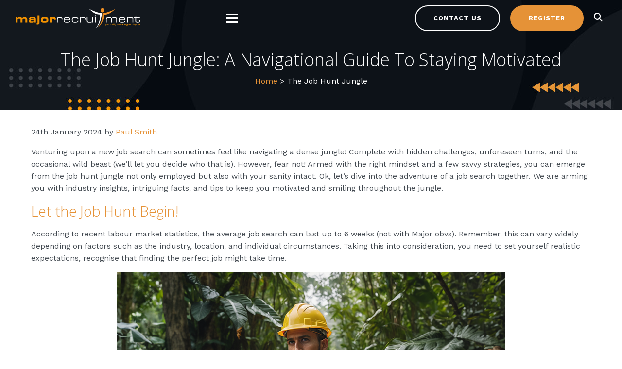

--- FILE ---
content_type: text/html; charset=UTF-8
request_url: https://www.major-recruitment.com/job-hunt-jungle/
body_size: 16447
content:
<!DOCTYPE html>
<html lang="en-GB">
<head >
<meta charset="UTF-8" />
<meta name="viewport" content="width=device-width, initial-scale=1" />
<meta name='robots' content='index, follow, max-image-preview:large, max-snippet:-1, max-video-preview:-1' />
	<style>img:is([sizes="auto" i], [sizes^="auto," i]) { contain-intrinsic-size: 3000px 1500px }</style>
	
	<!-- This site is optimized with the Yoast SEO plugin v26.3 - https://yoast.com/wordpress/plugins/seo/ -->
	<title>The Job Hunt Jungle | Major Recruitment</title>
	<meta name="description" content="Major Recruitment&#039;s Job Hunt Jungle Navigational Guide helps you to stay motivated during what can be a very stressful time," />
	<link rel="canonical" href="https://www.major-recruitment.com/job-hunt-jungle/" />
	<meta property="og:locale" content="en_GB" />
	<meta property="og:type" content="article" />
	<meta property="og:title" content="The Job Hunt Jungle | Major Recruitment" />
	<meta property="og:description" content="Major Recruitment&#039;s Job Hunt Jungle Navigational Guide helps you to stay motivated during what can be a very stressful time," />
	<meta property="og:url" content="https://www.major-recruitment.com/job-hunt-jungle/" />
	<meta property="og:site_name" content="Major Recruitment" />
	<meta property="article:publisher" content="https://www.facebook.com/majorrecruitment/" />
	<meta property="article:published_time" content="2024-01-24T15:31:34+00:00" />
	<meta property="article:modified_time" content="2024-01-24T15:35:53+00:00" />
	<meta property="og:image" content="https://www.major-recruitment.com/wp-content/uploads/2024/01/Jungle-Choice.png" />
	<meta property="og:image:width" content="800" />
	<meta property="og:image:height" content="600" />
	<meta property="og:image:type" content="image/png" />
	<meta name="author" content="Paul Smith" />
	<meta name="twitter:card" content="summary_large_image" />
	<meta name="twitter:creator" content="@MajorRec1" />
	<meta name="twitter:site" content="@MajorRec1" />
	<meta name="twitter:label1" content="Written by" />
	<meta name="twitter:data1" content="Paul Smith" />
	<meta name="twitter:label2" content="Estimated reading time" />
	<meta name="twitter:data2" content="4 minutes" />
	<script type="application/ld+json" class="yoast-schema-graph">{"@context":"https://schema.org","@graph":[{"@type":"Article","@id":"https://www.major-recruitment.com/job-hunt-jungle/#article","isPartOf":{"@id":"https://www.major-recruitment.com/job-hunt-jungle/"},"author":{"name":"Paul Smith","@id":"https://www.major-recruitment.com/#/schema/person/40601e2376fb16e0163189281ef95579"},"headline":"The Job Hunt Jungle: A Navigational Guide to Staying Motivated","datePublished":"2024-01-24T15:31:34+00:00","dateModified":"2024-01-24T15:35:53+00:00","mainEntityOfPage":{"@id":"https://www.major-recruitment.com/job-hunt-jungle/"},"wordCount":608,"publisher":{"@id":"https://www.major-recruitment.com/#organization"},"image":{"@id":"https://www.major-recruitment.com/job-hunt-jungle/#primaryimage"},"thumbnailUrl":"https://www.major-recruitment.com/wp-content/uploads/2024/01/Jungle-Choice.png","articleSection":["Advice, Hints and Tips"],"inLanguage":"en-GB"},{"@type":"WebPage","@id":"https://www.major-recruitment.com/job-hunt-jungle/","url":"https://www.major-recruitment.com/job-hunt-jungle/","name":"The Job Hunt Jungle | Major Recruitment","isPartOf":{"@id":"https://www.major-recruitment.com/#website"},"primaryImageOfPage":{"@id":"https://www.major-recruitment.com/job-hunt-jungle/#primaryimage"},"image":{"@id":"https://www.major-recruitment.com/job-hunt-jungle/#primaryimage"},"thumbnailUrl":"https://www.major-recruitment.com/wp-content/uploads/2024/01/Jungle-Choice.png","datePublished":"2024-01-24T15:31:34+00:00","dateModified":"2024-01-24T15:35:53+00:00","description":"Major Recruitment's Job Hunt Jungle Navigational Guide helps you to stay motivated during what can be a very stressful time,","breadcrumb":{"@id":"https://www.major-recruitment.com/job-hunt-jungle/#breadcrumb"},"inLanguage":"en-GB","potentialAction":[{"@type":"ReadAction","target":["https://www.major-recruitment.com/job-hunt-jungle/"]}]},{"@type":"ImageObject","inLanguage":"en-GB","@id":"https://www.major-recruitment.com/job-hunt-jungle/#primaryimage","url":"https://www.major-recruitment.com/wp-content/uploads/2024/01/Jungle-Choice.png","contentUrl":"https://www.major-recruitment.com/wp-content/uploads/2024/01/Jungle-Choice.png","width":800,"height":600,"caption":"Jungle Job Hunt"},{"@type":"BreadcrumbList","@id":"https://www.major-recruitment.com/job-hunt-jungle/#breadcrumb","itemListElement":[{"@type":"ListItem","position":1,"name":"Home","item":"https://www.major-recruitment.com/"},{"@type":"ListItem","position":2,"name":"The Job Hunt Jungle"}]},{"@type":"WebSite","@id":"https://www.major-recruitment.com/#website","url":"https://www.major-recruitment.com/","name":"Major Recruitment","description":"Multi-Sector Provider of Bespoke Recruitment Solutions","publisher":{"@id":"https://www.major-recruitment.com/#organization"},"potentialAction":[{"@type":"SearchAction","target":{"@type":"EntryPoint","urlTemplate":"https://www.major-recruitment.com/?s={search_term_string}"},"query-input":{"@type":"PropertyValueSpecification","valueRequired":true,"valueName":"search_term_string"}}],"inLanguage":"en-GB"},{"@type":"Organization","@id":"https://www.major-recruitment.com/#organization","name":"Major Recruitment","alternateName":"Major Recruitment","url":"https://www.major-recruitment.com/","logo":{"@type":"ImageObject","inLanguage":"en-GB","@id":"https://www.major-recruitment.com/#/schema/logo/image/","url":"https://www.major-recruitment.com/wp-content/uploads/2019/01/cropped-major-logo.jpg","contentUrl":"https://www.major-recruitment.com/wp-content/uploads/2019/01/cropped-major-logo.jpg","width":300,"height":100,"caption":"Major Recruitment"},"image":{"@id":"https://www.major-recruitment.com/#/schema/logo/image/"},"sameAs":["https://www.facebook.com/majorrecruitment/","https://x.com/MajorRec1","https://www.instagram.com/majorrecruitment","https://www.linkedin.com/company/major-recruitment","https://www.youtube.com/channel/UCqDWQSm8ZYQ7uv3Bc8DT7WQ"]},{"@type":"Person","@id":"https://www.major-recruitment.com/#/schema/person/40601e2376fb16e0163189281ef95579","name":"Paul Smith"}]}</script>
	<!-- / Yoast SEO plugin. -->


<link rel='dns-prefetch' href='//unpkg.com' />
<link rel='dns-prefetch' href='//cdnjs.cloudflare.com' />
<link rel='dns-prefetch' href='//stats.wp.com' />
<link rel='dns-prefetch' href='//fonts.googleapis.com' />
<link rel='dns-prefetch' href='//stackpath.bootstrapcdn.com' />
<link rel="alternate" type="application/rss+xml" title="Major Recruitment &raquo; Feed" href="https://www.major-recruitment.com/feed/" />
<link rel="alternate" type="application/rss+xml" title="Major Recruitment &raquo; Comments Feed" href="https://www.major-recruitment.com/comments/feed/" />
<script type="text/javascript">
/* <![CDATA[ */
window._wpemojiSettings = {"baseUrl":"https:\/\/s.w.org\/images\/core\/emoji\/16.0.1\/72x72\/","ext":".png","svgUrl":"https:\/\/s.w.org\/images\/core\/emoji\/16.0.1\/svg\/","svgExt":".svg","source":{"concatemoji":"https:\/\/www.major-recruitment.com\/wp-includes\/js\/wp-emoji-release.min.js?ver=6.8.3"}};
/*! This file is auto-generated */
!function(s,n){var o,i,e;function c(e){try{var t={supportTests:e,timestamp:(new Date).valueOf()};sessionStorage.setItem(o,JSON.stringify(t))}catch(e){}}function p(e,t,n){e.clearRect(0,0,e.canvas.width,e.canvas.height),e.fillText(t,0,0);var t=new Uint32Array(e.getImageData(0,0,e.canvas.width,e.canvas.height).data),a=(e.clearRect(0,0,e.canvas.width,e.canvas.height),e.fillText(n,0,0),new Uint32Array(e.getImageData(0,0,e.canvas.width,e.canvas.height).data));return t.every(function(e,t){return e===a[t]})}function u(e,t){e.clearRect(0,0,e.canvas.width,e.canvas.height),e.fillText(t,0,0);for(var n=e.getImageData(16,16,1,1),a=0;a<n.data.length;a++)if(0!==n.data[a])return!1;return!0}function f(e,t,n,a){switch(t){case"flag":return n(e,"\ud83c\udff3\ufe0f\u200d\u26a7\ufe0f","\ud83c\udff3\ufe0f\u200b\u26a7\ufe0f")?!1:!n(e,"\ud83c\udde8\ud83c\uddf6","\ud83c\udde8\u200b\ud83c\uddf6")&&!n(e,"\ud83c\udff4\udb40\udc67\udb40\udc62\udb40\udc65\udb40\udc6e\udb40\udc67\udb40\udc7f","\ud83c\udff4\u200b\udb40\udc67\u200b\udb40\udc62\u200b\udb40\udc65\u200b\udb40\udc6e\u200b\udb40\udc67\u200b\udb40\udc7f");case"emoji":return!a(e,"\ud83e\udedf")}return!1}function g(e,t,n,a){var r="undefined"!=typeof WorkerGlobalScope&&self instanceof WorkerGlobalScope?new OffscreenCanvas(300,150):s.createElement("canvas"),o=r.getContext("2d",{willReadFrequently:!0}),i=(o.textBaseline="top",o.font="600 32px Arial",{});return e.forEach(function(e){i[e]=t(o,e,n,a)}),i}function t(e){var t=s.createElement("script");t.src=e,t.defer=!0,s.head.appendChild(t)}"undefined"!=typeof Promise&&(o="wpEmojiSettingsSupports",i=["flag","emoji"],n.supports={everything:!0,everythingExceptFlag:!0},e=new Promise(function(e){s.addEventListener("DOMContentLoaded",e,{once:!0})}),new Promise(function(t){var n=function(){try{var e=JSON.parse(sessionStorage.getItem(o));if("object"==typeof e&&"number"==typeof e.timestamp&&(new Date).valueOf()<e.timestamp+604800&&"object"==typeof e.supportTests)return e.supportTests}catch(e){}return null}();if(!n){if("undefined"!=typeof Worker&&"undefined"!=typeof OffscreenCanvas&&"undefined"!=typeof URL&&URL.createObjectURL&&"undefined"!=typeof Blob)try{var e="postMessage("+g.toString()+"("+[JSON.stringify(i),f.toString(),p.toString(),u.toString()].join(",")+"));",a=new Blob([e],{type:"text/javascript"}),r=new Worker(URL.createObjectURL(a),{name:"wpTestEmojiSupports"});return void(r.onmessage=function(e){c(n=e.data),r.terminate(),t(n)})}catch(e){}c(n=g(i,f,p,u))}t(n)}).then(function(e){for(var t in e)n.supports[t]=e[t],n.supports.everything=n.supports.everything&&n.supports[t],"flag"!==t&&(n.supports.everythingExceptFlag=n.supports.everythingExceptFlag&&n.supports[t]);n.supports.everythingExceptFlag=n.supports.everythingExceptFlag&&!n.supports.flag,n.DOMReady=!1,n.readyCallback=function(){n.DOMReady=!0}}).then(function(){return e}).then(function(){var e;n.supports.everything||(n.readyCallback(),(e=n.source||{}).concatemoji?t(e.concatemoji):e.wpemoji&&e.twemoji&&(t(e.twemoji),t(e.wpemoji)))}))}((window,document),window._wpemojiSettings);
/* ]]> */
</script>
<link rel='stylesheet' id='atomic-blocks-fontawesome-css' href='https://www.major-recruitment.com/wp-content/plugins/atomic-blocks/dist/assets/fontawesome/css/all.min.css?ver=1611834041' type='text/css' media='all' />
<style id='wp-emoji-styles-inline-css' type='text/css'>

	img.wp-smiley, img.emoji {
		display: inline !important;
		border: none !important;
		box-shadow: none !important;
		height: 1em !important;
		width: 1em !important;
		margin: 0 0.07em !important;
		vertical-align: -0.1em !important;
		background: none !important;
		padding: 0 !important;
	}
</style>
<link rel='stylesheet' id='wp-block-library-css' href='https://www.major-recruitment.com/wp-includes/css/dist/block-library/style.min.css?ver=6.8.3' type='text/css' media='all' />
<style id='wp-block-library-theme-inline-css' type='text/css'>
.wp-block-audio :where(figcaption){color:#555;font-size:13px;text-align:center}.is-dark-theme .wp-block-audio :where(figcaption){color:#ffffffa6}.wp-block-audio{margin:0 0 1em}.wp-block-code{border:1px solid #ccc;border-radius:4px;font-family:Menlo,Consolas,monaco,monospace;padding:.8em 1em}.wp-block-embed :where(figcaption){color:#555;font-size:13px;text-align:center}.is-dark-theme .wp-block-embed :where(figcaption){color:#ffffffa6}.wp-block-embed{margin:0 0 1em}.blocks-gallery-caption{color:#555;font-size:13px;text-align:center}.is-dark-theme .blocks-gallery-caption{color:#ffffffa6}:root :where(.wp-block-image figcaption){color:#555;font-size:13px;text-align:center}.is-dark-theme :root :where(.wp-block-image figcaption){color:#ffffffa6}.wp-block-image{margin:0 0 1em}.wp-block-pullquote{border-bottom:4px solid;border-top:4px solid;color:currentColor;margin-bottom:1.75em}.wp-block-pullquote cite,.wp-block-pullquote footer,.wp-block-pullquote__citation{color:currentColor;font-size:.8125em;font-style:normal;text-transform:uppercase}.wp-block-quote{border-left:.25em solid;margin:0 0 1.75em;padding-left:1em}.wp-block-quote cite,.wp-block-quote footer{color:currentColor;font-size:.8125em;font-style:normal;position:relative}.wp-block-quote:where(.has-text-align-right){border-left:none;border-right:.25em solid;padding-left:0;padding-right:1em}.wp-block-quote:where(.has-text-align-center){border:none;padding-left:0}.wp-block-quote.is-large,.wp-block-quote.is-style-large,.wp-block-quote:where(.is-style-plain){border:none}.wp-block-search .wp-block-search__label{font-weight:700}.wp-block-search__button{border:1px solid #ccc;padding:.375em .625em}:where(.wp-block-group.has-background){padding:1.25em 2.375em}.wp-block-separator.has-css-opacity{opacity:.4}.wp-block-separator{border:none;border-bottom:2px solid;margin-left:auto;margin-right:auto}.wp-block-separator.has-alpha-channel-opacity{opacity:1}.wp-block-separator:not(.is-style-wide):not(.is-style-dots){width:100px}.wp-block-separator.has-background:not(.is-style-dots){border-bottom:none;height:1px}.wp-block-separator.has-background:not(.is-style-wide):not(.is-style-dots){height:2px}.wp-block-table{margin:0 0 1em}.wp-block-table td,.wp-block-table th{word-break:normal}.wp-block-table :where(figcaption){color:#555;font-size:13px;text-align:center}.is-dark-theme .wp-block-table :where(figcaption){color:#ffffffa6}.wp-block-video :where(figcaption){color:#555;font-size:13px;text-align:center}.is-dark-theme .wp-block-video :where(figcaption){color:#ffffffa6}.wp-block-video{margin:0 0 1em}:root :where(.wp-block-template-part.has-background){margin-bottom:0;margin-top:0;padding:1.25em 2.375em}
</style>
<style id='classic-theme-styles-inline-css' type='text/css'>
/*! This file is auto-generated */
.wp-block-button__link{color:#fff;background-color:#32373c;border-radius:9999px;box-shadow:none;text-decoration:none;padding:calc(.667em + 2px) calc(1.333em + 2px);font-size:1.125em}.wp-block-file__button{background:#32373c;color:#fff;text-decoration:none}
</style>
<link rel='stylesheet' id='atomic-blocks-style-css-css' href='https://www.major-recruitment.com/wp-content/plugins/atomic-blocks/dist/blocks.style.build.css?ver=1611834041' type='text/css' media='all' />
<link rel='stylesheet' id='mediaelement-css' href='https://www.major-recruitment.com/wp-includes/js/mediaelement/mediaelementplayer-legacy.min.css?ver=4.2.17' type='text/css' media='all' />
<link rel='stylesheet' id='wp-mediaelement-css' href='https://www.major-recruitment.com/wp-includes/js/mediaelement/wp-mediaelement.min.css?ver=6.8.3' type='text/css' media='all' />
<style id='jetpack-sharing-buttons-style-inline-css' type='text/css'>
.jetpack-sharing-buttons__services-list{display:flex;flex-direction:row;flex-wrap:wrap;gap:0;list-style-type:none;margin:5px;padding:0}.jetpack-sharing-buttons__services-list.has-small-icon-size{font-size:12px}.jetpack-sharing-buttons__services-list.has-normal-icon-size{font-size:16px}.jetpack-sharing-buttons__services-list.has-large-icon-size{font-size:24px}.jetpack-sharing-buttons__services-list.has-huge-icon-size{font-size:36px}@media print{.jetpack-sharing-buttons__services-list{display:none!important}}.editor-styles-wrapper .wp-block-jetpack-sharing-buttons{gap:0;padding-inline-start:0}ul.jetpack-sharing-buttons__services-list.has-background{padding:1.25em 2.375em}
</style>
<style id='global-styles-inline-css' type='text/css'>
:root{--wp--preset--aspect-ratio--square: 1;--wp--preset--aspect-ratio--4-3: 4/3;--wp--preset--aspect-ratio--3-4: 3/4;--wp--preset--aspect-ratio--3-2: 3/2;--wp--preset--aspect-ratio--2-3: 2/3;--wp--preset--aspect-ratio--16-9: 16/9;--wp--preset--aspect-ratio--9-16: 9/16;--wp--preset--color--black: #000000;--wp--preset--color--cyan-bluish-gray: #abb8c3;--wp--preset--color--white: #ffffff;--wp--preset--color--pale-pink: #f78da7;--wp--preset--color--vivid-red: #cf2e2e;--wp--preset--color--luminous-vivid-orange: #ff6900;--wp--preset--color--luminous-vivid-amber: #fcb900;--wp--preset--color--light-green-cyan: #7bdcb5;--wp--preset--color--vivid-green-cyan: #00d084;--wp--preset--color--pale-cyan-blue: #8ed1fc;--wp--preset--color--vivid-cyan-blue: #0693e3;--wp--preset--color--vivid-purple: #9b51e0;--wp--preset--gradient--vivid-cyan-blue-to-vivid-purple: linear-gradient(135deg,rgba(6,147,227,1) 0%,rgb(155,81,224) 100%);--wp--preset--gradient--light-green-cyan-to-vivid-green-cyan: linear-gradient(135deg,rgb(122,220,180) 0%,rgb(0,208,130) 100%);--wp--preset--gradient--luminous-vivid-amber-to-luminous-vivid-orange: linear-gradient(135deg,rgba(252,185,0,1) 0%,rgba(255,105,0,1) 100%);--wp--preset--gradient--luminous-vivid-orange-to-vivid-red: linear-gradient(135deg,rgba(255,105,0,1) 0%,rgb(207,46,46) 100%);--wp--preset--gradient--very-light-gray-to-cyan-bluish-gray: linear-gradient(135deg,rgb(238,238,238) 0%,rgb(169,184,195) 100%);--wp--preset--gradient--cool-to-warm-spectrum: linear-gradient(135deg,rgb(74,234,220) 0%,rgb(151,120,209) 20%,rgb(207,42,186) 40%,rgb(238,44,130) 60%,rgb(251,105,98) 80%,rgb(254,248,76) 100%);--wp--preset--gradient--blush-light-purple: linear-gradient(135deg,rgb(255,206,236) 0%,rgb(152,150,240) 100%);--wp--preset--gradient--blush-bordeaux: linear-gradient(135deg,rgb(254,205,165) 0%,rgb(254,45,45) 50%,rgb(107,0,62) 100%);--wp--preset--gradient--luminous-dusk: linear-gradient(135deg,rgb(255,203,112) 0%,rgb(199,81,192) 50%,rgb(65,88,208) 100%);--wp--preset--gradient--pale-ocean: linear-gradient(135deg,rgb(255,245,203) 0%,rgb(182,227,212) 50%,rgb(51,167,181) 100%);--wp--preset--gradient--electric-grass: linear-gradient(135deg,rgb(202,248,128) 0%,rgb(113,206,126) 100%);--wp--preset--gradient--midnight: linear-gradient(135deg,rgb(2,3,129) 0%,rgb(40,116,252) 100%);--wp--preset--font-size--small: 13px;--wp--preset--font-size--medium: 20px;--wp--preset--font-size--large: 36px;--wp--preset--font-size--x-large: 42px;--wp--preset--spacing--20: 0.44rem;--wp--preset--spacing--30: 0.67rem;--wp--preset--spacing--40: 1rem;--wp--preset--spacing--50: 1.5rem;--wp--preset--spacing--60: 2.25rem;--wp--preset--spacing--70: 3.38rem;--wp--preset--spacing--80: 5.06rem;--wp--preset--shadow--natural: 6px 6px 9px rgba(0, 0, 0, 0.2);--wp--preset--shadow--deep: 12px 12px 50px rgba(0, 0, 0, 0.4);--wp--preset--shadow--sharp: 6px 6px 0px rgba(0, 0, 0, 0.2);--wp--preset--shadow--outlined: 6px 6px 0px -3px rgba(255, 255, 255, 1), 6px 6px rgba(0, 0, 0, 1);--wp--preset--shadow--crisp: 6px 6px 0px rgba(0, 0, 0, 1);}:where(.is-layout-flex){gap: 0.5em;}:where(.is-layout-grid){gap: 0.5em;}body .is-layout-flex{display: flex;}.is-layout-flex{flex-wrap: wrap;align-items: center;}.is-layout-flex > :is(*, div){margin: 0;}body .is-layout-grid{display: grid;}.is-layout-grid > :is(*, div){margin: 0;}:where(.wp-block-columns.is-layout-flex){gap: 2em;}:where(.wp-block-columns.is-layout-grid){gap: 2em;}:where(.wp-block-post-template.is-layout-flex){gap: 1.25em;}:where(.wp-block-post-template.is-layout-grid){gap: 1.25em;}.has-black-color{color: var(--wp--preset--color--black) !important;}.has-cyan-bluish-gray-color{color: var(--wp--preset--color--cyan-bluish-gray) !important;}.has-white-color{color: var(--wp--preset--color--white) !important;}.has-pale-pink-color{color: var(--wp--preset--color--pale-pink) !important;}.has-vivid-red-color{color: var(--wp--preset--color--vivid-red) !important;}.has-luminous-vivid-orange-color{color: var(--wp--preset--color--luminous-vivid-orange) !important;}.has-luminous-vivid-amber-color{color: var(--wp--preset--color--luminous-vivid-amber) !important;}.has-light-green-cyan-color{color: var(--wp--preset--color--light-green-cyan) !important;}.has-vivid-green-cyan-color{color: var(--wp--preset--color--vivid-green-cyan) !important;}.has-pale-cyan-blue-color{color: var(--wp--preset--color--pale-cyan-blue) !important;}.has-vivid-cyan-blue-color{color: var(--wp--preset--color--vivid-cyan-blue) !important;}.has-vivid-purple-color{color: var(--wp--preset--color--vivid-purple) !important;}.has-black-background-color{background-color: var(--wp--preset--color--black) !important;}.has-cyan-bluish-gray-background-color{background-color: var(--wp--preset--color--cyan-bluish-gray) !important;}.has-white-background-color{background-color: var(--wp--preset--color--white) !important;}.has-pale-pink-background-color{background-color: var(--wp--preset--color--pale-pink) !important;}.has-vivid-red-background-color{background-color: var(--wp--preset--color--vivid-red) !important;}.has-luminous-vivid-orange-background-color{background-color: var(--wp--preset--color--luminous-vivid-orange) !important;}.has-luminous-vivid-amber-background-color{background-color: var(--wp--preset--color--luminous-vivid-amber) !important;}.has-light-green-cyan-background-color{background-color: var(--wp--preset--color--light-green-cyan) !important;}.has-vivid-green-cyan-background-color{background-color: var(--wp--preset--color--vivid-green-cyan) !important;}.has-pale-cyan-blue-background-color{background-color: var(--wp--preset--color--pale-cyan-blue) !important;}.has-vivid-cyan-blue-background-color{background-color: var(--wp--preset--color--vivid-cyan-blue) !important;}.has-vivid-purple-background-color{background-color: var(--wp--preset--color--vivid-purple) !important;}.has-black-border-color{border-color: var(--wp--preset--color--black) !important;}.has-cyan-bluish-gray-border-color{border-color: var(--wp--preset--color--cyan-bluish-gray) !important;}.has-white-border-color{border-color: var(--wp--preset--color--white) !important;}.has-pale-pink-border-color{border-color: var(--wp--preset--color--pale-pink) !important;}.has-vivid-red-border-color{border-color: var(--wp--preset--color--vivid-red) !important;}.has-luminous-vivid-orange-border-color{border-color: var(--wp--preset--color--luminous-vivid-orange) !important;}.has-luminous-vivid-amber-border-color{border-color: var(--wp--preset--color--luminous-vivid-amber) !important;}.has-light-green-cyan-border-color{border-color: var(--wp--preset--color--light-green-cyan) !important;}.has-vivid-green-cyan-border-color{border-color: var(--wp--preset--color--vivid-green-cyan) !important;}.has-pale-cyan-blue-border-color{border-color: var(--wp--preset--color--pale-cyan-blue) !important;}.has-vivid-cyan-blue-border-color{border-color: var(--wp--preset--color--vivid-cyan-blue) !important;}.has-vivid-purple-border-color{border-color: var(--wp--preset--color--vivid-purple) !important;}.has-vivid-cyan-blue-to-vivid-purple-gradient-background{background: var(--wp--preset--gradient--vivid-cyan-blue-to-vivid-purple) !important;}.has-light-green-cyan-to-vivid-green-cyan-gradient-background{background: var(--wp--preset--gradient--light-green-cyan-to-vivid-green-cyan) !important;}.has-luminous-vivid-amber-to-luminous-vivid-orange-gradient-background{background: var(--wp--preset--gradient--luminous-vivid-amber-to-luminous-vivid-orange) !important;}.has-luminous-vivid-orange-to-vivid-red-gradient-background{background: var(--wp--preset--gradient--luminous-vivid-orange-to-vivid-red) !important;}.has-very-light-gray-to-cyan-bluish-gray-gradient-background{background: var(--wp--preset--gradient--very-light-gray-to-cyan-bluish-gray) !important;}.has-cool-to-warm-spectrum-gradient-background{background: var(--wp--preset--gradient--cool-to-warm-spectrum) !important;}.has-blush-light-purple-gradient-background{background: var(--wp--preset--gradient--blush-light-purple) !important;}.has-blush-bordeaux-gradient-background{background: var(--wp--preset--gradient--blush-bordeaux) !important;}.has-luminous-dusk-gradient-background{background: var(--wp--preset--gradient--luminous-dusk) !important;}.has-pale-ocean-gradient-background{background: var(--wp--preset--gradient--pale-ocean) !important;}.has-electric-grass-gradient-background{background: var(--wp--preset--gradient--electric-grass) !important;}.has-midnight-gradient-background{background: var(--wp--preset--gradient--midnight) !important;}.has-small-font-size{font-size: var(--wp--preset--font-size--small) !important;}.has-medium-font-size{font-size: var(--wp--preset--font-size--medium) !important;}.has-large-font-size{font-size: var(--wp--preset--font-size--large) !important;}.has-x-large-font-size{font-size: var(--wp--preset--font-size--x-large) !important;}
:where(.wp-block-post-template.is-layout-flex){gap: 1.25em;}:where(.wp-block-post-template.is-layout-grid){gap: 1.25em;}
:where(.wp-block-columns.is-layout-flex){gap: 2em;}:where(.wp-block-columns.is-layout-grid){gap: 2em;}
:root :where(.wp-block-pullquote){font-size: 1.5em;line-height: 1.6;}
</style>
<link rel='stylesheet' id='attain_data_capture-style-css' href='https://www.major-recruitment.com/wp-content/plugins/attain-data-capture/public/resources/attain-data-capture.css?ver=6.8.3' type='text/css' media='all' />
<link rel='stylesheet' id='contact-form-7-css' href='https://www.major-recruitment.com/wp-content/plugins/contact-form-7/includes/css/styles.css?ver=6.1.3' type='text/css' media='all' />
<link rel='stylesheet' id='ssb-ui-style-css' href='https://www.major-recruitment.com/wp-content/plugins/sticky-side-buttons/assets/css/ssb-ui-style.css?ver=2.0.3' type='text/css' media='all' />
<link rel='stylesheet' id='ssb-fontawesome-frontend-css' href='https://cdnjs.cloudflare.com/ajax/libs/font-awesome/6.7.2/css/all.min.css?ver=6.7.2' type='text/css' media='all' />
<link rel='stylesheet' id='google-fonts-css' href='//fonts.googleapis.com/css?family=Work+Sans%3A300%2C400%2C700&#038;display=swap&#038;ver=1.0.0' type='text/css' media='all' />
<link rel='stylesheet' id='sp-font-awesome-css' href='https://stackpath.bootstrapcdn.com/font-awesome/4.7.0/css/font-awesome.min.css?ver=6.8.3' type='text/css' media='all' />
<link rel='stylesheet' id='slick-css' href='https://cdnjs.cloudflare.com/ajax/libs/slick-carousel/1.5.9/slick.min.css?ver=6.8.3' type='text/css' media='all' />
<link rel='stylesheet' id='slick-theme-css' href='https://cdnjs.cloudflare.com/ajax/libs/slick-carousel/1.9.0/slick-theme.min.css?ver=6.8.3' type='text/css' media='all' />
<link rel='stylesheet' id='magnific-popup-css' href='https://cdnjs.cloudflare.com/ajax/libs/magnific-popup.js/1.1.0/magnific-popup.min.css?ver=6.8.3' type='text/css' media='all' />
<link rel='stylesheet' id='custom-style-css' href='https://www.major-recruitment.com/wp-content/plugins/customizations-master/custom-styles.css?ver=1.0.0' type='text/css' media='all' />
<link rel='stylesheet' id='timeline-css' href='https://www.major-recruitment.com/wp-content/plugins/customizations-master/lib/timeline/css/timeline.css?ver=1.0.0' type='text/css' media='all' />
<link rel='stylesheet' id='attain-framework-css' href='https://www.major-recruitment.com/wp-content/themes/attain-framework/style.css?ver=1.0.0' type='text/css' media='all' />
<style id='attain-framework-inline-css' type='text/css'>
a,.site-title a:focus,.site-title a:hover,.entry-title a:focus,.entry-title a:hover,.genesis-nav-menu a:focus,.genesis-nav-menu a:hover,.genesis-nav-menu .current-menu-item>a,.genesis-nav-menu .sub-menu .current-menu-item>a:focus,.genesis-nav-menu .sub-menu .current-menu-item>a:hover,.menu-toggle:focus,.menu-toggle:hover,.sub-menu-toggle:focus,.sub-menu-toggle:hover{color:#e59237}button:focus,button:hover,[type="button"]:focus,[type="button"]:hover,[type="reset"]:focus,[type="reset"]:hover,[type="submit"]:focus,[type="submit"]:hover,[type="reset"]:focus,[type="reset"]:hover,[type="submit"]:focus,[type="submit"]:hover,.button:focus,.button:hover{background-color:#e59237}
</style>
<link rel='stylesheet' id='sharedaddy-css' href='https://www.major-recruitment.com/wp-content/plugins/jetpack/modules/sharedaddy/sharing.css?ver=15.2' type='text/css' media='all' />
<link rel='stylesheet' id='social-logos-css' href='https://www.major-recruitment.com/wp-content/plugins/jetpack/_inc/social-logos/social-logos.min.css?ver=15.2' type='text/css' media='all' />
<script type="text/javascript" src="https://cdnjs.cloudflare.com/ajax/libs/jquery/3.3.1/jquery.min.js" id="jquery-js"></script>
<script type="text/javascript" id="favorites-js-extra">
/* <![CDATA[ */
var favorites_data = {"ajaxurl":"https:\/\/www.major-recruitment.com\/wp-admin\/admin-ajax.php","nonce":"e52244cb72","favorite":"<i class=\"fa fa-heart-o resize\"><\/i>","favorited":"<i class=\"fa fa-heart resize\"><\/i>","includecount":"","indicate_loading":"","loading_text":"Loading","loading_image":"","loading_image_active":"","loading_image_preload":"","cache_enabled":"1","button_options":{"button_type":"custom","custom_colors":false,"box_shadow":false,"include_count":false,"default":{"background_default":false,"border_default":false,"text_default":false,"icon_default":false,"count_default":false},"active":{"background_active":false,"border_active":false,"text_active":false,"icon_active":false,"count_active":false}},"authentication_modal_content":"<p>Please login to add favorites.<\/p>\n<p><a href=\"#\" data-favorites-modal-close>Dismiss this notice<\/a><\/p>\n","authentication_redirect":"","dev_mode":"","logged_in":"","user_id":"0","authentication_redirect_url":"https:\/\/www.major-recruitment.com\/wp-login.php"};
/* ]]> */
</script>
<script type="text/javascript" src="https://www.major-recruitment.com/wp-content/plugins/favorites/assets/js/favorites.min.js?ver=2.3.6" id="favorites-js"></script>
<script type="text/javascript" src="https://www.major-recruitment.com/wp-content/plugins/customizations-master/custom-scripts.js?ver=1.0.0" id="custom-script-js"></script>
<link rel="https://api.w.org/" href="https://www.major-recruitment.com/wp-json/" /><link rel="alternate" title="JSON" type="application/json" href="https://www.major-recruitment.com/wp-json/wp/v2/posts/45323" /><link rel="EditURI" type="application/rsd+xml" title="RSD" href="https://www.major-recruitment.com/xmlrpc.php?rsd" />
<meta name="generator" content="WordPress 6.8.3" />
<link rel='shortlink' href='https://www.major-recruitment.com/?p=45323' />
<link rel="alternate" title="oEmbed (JSON)" type="application/json+oembed" href="https://www.major-recruitment.com/wp-json/oembed/1.0/embed?url=https%3A%2F%2Fwww.major-recruitment.com%2Fjob-hunt-jungle%2F" />
<link rel="alternate" title="oEmbed (XML)" type="text/xml+oembed" href="https://www.major-recruitment.com/wp-json/oembed/1.0/embed?url=https%3A%2F%2Fwww.major-recruitment.com%2Fjob-hunt-jungle%2F&#038;format=xml" />
<script> jQuery(document).ready(function($){$('form[name="contactForm"]').attainDataCapture();$('form[name="majorCareersCvForm"]').attainDataCapture();$('form[name="employersForm"]').attainDataCapture();});</script>	<style>img#wpstats{display:none}</style>
		<!-- Global site tag (gtag.js) - Google Analytics -->
<script async src="https://www.googletagmanager.com/gtag/js?id=UA-25832053-5"></script>
<script>
  window.dataLayer = window.dataLayer || [];
  function gtag(){dataLayer.push(arguments);}
  gtag('js', new Date());

  gtag('config', 'UA-25832053-5');
</script>    <meta name="theme-color" content="#000000" />
<meta name="generator" content="Elementor 3.33.1; features: additional_custom_breakpoints; settings: css_print_method-external, google_font-enabled, font_display-swap">
			<style>
				.e-con.e-parent:nth-of-type(n+4):not(.e-lazyloaded):not(.e-no-lazyload),
				.e-con.e-parent:nth-of-type(n+4):not(.e-lazyloaded):not(.e-no-lazyload) * {
					background-image: none !important;
				}
				@media screen and (max-height: 1024px) {
					.e-con.e-parent:nth-of-type(n+3):not(.e-lazyloaded):not(.e-no-lazyload),
					.e-con.e-parent:nth-of-type(n+3):not(.e-lazyloaded):not(.e-no-lazyload) * {
						background-image: none !important;
					}
				}
				@media screen and (max-height: 640px) {
					.e-con.e-parent:nth-of-type(n+2):not(.e-lazyloaded):not(.e-no-lazyload),
					.e-con.e-parent:nth-of-type(n+2):not(.e-lazyloaded):not(.e-no-lazyload) * {
						background-image: none !important;
					}
				}
			</style>
			<style type="text/css">.hero-section{background-image:url(https://www.major-recruitment.com/wp-content/uploads/2024/01/Jungle-Choice.png)}</style>
<link rel="icon" href="https://www.major-recruitment.com/wp-content/uploads/2019/04/cropped-major-fav-icon-32x32.png" sizes="32x32" />
<link rel="icon" href="https://www.major-recruitment.com/wp-content/uploads/2019/04/cropped-major-fav-icon-192x192.png" sizes="192x192" />
<link rel="apple-touch-icon" href="https://www.major-recruitment.com/wp-content/uploads/2019/04/cropped-major-fav-icon-180x180.png" />
<meta name="msapplication-TileImage" content="https://www.major-recruitment.com/wp-content/uploads/2019/04/cropped-major-fav-icon-270x270.png" />
		<style type="text/css" id="wp-custom-css">
			.chosen-container-single .chosen-single span {
	height: 3em;
	line-height: 3em;
}

.margin-bottom-0 { margin-bottom: 0; color: #000; }
h4.small { font-size: 80%; color: #000;}

form[name="majorCareersCv"] { width: 100%; }

.pagination .nav-previous,
.pagination .nav-next {
	display: inline-block !important;
}

@supports (-ms-ime-align:auto) {
	.logo-item {
		width: 33.333%;
	}
	.one-third, .two-sixths, .three-ninths, .four-twelfths {
		width: calc(-3.2rem + 33.33%);
	}
}

.timeline-content:before { z-index: 1; }

.timeline-image { position: relative; overflow: hidden; }

.timeline-content .pad-lr-36 { padding: 36px !important; }

@media(max-width: 896px) {
	.timeline-body, .timeline-title, .timeline-arrow { display: none; }
	.timeline-event { top: 60px; }
	
	#timeline-select { height: 4em; background: #fff;
    box-shadow: 0 4px 5px 0 rgba(0, 0, 0, 0.14), 0 1px 10px 0 rgba(0, 0, 0, 0.12), 0 2px 4px -1px rgba(0, 0, 0, 0.3); }
	
	.nav-primary .current-menu-item > a {
	color: #fff !important;
}
	
	.title-area {
		width: 80%;
	}
	
	.site-header {
		padding: .8rem;
	}
	
}

@media(min-width: 897px) {
	#timeline-select { display: none; }
	.job-listing .job-logo { margin-bottom: 0 !important; }
}

.nav-primary.genesis-responsive-menu .menu li { height: auto !important; }

.nav-primary.genesis-responsive-menu .sub-menu li {
    border-bottom: 0 !important;
	margin-top: -5px;
    min-height: 60px !important;
    width: 300px;
    display: flex;
}


@media screen and (-ms-high-contrast: active), (-ms-high-contrast: none) {
	.hero-section#hero-section .wrap { max-width: none; }
	
	.three-fourths {
		width: 71%;
	}
}

.page-template-page-external-vacancies .top-header,
.page-template-page-external-vacancies .site-inner,
.page-template-page-external-vacancies #ssb-container,
.page-template-page-external-vacancies .grecaptcha-badge,
.page-template-page-external-vacancies .simplefavorite-button {
	display: none !important;
}

.page-template-page-external-vacancies #job-overlay {
	padding: 0 !important;
}

.page-template-page-external-vacancies #job-overlay .content {
	margin: 0 !important;
}

.page-template-page-external-vacancies .job-listing {
	box-shadow: 0 4px 5px 0 rgba(0, 0, 0, 0.14), 0 1px 10px 0 rgba(0, 0, 0, 0.12), 0 2px 4px -1px rgba(0, 0, 0, 0.3);
}

.came-from-external-vacancies .top-header,
.came-from-external-vacancies #hero-section,
.came-from-external-vacancies #ssb-container,
.came-from-external-vacancies .background--orange-image,
.came-from-external-vacancies .grecaptcha-badge {
	display: none !important;
}

.came-from-external-vacancies #genesis-content {
	margin-top: 0;
}

.came-from-external-vacancies .wpbb_job .apply-button {
	display: inline-block;
}

.came-from-external-vacancies .wpbb_job .apply-button:after {
	content: 'or';
	margin: 0 1.6rem;
}

.came-from-external-vacancies .wpbb_job .apply-button a {
	background-color: #4d4d4d;
	border-color: #4d4d4d;
	color: #fff;
}

.came-from-external-vacancies .wpbb_job .apply-button a:hover {
	color: #fff;
}

.came-from-external-vacancies .button.att-button:hover {
	background-color: #4d4d4d;
	border-color: #4d4d4d;
	color: #fff;
}

.came-from-external-vacancies .mfp-content {
	vertical-align: top;
}

.came-from-external-vacancies .white-popup {
	min-height: 800px !important;
}

.page-template-page-external-vacancies .url {
	margin-left: calc( 20% + 3rem);
	text-align: left !important;
}

.page-template-page-external-vacancies #sidebar-toggle .accordion-item > a,
.page-template-page-external-vacancies #sidebar-toggle .accordion-item > a.active,
.page-template-page-external-vacancies #search-filter-form-541 .sf2-field-submit input,
.page-template-page-external-vacancies .nav-next a,
.page-template-page-external-vacancies .nav-previous a {
	background-color: #4d4d4d;
	border-color: #4d4d4d;
	color: #fff;
}

.page-template-page-external-vacancies #search-filter-form-541 input:focus,
.page-template-page-external-vacancies #search-filter-form-541 select:focus{
	border-color: #4d4d4d;
}

.apply-button.block {
	display: block !important;
}

.apply-button.block:after {
	content: '' !important;
	display: none !important;
}

.ab-block-post-grid .is-list article:not(:last-child) {
	padding-bottom: 0;
}

.ab-post-grid-item .ab-block-post-grid-text {
	padding: 1.6rem;
}

.ab-post-grid-item .ab-block-post-grid-image img {
	max-height: unset;
	height: 100%;
}

.ab-block-post-grid header .ab-block-post-grid-title a {
	font-size: 24px;
}

.hero-section {
	max-height: unset !important;
	padding-top: 80px;
}

.single .entry-subtitle {
	display: none;
}

h1,h2,h3,h4,h5 {
	font-weight:300!important;
}

.sector-container h2,.sector-container h3,.sector-container h4,.sector-container h5 {
	color: #e59237!important;
}

.single-post h2,.single-post h3,.single-post h4,.single-post h5 {
	color: #e59237!important;
}

.single-post .background--orange-image .white {
	color: #fff !important;
}


@media (max-width:561px){
	.custom-logo {
		min-width: unset !important;
		width: 100% !important;
	}
	
	.top-navigation li {
    padding: 1.6rem 0.2rem;
}
}



.page-template-page-landing #ssb-container,
.page-template-page-landing .grecaptcha-badge,
.page-template-page-landing .top-header,
.page-template-page-landing .breadcrumb {
	display: none;
	visibility: hidden;
	opacity: 0;
}

/* Update 2021 */
.single-wpbb_job .entry-header {
	display: flex;
	flex-wrap: wrap;
	align-items: center;
	justify-content: space-between;
	padding-bottom: 3.2rem;
	border-bottom: 1px solid #ddd;
	margin-bottom: 3.2rem;
}

.single-wpbb_job .entry-header .entry-title {
	color: #e59237;
	margin-bottom: 3.2rem;
}

.single-wpbb_job .entry-header .job-logo {
	max-height: 120px;
}

.single-wpbb_job .entry-header .meta-datas {
	display: flex;
	flex-wrap: wrap;
}

.single-wpbb_job .entry-header .meta-datas p {
	flex: 1 0 50%;
	max-width: 50%;
}

.single-wpbb_job .entry-content .apply-button a {
	display: block !important;
}

@media (max-width: 561px) {
	.single-wpbb_job .entry-header,
	.single-wpbb_job .entry-header .meta-datas {
		display: block;
	}
	
	.single-wpbb_job .entry-header .entry-title,
	.single-wpbb_job .entry-header .meta-datas p {
		margin-bottom: 1.6rem !important;
	}
}

@media (max-width: 1024px) {
	.single-wpbb_job .entry-header {
		margin: 0 -16px;
	}
	
	.single-wpbb_job .entry-header .title-and-meta {
		flex: 1 0 70%;
		max-width: 70%;
		padding: 0 16px;
	}
	
	.single-wpbb_job .entry-header .logo-and-apply {
		flex: 1 0 30%;
		max-width: 30%;
		padding: 0 16px;
	}
}

.location .hide-last:last-of-type {
	display: none;
}

.social-icons-footer{
	margin-left: 28px;
}

.page-id-265 .grey{
	color: #2a2a2a;
}

.category .hero-section{    background-image: url(https://www.major-recruitment.com/wp-content/uploads/2022/10/major_inner_banner_new_2-1280x260.jpg);
	color: #ffffff;
}

.sidebar {
    margin-right: 2rem;
    margin-top: 3.2rem;
    margin-bottom: 3.2rem;
}

.grey{
	color: #424950;
}

@media (min-width: 896px){
	.category .content{
		display: flex;
	}
	.category .ajax-load-more-wrap{
		width: calc(100% - (30rem + 3.2rem));
	}
	.category .sidebar{
		width: 30rem;
	}
}

a .logo-item{
	color: #424950;

}

.category .wrap .content{
	width: 100%;
}

#sidebar-toggle .accordion-item {
	background-color: #ffffff;
}

.home-post-title{
	margin-left: auto;
	margin-right: auto;
	max-width: 300px;
}

@media screen and (min-width: 1024px){
	.alm-listing .alm-paging-content>li.alm-item, .alm-listing .alm-reveal>li.alm-item, .alm-listing>li.alm-item {
    padding: 0 0 0 180px!important;
		margin: 0 0 50px!important;

}
	.alm-item img{
		width: 140px;
    max-width: 140px;
    height: 105px;
}

}

@media screen and (max-width: 768px){
	.alm-listing .alm-paging-content>li.alm-item img, .alm-listing .alm-reveal>li.alm-item img, .alm-listing>li.alm-item img {
			display: none;
	}
	.alm-listing .alm-paging-content>li.alm-item, .alm-listing .alm-reveal>li.alm-item, .alm-listing>li.alm-item {
		    padding: 0 !important;
	}
}		</style>
		</head>
<body class="wp-singular post-template-default single single-post postid-45323 single-format-standard wp-custom-logo wp-theme-genesis wp-child-theme-attain-framework full-width-content genesis-breadcrumbs-visible genesis-footer-widgets-visible is-singular no-js elementor-default elementor-kit-31294 has-hero-section">                <script>
                    //<![CDATA[
                    (function () {
                        var c = document.body.classList;
                        c.remove('no-js');
                        c.add('js');
                    })();
                    //]]>
                </script>
            <div class="site-container"><ul class="genesis-skip-link"><li><a href="#genesis-nav-primary" class="screen-reader-shortcut"> Skip to primary navigation</a></li><li><a href="#genesis-content" class="screen-reader-shortcut"> Skip to main content</a></li><li><a href="#genesis-footer-widgets" class="screen-reader-shortcut"> Skip to footer</a></li></ul><header class="site-header"><div class="header-ghost"></div><div class="wrap"><div class="title-area"><a href="https://www.major-recruitment.com/" class="custom-logo-link" rel="home"><img src="https://www.major-recruitment.com/wp-content/uploads/2022/10/major-recruitment-logo-dark.svg" class="custom-logo" alt="Major Recruitment" decoding="async" /></a><p class="site-title"><a href="https://www.major-recruitment.com/">Major Recruitment</a></p><p class="site-description">Multi-Sector Provider of Bespoke Recruitment Solutions</p><div class="social-icons-header"><ul class="top-navigation">
    <li><a href="https://www.facebook.com/majorrecruitment/" target="_blank" rel="noopener" data-tippy-content="Facebook" style="color: #ffffff;"><i class="fa fa-facebook" style="font-size: 2.4rem; position: relative; top: 4px;"></i></a></li>
    <li><a href="https://www.instagram.com/majorrecruitment/" target="_blank" rel="noopener" data-tippy-content="Instagram" style="color: #ffffff;"><i class="fa fa-instagram" style="font-size: 2.4rem; position: relative; top: 4px;"></i></a></li>
 <li><a href="https://twitter.com/MajorRec1" target="_blank" rel="noopener" data-tippy-content="Twitter" style="color: #ffffff;"><i class="fab fa-twitter" style="font-size: 2.4rem; position: relative; top: 4px;"></i></a></li>
    <li><a href="https://www.linkedin.com/company/major-recruitment" target="_blank" rel="noopener" title="Linkedin" style="color: #ffffff;"><i class="fa fa-linkedin" style="font-size: 2.4rem; position: relative; top: 4px;"></i></a></li>
 </ul>
 </div></div><nav class="nav-primary" aria-label="Main" id="genesis-nav-primary"><ul id="menu-main-menu" class="menu genesis-nav-menu menu-primary js-superfish"><li id="menu-item-282" class="menu-item menu-item-type-post_type menu-item-object-page menu-item-282"><a href="https://www.major-recruitment.com/vacancies/"><span >Vacancies</span></a></li>
<li id="menu-item-2200" class="menu-item menu-item-type-custom menu-item-object-custom menu-item-has-children menu-item-2200"><a href="/candidates/"><span >Candidates</span></a>
<ul class="sub-menu">
	<li id="menu-item-10574" class="menu-item menu-item-type-post_type menu-item-object-page menu-item-has-children menu-item-10574"><a href="https://www.major-recruitment.com/candidates/register-with-us/"><span >Register With Us</span></a>
	<ul class="sub-menu">
		<li id="menu-item-7275" class="menu-item menu-item-type-post_type menu-item-object-page menu-item-7275"><a href="https://www.major-recruitment.com/candidates/temporary-worker-registration/"><span >Temporary Worker Registration</span></a></li>
		<li id="menu-item-6253" class="menu-item menu-item-type-post_type menu-item-object-page menu-item-6253"><a href="https://www.major-recruitment.com/candidates/permanent-worker-registration/"><span >Permanent Worker Registration</span></a></li>
	</ul>
</li>
	<li id="menu-item-2175" class="menu-item menu-item-type-post_type menu-item-object-page menu-item-2175"><a href="https://www.major-recruitment.com/candidates/information-and-faqs/"><span >Candidates Information &#038; FAQs</span></a></li>
</ul>
</li>
<li id="menu-item-31107" class="menu-item menu-item-type-post_type menu-item-object-page menu-item-has-children menu-item-31107"><a href="https://www.major-recruitment.com/employers/"><span >Employers</span></a>
<ul class="sub-menu">
	<li id="menu-item-62024" class="menu-item menu-item-type-post_type menu-item-object-page menu-item-62024"><a href="https://www.major-recruitment.com/major-forces/"><span >Major Forces</span></a></li>
	<li id="menu-item-19801" class="menu-item menu-item-type-post_type menu-item-object-page menu-item-19801"><a href="https://www.major-recruitment.com/managed-services/"><span >Major Managed Services</span></a></li>
	<li id="menu-item-60355" class="menu-item menu-item-type-post_type menu-item-object-page menu-item-60355"><a href="https://www.major-recruitment.com/major-manufacturing/"><span >Major Manufacturing</span></a></li>
</ul>
</li>
<li id="menu-item-278" class="menu-item menu-item-type-post_type menu-item-object-page menu-item-has-children menu-item-278"><a href="https://www.major-recruitment.com/about-us/"><span >About Us</span></a>
<ul class="sub-menu">
	<li id="menu-item-31165" class="menu-item menu-item-type-post_type menu-item-object-page menu-item-31165"><a href="https://www.major-recruitment.com/major-divisions/"><span >Major Divisions</span></a></li>
</ul>
</li>
<li id="menu-item-673" class="menu-item menu-item-type-post_type menu-item-object-page menu-item-673"><a href="https://www.major-recruitment.com/blog/"><span >Blog</span></a></li>
<li id="menu-item-33928" class="menu-item menu-item-type-post_type menu-item-object-page menu-item-33928"><a href="https://www.major-recruitment.com/join-major/"><span >Join Major</span></a></li>
<li id="menu-item-61587" class="menu-item menu-item-type-custom menu-item-object-custom menu-item-61587"><a href="https://portal.major-recruitment.com/Secure/Login.aspx"><span >Portal</span></a></li>
</ul></nav><div class="widget-area header-widget-area"><h2 class="genesis-sidebar-title screen-reader-text">Header Right</h2></div><div class="menu-buttons"><ul class="top-navigation">
    <li><a href="/contact-us" class="button att-button transparent">Contact Us</a></li>
    <li><a href="/candidates/register-with-us/" class="button att-button main-color">Register</a></li>
    <li><a href="/vacancies"><span class="fas fa-search"></span></a></li>
 </ul>
 </div></div></header><div class="site-inner"><section class="hero-section" id="hero-section" role="banner"><div class="wrap"><div class="breadcrumb"><span><span><a href="https://www.major-recruitment.com/">Home</a></span> &gt; <span class="breadcrumb_last" aria-current="page">The Job Hunt Jungle</span></span></div><h1 class="entry-title">The Job Hunt Jungle: A Navigational Guide to Staying Motivated
<p class="entry-subtitle" itemprop="description">This guide helps you to stay motivated during what can be a very stressful time</p></div></section><div class="wrap"><main class="content" id="genesis-content"><article class="post-45323 post type-post status-publish format-standard has-post-thumbnail category-advice entry" aria-label="The Job Hunt Jungle: A Navigational Guide to Staying Motivated" itemref="hero-section"><p class="entry-meta"><time class="entry-time">24th January 2024</time> by <span class="entry-author"><a href="https://www.major-recruitment.com/author/paul-smith/" class="entry-author-link" rel="author"><span class="entry-author-name">Paul Smith</span></a></span>  </p><div class="entry-content">
<p>Venturing upon a new job search can sometimes feel like navigating a dense jungle! Complete with hidden challenges, unforeseen turns, and the occasional wild beast (we’ll let you decide who that is). However, fear not! Armed with the right mindset and a few savvy strategies, you can emerge from the job hunt jungle not only employed but also with your sanity intact. Ok, let’s dive into the adventure of a job search together. We are arming you with industry insights, intriguing facts, and tips to keep you motivated and smiling throughout the jungle.</p>



<h2 class="wp-block-heading">Let the Job Hunt Begin!</h2>



<p>According to recent labour market statistics, the average job search can last up to 6 weeks (not with Major obvs). Remember, this can vary widely depending on factors such as the industry, location, and individual circumstances. Taking this into consideration, you need to set yourself realistic expectations, recognise that finding the perfect job might take time.</p>


<div class="wp-block-image">
<figure class="aligncenter size-full"><img fetchpriority="high" decoding="async" width="800" height="400" src="https://www.major-recruitment.com/wp-content/uploads/2024/01/Jungle-1.png" alt="Job hunt jungle " class="wp-image-45328" srcset="https://www.major-recruitment.com/wp-content/uploads/2024/01/Jungle-1.png 800w, https://www.major-recruitment.com/wp-content/uploads/2024/01/Jungle-1-300x150.png 300w, https://www.major-recruitment.com/wp-content/uploads/2024/01/Jungle-1-768x384.png 768w" sizes="(max-width: 800px) 100vw, 800px" /></figure></div>


<h2 class="wp-block-heading">Establish Yourself a Daily Routine</h2>



<p>A structured routine creates a sense of familiarity and control. It will help you maintain momentum and focus, whilst reducing stress levels. Dedicate specific hours each day to your job-hunting activities such as researching companies, updating your CV, and networking. This routine will provide you with a sense of purpose and stop the job search feeling like an aimless jungle trek!</p>



<h2 class="wp-block-heading">Embrace Technology</h2>



<p>Dive deep into the digital jungle by utilising job search apps, <a href="https://www.linkedin.com/" target="_blank" rel="noreferrer noopener">LinkedIn</a>, and industry-specific websites. Studies show that over 70% of job seekers use online resources as their primary method of finding employment. Make sure you optimise your online presence through professional networking sites and job boards. Don&#8217;t forget your socials too &#8211; they will look!</p>


<div class="wp-block-image">
<figure class="aligncenter size-full"><img decoding="async" width="800" height="400" src="https://www.major-recruitment.com/wp-content/uploads/2024/01/Jungle-2.png" alt="Job hunt jungle technology" class="wp-image-45327" srcset="https://www.major-recruitment.com/wp-content/uploads/2024/01/Jungle-2.png 800w, https://www.major-recruitment.com/wp-content/uploads/2024/01/Jungle-2-300x150.png 300w, https://www.major-recruitment.com/wp-content/uploads/2024/01/Jungle-2-768x384.png 768w" sizes="(max-width: 800px) 100vw, 800px" /></figure></div>


<h2 class="wp-block-heading">Celebrate Small Victories</h2>



<p>Surviving the job search requires acknowledging the small victories along the way. Did you receive a positive response from a recruiter? Then celebrate that! Did you learn a new skill during your downtime? Well, applaud yourself! By acknowledging and celebrating the small wins, this will keep you motivated and your spirits high.</p>



<h2 class="wp-block-heading">Networking Nirvana</h2>



<p>According to <a href="https://www.hubspot.com/" target="_blank" rel="noreferrer noopener">HubSpot</a> a whopping 85% of job positions are filled through networking – unbelievable right? It is believed a huge percentage of all jobs are never actually published publicly; networking fills these roles – it’s not what you know (though it will be when you start). These jobs are either posted internally or created specifically for candidates that recruiters meet through networking. Whether it&#8217;s attending industry events, joining professional groups, or reaching out to connections on <a href="https://www.linkedin.com/" target="_blank" rel="noreferrer noopener">LinkedIn</a>, networking is your machete in the job hunt jungle, clearing the path to new opportunities.</p>


<div class="wp-block-image">
<figure class="aligncenter size-full"><img decoding="async" width="800" height="400" src="https://www.major-recruitment.com/wp-content/uploads/2024/01/Jungle-4.png" alt="Job hunt jungle networking" class="wp-image-45326" srcset="https://www.major-recruitment.com/wp-content/uploads/2024/01/Jungle-4.png 800w, https://www.major-recruitment.com/wp-content/uploads/2024/01/Jungle-4-300x150.png 300w, https://www.major-recruitment.com/wp-content/uploads/2024/01/Jungle-4-768x384.png 768w" sizes="(max-width: 800px) 100vw, 800px" /></figure></div>


<h2 class="wp-block-heading">Cultivate Connections</h2>



<p>Forge alliances with fellow job seekers, industry professionals&#8230; Basically anyone who might offer valuable insights! Book yourself onto virtual events, join online forums, and don&#8217;t shy away from informational interviews. In the jungle of job hunting, the more allies you have, the smoother your journey becomes.</p>



<p>In conclusion, navigating through this jungle may seem daunting. However, if you put the work in, you will emerge victorious. Remember, the journey is just as important as the destination, and each step will bring you closer to your dream job. </p>


<div class="wp-block-image">
<figure class="aligncenter size-full"><img loading="lazy" decoding="async" width="800" height="400" src="https://www.major-recruitment.com/wp-content/uploads/2024/01/Jungle-3.png" alt="Job hunt jungle" class="wp-image-45329" srcset="https://www.major-recruitment.com/wp-content/uploads/2024/01/Jungle-3.png 800w, https://www.major-recruitment.com/wp-content/uploads/2024/01/Jungle-3-300x150.png 300w, https://www.major-recruitment.com/wp-content/uploads/2024/01/Jungle-3-768x384.png 768w" sizes="(max-width: 800px) 100vw, 800px" /></figure></div>


<p>The biggest tip we can give you is of course…bring Major along with you on your journey. We will be your jungle guides, staying in touch with you throughout the entire adventure; CV optimising, job matching, interview prepping, coaching, mentoring, negotiating on your behalf, supporting, guiding, and staying in continuous communication until you have the role you want. </p>



<p>Tighten your bootstraps, equip yourself with resilience (<a href="https://www.major-recruitment.com/vacancies/" target="_blank" rel="noreferrer noopener">and Major</a>), and embark on your thrilling adventure with enthusiasm. The job hunt jungle awaits—happy exploring!</p>
<div class="sharedaddy sd-sharing-enabled"><div class="robots-nocontent sd-block sd-social sd-social-icon sd-sharing"><h3 class="sd-title">Share this:</h3><div class="sd-content"><ul><li class="share-twitter"><a rel="nofollow noopener noreferrer"
				data-shared="sharing-twitter-45323"
				class="share-twitter sd-button share-icon no-text"
				href="https://www.major-recruitment.com/job-hunt-jungle/?share=twitter"
				target="_blank"
				aria-labelledby="sharing-twitter-45323"
				>
				<span id="sharing-twitter-45323" hidden>Click to share on X (Opens in new window)</span>
				<span>X</span>
			</a></li><li class="share-facebook"><a rel="nofollow noopener noreferrer"
				data-shared="sharing-facebook-45323"
				class="share-facebook sd-button share-icon no-text"
				href="https://www.major-recruitment.com/job-hunt-jungle/?share=facebook"
				target="_blank"
				aria-labelledby="sharing-facebook-45323"
				>
				<span id="sharing-facebook-45323" hidden>Click to share on Facebook (Opens in new window)</span>
				<span>Facebook</span>
			</a></li><li class="share-linkedin"><a rel="nofollow noopener noreferrer"
				data-shared="sharing-linkedin-45323"
				class="share-linkedin sd-button share-icon no-text"
				href="https://www.major-recruitment.com/job-hunt-jungle/?share=linkedin"
				target="_blank"
				aria-labelledby="sharing-linkedin-45323"
				>
				<span id="sharing-linkedin-45323" hidden>Click to share on LinkedIn (Opens in new window)</span>
				<span>LinkedIn</span>
			</a></li><li class="share-jetpack-whatsapp"><a rel="nofollow noopener noreferrer"
				data-shared="sharing-whatsapp-45323"
				class="share-jetpack-whatsapp sd-button share-icon no-text"
				href="https://www.major-recruitment.com/job-hunt-jungle/?share=jetpack-whatsapp"
				target="_blank"
				aria-labelledby="sharing-whatsapp-45323"
				>
				<span id="sharing-whatsapp-45323" hidden>Click to share on WhatsApp (Opens in new window)</span>
				<span>WhatsApp</span>
			</a></li><li class="share-end"></li></ul></div></div></div></div><footer class="entry-footer"><p class="entry-meta"><span class="entry-categories">Filed Under: <a href="https://www.major-recruitment.com/category/advice/" rel="category tag">Advice, Hints and Tips</a></span> </p></footer></article></main></div></div><footer class="site-footer"><div class="footer-widgets" id="genesis-footer-widgets"><h2 class="genesis-sidebar-title screen-reader-text">Footer</h2><div class="wrap"><div class="widget-area footer-widgets-1 footer-widget-area"><section id="custom_html-5" class="widget_text widget widget_custom_html"><div class="widget_text widget-wrap"><div class="textwidget custom-html-widget"><div class="footer-logo-container"><a href="https://www.major-recruitment.com/" class="custom-logo-link" rel="home" aria-current="page"><img src="https://www.major-recruitment.com/wp-content/uploads/2022/10/major-recruitment-logo-dark.svg" class="footer-logo" alt="Major Recruitment"></a>
</div>
<div class="social-icons-footer"><ul class="top-navigation">
<li><a href="https://www.facebook.com/majorrecruitment/" target="_blank" rel="noopener" data-tippy-content="Facebook" style="color: #ffffff;"><i class="fa fa-facebook" style="font-size: 2.4rem; position: relative; top: 4px;"></i></a></li>
<li><a href="https://www.instagram.com/majorrecruitment/" target="_blank" rel="noopener" data-tippy-content="Instagram" style="color: #ffffff;"><i class="fa fa-instagram" style="font-size: 2.4rem; position: relative; top: 4px;"></i></a></li>
<li><a href="https://twitter.com/MajorRec1" target="_blank" rel="noopener" data-tippy-content="Twitter" style="color: #ffffff;"><i class="fab fa-twitter" style="font-size: 2.4rem; position: relative; top: 4px;"></i></a></li>
<li><a href="https://www.linkedin.com/company/major-recruitment" target="_blank" rel="noopener" title="Linkedin" style="color: #ffffff;"><i class="fa fa-linkedin" style="font-size: 2.4rem; position: relative; top: 4px;"></i></a></li>
</ul>
</div>
<p><a href="/candidates/register-with-us/" class="button att-button main-color">Register Today</a></p></div></div></section>
<section id="nav_menu-3" class="widget widget_nav_menu"><div class="widget-wrap"><h3 class="widgettitle widget-title">Useful Links</h3>
<div class="menu-useful-container"><ul id="menu-useful" class="menu"><li id="menu-item-489" class="menu-item menu-item-type-post_type menu-item-object-page menu-item-489"><a href="https://www.major-recruitment.com/vacancies/">Vacancies</a></li>
<li id="menu-item-488" class="menu-item menu-item-type-post_type menu-item-object-page menu-item-488"><a href="https://www.major-recruitment.com/candidates/">Candidates</a></li>
<li id="menu-item-485" class="menu-item menu-item-type-post_type menu-item-object-page menu-item-485"><a href="https://www.major-recruitment.com/about-us/">About Us</a></li>
<li id="menu-item-33312" class="menu-item menu-item-type-post_type menu-item-object-page menu-item-33312"><a href="https://www.major-recruitment.com/major-divisions/">Major Divisions</a></li>
<li id="menu-item-1719" class="menu-item menu-item-type-post_type menu-item-object-page menu-item-1719"><a href="https://www.major-recruitment.com/legal/">Legal</a></li>
<li id="menu-item-1739" class="menu-item menu-item-type-post_type menu-item-object-page menu-item-1739"><a href="https://www.major-recruitment.com/downloads-and-resources/">Downloads</a></li>
</ul></div></div></section>
</div><div class="widget-area footer-widgets-2 footer-widget-area"><section id="nav_menu-5" class="widget widget_nav_menu"><div class="widget-wrap"><h3 class="widgettitle widget-title">Legal Stuff</h3>
<div class="menu-legal-stuff-container"><ul id="menu-legal-stuff" class="menu"><li id="menu-item-31017" class="menu-item menu-item-type-custom menu-item-object-custom menu-item-31017"><a href="https://www.major-recruitment.com/wp-content/uploads/2025/11/GDPR-Privacy-Notice.pdf">GDPR Privacy Notice</a></li>
<li id="menu-item-31018" class="menu-item menu-item-type-custom menu-item-object-custom menu-item-31018"><a href="/wp-content/uploads/2019/05/11.-Environmental-Corporate-Social-Responsibility-Policy.pdf">Environmental Policy</a></li>
<li id="menu-item-31019" class="menu-item menu-item-type-custom menu-item-object-custom menu-item-31019"><a href="/wp-content/uploads/2019/05/13.-Ethical-Policy.pdf">Ethical Policy</a></li>
<li id="menu-item-45251" class="menu-item menu-item-type-custom menu-item-object-custom menu-item-45251"><a href="https://www.major-recruitment.com/wp-content/uploads/2025/07/Modern-Slavery-Statement-2025.pdf">Modern Slavery Statement</a></li>
<li id="menu-item-31020" class="menu-item menu-item-type-custom menu-item-object-custom menu-item-31020"><a href="/sitemap">Site Map</a></li>
</ul></div></div></section>
</div><div class="widget-area footer-widgets-3 footer-widget-area"><section id="custom_html-4" class="widget_text widget widget_custom_html"><div class="widget_text widget-wrap"><div class="textwidget custom-html-widget"><div id="footer-accordion" class="accordion-wrapper">
	<div class="accordion-item">
		<a href="#!">
			Legal Stuff
			<i class="fa fa-plus"></i>
		</a>
		<div class="accordion-content">
			<div class="menu-legal-stuff-container"><ul id="menu-legal-stuff-1" class="menu"><li class="menu-item menu-item-type-custom menu-item-object-custom menu-item-31017"><a href="https://www.major-recruitment.com/wp-content/uploads/2025/11/GDPR-Privacy-Notice.pdf">GDPR Privacy Notice</a></li>
<li class="menu-item menu-item-type-custom menu-item-object-custom menu-item-31018"><a href="/wp-content/uploads/2019/05/11.-Environmental-Corporate-Social-Responsibility-Policy.pdf">Environmental Policy</a></li>
<li class="menu-item menu-item-type-custom menu-item-object-custom menu-item-31019"><a href="/wp-content/uploads/2019/05/13.-Ethical-Policy.pdf">Ethical Policy</a></li>
<li class="menu-item menu-item-type-custom menu-item-object-custom menu-item-45251"><a href="https://www.major-recruitment.com/wp-content/uploads/2025/07/Modern-Slavery-Statement-2025.pdf">Modern Slavery Statement</a></li>
<li class="menu-item menu-item-type-custom menu-item-object-custom menu-item-31020"><a href="/sitemap">Site Map</a></li>
</ul></div>
		</div>
	</div>
	<div class="accordion-item">
		<a href="#!">
			Useful Links
			<i class="fa fa-plus"></i>
		</a>
		<div class="accordion-content">
			<div class="menu-useful-container"><ul id="menu-useful-1" class="menu"><li class="menu-item menu-item-type-post_type menu-item-object-page menu-item-489"><a href="https://www.major-recruitment.com/vacancies/">Vacancies</a></li>
<li class="menu-item menu-item-type-post_type menu-item-object-page menu-item-488"><a href="https://www.major-recruitment.com/candidates/">Candidates</a></li>
<li class="menu-item menu-item-type-post_type menu-item-object-page menu-item-485"><a href="https://www.major-recruitment.com/about-us/">About Us</a></li>
<li class="menu-item menu-item-type-post_type menu-item-object-page menu-item-33312"><a href="https://www.major-recruitment.com/major-divisions/">Major Divisions</a></li>
<li class="menu-item menu-item-type-post_type menu-item-object-page menu-item-1719"><a href="https://www.major-recruitment.com/legal/">Legal</a></li>
<li class="menu-item menu-item-type-post_type menu-item-object-page menu-item-1739"><a href="https://www.major-recruitment.com/downloads-and-resources/">Downloads</a></li>
</ul></div>
		</div>
	</div>
</div></div></div></section>
<section id="custom_html-2" class="widget_text widget widget_custom_html"><div class="widget_text widget-wrap"><h3 class="widgettitle widget-title">Contact Us</h3>
<div class="textwidget custom-html-widget"><p>Major Recruitment, 16a Market Avenue, Huddersfield, West Yorkshire, HD1 2BB.</p>
<p><a href="/contact-us/" class="button att-button transparent">Contact Us</a></p></div></div></section>
</div></div></div><div class="footer-credits"><div class="wrap"><p>&#x000A9;&nbsp;2026 Major Recruitment - Website by <a href="https://www.attain.uk.com" target="_blank" rel="noopener">ATTAIN</a></p><p class="footer-bottom-links"><a href="/wp-content/uploads/2019/05/16.-GDPR-Privacy-Notice.pdf">Privacy Policy</a> | <a href="/wp-content/uploads/2019/05/11.-Environmental-Corporate-Social-Responsibility-Policy.pdf">Environmental Policy</a> | <a href="/wp-content/uploads/2019/05/13.-Ethical-Policy.pdf">Ethical Policy</a> | <a href="/wp-content/uploads/2021/04/Modern-Slavery-Statement-2021-1.pdf">Modern Slavery Statement</a> | <a href="/sitemap">Sitemap</a></p></div></div></footer></div><script type="speculationrules">
{"prefetch":[{"source":"document","where":{"and":[{"href_matches":"\/*"},{"not":{"href_matches":["\/wp-*.php","\/wp-admin\/*","\/wp-content\/uploads\/*","\/wp-content\/*","\/wp-content\/plugins\/*","\/wp-content\/themes\/attain-framework\/*","\/wp-content\/themes\/genesis\/*","\/*\\?(.+)"]}},{"not":{"selector_matches":"a[rel~=\"nofollow\"]"}},{"not":{"selector_matches":".no-prefetch, .no-prefetch a"}}]},"eagerness":"conservative"}]}
</script>
	<script type="text/javascript">
		function atomicBlocksShare( url, title, w, h ){
			var left = ( window.innerWidth / 2 )-( w / 2 );
			var top  = ( window.innerHeight / 2 )-( h / 2 );
			return window.open(url, title, 'toolbar=no, location=no, directories=no, status=no, menubar=no, scrollbars=no, resizable=no, copyhistory=no, width=600, height=600, top='+top+', left='+left);
		}
	</script>
	                <div id="ssb-container"
                     class="ssb-btns-right ssb-disable-on-mobile ssb-anim-slide">
                    <ul class="ssb-light-hover">
						                    </ul>
                </div>
				<script src="https://maps.googleapis.com/maps/api/js?key=AIzaSyC-ybXI_ipgSr3fMSbr9mgPsbPwenydgL4&libraries=geometry"></script>

<script>
jQuery(document).ready(function($) {
$('.chosen-select').chosen({}).change( function(obj, result) {
    console.debug("changed: %o", arguments);
    
    console.log("selected: " + result.selected);
});
});
</script>

<script type="text/javascript">

_linkedin_partner_id = "1870553";

window._linkedin_data_partner_ids = window._linkedin_data_partner_ids || [];

window._linkedin_data_partner_ids.push(_linkedin_partner_id);

</script><script type="text/javascript">

(function(){var s = document.getElementsByTagName("script")[0];

var b = document.createElement("script");

b.type = "text/javascript";b.async = true;

b.src = "https://snap.licdn.com/li.lms-analytics/insight.min.js";

s.parentNode.insertBefore(b, s);})();

</script>

<noscript>

<img height="1" width="1" style="display:none;" alt="" src="https://px.ads.linkedin.com/collect/?pid=1870553&fmt=gif" />

</noscript>			<script>
				const lazyloadRunObserver = () => {
					const lazyloadBackgrounds = document.querySelectorAll( `.e-con.e-parent:not(.e-lazyloaded)` );
					const lazyloadBackgroundObserver = new IntersectionObserver( ( entries ) => {
						entries.forEach( ( entry ) => {
							if ( entry.isIntersecting ) {
								let lazyloadBackground = entry.target;
								if( lazyloadBackground ) {
									lazyloadBackground.classList.add( 'e-lazyloaded' );
								}
								lazyloadBackgroundObserver.unobserve( entry.target );
							}
						});
					}, { rootMargin: '200px 0px 200px 0px' } );
					lazyloadBackgrounds.forEach( ( lazyloadBackground ) => {
						lazyloadBackgroundObserver.observe( lazyloadBackground );
					} );
				};
				const events = [
					'DOMContentLoaded',
					'elementor/lazyload/observe',
				];
				events.forEach( ( event ) => {
					document.addEventListener( event, lazyloadRunObserver );
				} );
			</script>
			
	<script type="text/javascript">
		window.WPCOM_sharing_counts = {"https:\/\/www.major-recruitment.com\/job-hunt-jungle\/":45323};
	</script>
				<script type="text/javascript" id="attain_data_capture-script-js-extra">
/* <![CDATA[ */
var ajax_object = {"ajaxurl":"https:\/\/www.major-recruitment.com\/wp-admin\/admin-ajax.php","ajax_nonce":"4bb3e8271b"};
/* ]]> */
</script>
<script type="text/javascript" src="https://www.major-recruitment.com/wp-content/plugins/attain-data-capture/public/resources/attain-data-capture.js?ver=2.5.0" id="attain_data_capture-script-js"></script>
<script type="text/javascript" src="https://www.major-recruitment.com/wp-includes/js/dist/hooks.min.js?ver=4d63a3d491d11ffd8ac6" id="wp-hooks-js"></script>
<script type="text/javascript" src="https://www.major-recruitment.com/wp-includes/js/dist/i18n.min.js?ver=5e580eb46a90c2b997e6" id="wp-i18n-js"></script>
<script type="text/javascript" id="wp-i18n-js-after">
/* <![CDATA[ */
wp.i18n.setLocaleData( { 'text direction\u0004ltr': [ 'ltr' ] } );
/* ]]> */
</script>
<script type="text/javascript" src="https://www.major-recruitment.com/wp-content/plugins/contact-form-7/includes/swv/js/index.js?ver=6.1.3" id="swv-js"></script>
<script type="text/javascript" id="contact-form-7-js-before">
/* <![CDATA[ */
var wpcf7 = {
    "api": {
        "root": "https:\/\/www.major-recruitment.com\/wp-json\/",
        "namespace": "contact-form-7\/v1"
    }
};
/* ]]> */
</script>
<script type="text/javascript" src="https://www.major-recruitment.com/wp-content/plugins/contact-form-7/includes/js/index.js?ver=6.1.3" id="contact-form-7-js"></script>
<script type="text/javascript" src="https://www.major-recruitment.com/wp-content/plugins/atomic-blocks/dist/assets/js/dismiss.js?ver=1611834041" id="atomic-blocks-dismiss-js-js"></script>
<script type="text/javascript" src="https://www.major-recruitment.com/wp-includes/js/jquery/ui/core.min.js?ver=1.13.3" id="jquery-ui-core-js"></script>
<script type="text/javascript" src="https://www.major-recruitment.com/wp-includes/js/jquery/ui/effect.min.js?ver=1.13.3" id="jquery-effects-core-js"></script>
<script type="text/javascript" src="https://www.major-recruitment.com/wp-includes/js/jquery/ui/effect-shake.min.js?ver=1.13.3" id="jquery-effects-shake-js"></script>
<script type="text/javascript" id="ssb-ui-js-js-extra">
/* <![CDATA[ */
var ssb_ui_data = {"z_index":"9999","nonce":"e40d6f3e40"};
/* ]]> */
</script>
<script type="text/javascript" src="https://www.major-recruitment.com/wp-content/plugins/sticky-side-buttons/assets/js/ssb-ui-js.js?ver=2.0.3" id="ssb-ui-js-js"></script>
<script type="text/javascript" src="https://www.major-recruitment.com/wp-includes/js/hoverIntent.min.js?ver=1.10.2" id="hoverIntent-js"></script>
<script type="text/javascript" src="https://www.major-recruitment.com/wp-content/themes/genesis/lib/js/menu/superfish.min.js?ver=1.7.10" id="superfish-js"></script>
<script type="text/javascript" src="https://www.major-recruitment.com/wp-content/themes/genesis/lib/js/menu/superfish.args.min.js?ver=3.6.0" id="superfish-args-js"></script>
<script type="text/javascript" src="https://www.major-recruitment.com/wp-content/themes/genesis/lib/js/skip-links.min.js?ver=3.6.0" id="skip-links-js"></script>
<script type="text/javascript" id="menus-js-extra">
/* <![CDATA[ */
var genesis_responsive_menu = {"mainMenu":"<span class=\"hamburger\"><\/span><span class=\"screen-reader-text\">Menu<\/span>","subMenu":"Sub Menu","menuIconClass":null,"subMenuIconClass":null,"menuClasses":{"combine":[".nav-primary",".nav-secondary"]}};
/* ]]> */
</script>
<script type="text/javascript" src="https://www.major-recruitment.com/wp-content/themes/attain-framework/resources/js/menus.js?ver=1.0.0" id="menus-js"></script>
<script type="text/javascript" src="https://www.major-recruitment.com/wp-content/themes/attain-framework/resources/js/script.js?ver=1.0.0" id="fitvids-js"></script>
<script type="text/javascript" src="https://www.major-recruitment.com/wp-content/themes/attain-framework/resources/js/jquery.fitvids.js?ver=1.0.0" id="script-js"></script>
<script type="text/javascript" src="https://unpkg.com/popper.js@1/dist/umd/popper.min.js" id="popper-js-js"></script>
<script type="text/javascript" src="https://unpkg.com/tippy.js@4" id="tippy-js-js"></script>
<script type="text/javascript" src="https://cdnjs.cloudflare.com/ajax/libs/slick-carousel/1.5.9/slick.min.js" id="slick-js-js"></script>
<script type="text/javascript" src="https://cdnjs.cloudflare.com/ajax/libs/magnific-popup.js/1.1.0/jquery.magnific-popup.min.js" id="magnific-popup-js-js"></script>
<script type="text/javascript" src="https://cdnjs.cloudflare.com/ajax/libs/typed.js/2.0.9/typed.min.js" id="typed-js-js"></script>
<script type="text/javascript" src="https://cdnjs.cloudflare.com/ajax/libs/jquery.isotope/3.0.6/isotope.pkgd.min.js" id="isotope-js-js"></script>
<script type="text/javascript" src="https://cdnjs.cloudflare.com/ajax/libs/chosen/1.4.2/chosen.jquery.min.js" id="chosen-js-js"></script>
<script type="text/javascript" src="https://www.google.com/recaptcha/api.js?render=6LfZfq8UAAAAAOr-t8IYQE9NrbW7UNP2Kl1JAVBW&amp;ver=3.0" id="google-recaptcha-js"></script>
<script type="text/javascript" src="https://www.major-recruitment.com/wp-includes/js/dist/vendor/wp-polyfill.min.js?ver=3.15.0" id="wp-polyfill-js"></script>
<script type="text/javascript" id="wpcf7-recaptcha-js-before">
/* <![CDATA[ */
var wpcf7_recaptcha = {
    "sitekey": "6LfZfq8UAAAAAOr-t8IYQE9NrbW7UNP2Kl1JAVBW",
    "actions": {
        "homepage": "homepage",
        "contactform": "contactform"
    }
};
/* ]]> */
</script>
<script type="text/javascript" src="https://www.major-recruitment.com/wp-content/plugins/contact-form-7/modules/recaptcha/index.js?ver=6.1.3" id="wpcf7-recaptcha-js"></script>
<script type="text/javascript" id="jetpack-stats-js-before">
/* <![CDATA[ */
_stq = window._stq || [];
_stq.push([ "view", JSON.parse("{\"v\":\"ext\",\"blog\":\"211534476\",\"post\":\"45323\",\"tz\":\"0\",\"srv\":\"www.major-recruitment.com\",\"j\":\"1:15.2\"}") ]);
_stq.push([ "clickTrackerInit", "211534476", "45323" ]);
/* ]]> */
</script>
<script type="text/javascript" src="https://stats.wp.com/e-202604.js" id="jetpack-stats-js" defer="defer" data-wp-strategy="defer"></script>
<script type="text/javascript" id="sharing-js-js-extra">
/* <![CDATA[ */
var sharing_js_options = {"lang":"en","counts":"1","is_stats_active":"1"};
/* ]]> */
</script>
<script type="text/javascript" src="https://www.major-recruitment.com/wp-content/plugins/jetpack/_inc/build/sharedaddy/sharing.min.js?ver=15.2" id="sharing-js-js"></script>
<script type="text/javascript" id="sharing-js-js-after">
/* <![CDATA[ */
var windowOpen;
			( function () {
				function matches( el, sel ) {
					return !! (
						el.matches && el.matches( sel ) ||
						el.msMatchesSelector && el.msMatchesSelector( sel )
					);
				}

				document.body.addEventListener( 'click', function ( event ) {
					if ( ! event.target ) {
						return;
					}

					var el;
					if ( matches( event.target, 'a.share-twitter' ) ) {
						el = event.target;
					} else if ( event.target.parentNode && matches( event.target.parentNode, 'a.share-twitter' ) ) {
						el = event.target.parentNode;
					}

					if ( el ) {
						event.preventDefault();

						// If there's another sharing window open, close it.
						if ( typeof windowOpen !== 'undefined' ) {
							windowOpen.close();
						}
						windowOpen = window.open( el.getAttribute( 'href' ), 'wpcomtwitter', 'menubar=1,resizable=1,width=600,height=350' );
						return false;
					}
				} );
			} )();
var windowOpen;
			( function () {
				function matches( el, sel ) {
					return !! (
						el.matches && el.matches( sel ) ||
						el.msMatchesSelector && el.msMatchesSelector( sel )
					);
				}

				document.body.addEventListener( 'click', function ( event ) {
					if ( ! event.target ) {
						return;
					}

					var el;
					if ( matches( event.target, 'a.share-facebook' ) ) {
						el = event.target;
					} else if ( event.target.parentNode && matches( event.target.parentNode, 'a.share-facebook' ) ) {
						el = event.target.parentNode;
					}

					if ( el ) {
						event.preventDefault();

						// If there's another sharing window open, close it.
						if ( typeof windowOpen !== 'undefined' ) {
							windowOpen.close();
						}
						windowOpen = window.open( el.getAttribute( 'href' ), 'wpcomfacebook', 'menubar=1,resizable=1,width=600,height=400' );
						return false;
					}
				} );
			} )();
var windowOpen;
			( function () {
				function matches( el, sel ) {
					return !! (
						el.matches && el.matches( sel ) ||
						el.msMatchesSelector && el.msMatchesSelector( sel )
					);
				}

				document.body.addEventListener( 'click', function ( event ) {
					if ( ! event.target ) {
						return;
					}

					var el;
					if ( matches( event.target, 'a.share-linkedin' ) ) {
						el = event.target;
					} else if ( event.target.parentNode && matches( event.target.parentNode, 'a.share-linkedin' ) ) {
						el = event.target.parentNode;
					}

					if ( el ) {
						event.preventDefault();

						// If there's another sharing window open, close it.
						if ( typeof windowOpen !== 'undefined' ) {
							windowOpen.close();
						}
						windowOpen = window.open( el.getAttribute( 'href' ), 'wpcomlinkedin', 'menubar=1,resizable=1,width=580,height=450' );
						return false;
					}
				} );
			} )();
/* ]]> */
</script>
</body></html>


--- FILE ---
content_type: text/html; charset=UTF-8
request_url: https://www.major-recruitment.com/wp-admin/admin-ajax.php
body_size: -132
content:
"err: No form given"

--- FILE ---
content_type: text/css
request_url: https://www.major-recruitment.com/wp-content/plugins/attain-data-capture/public/resources/attain-data-capture.css?ver=6.8.3
body_size: 1009
content:
.attain-data-invalid input:required:invalid,
.attain-data-invalid textarea:required:invalid {
    background: #ffc5c5!important
}

.attain-data-invalid input[type=checkbox]:required:invalid+span {
    color: red!important
}

.attain-data-invalid select:required:invalid {
    border: 2px solid red!important
}

.attain-data-invalid input:required:valid {
    background: #95e0ad!important
}

.attain-data-invalid input[type=checkbox]:required:valid+span {
    color: #0a0a0a!important
}

.attain-data-invalid textarea:required:valid {
    background: #95e0ad!important
}

.attain-data-invalid select:required:valid {
    border: 2px solid #95e0ad!important
}

.attain-data-callout {
    padding: 1rem;
    margin: 1rem 0;
    text-align: center;
    clear: both;
}

.attain-data-callout.warning {
    background-color: #ffcdcd
}

.attain-data-callout.success {
    background-color: #cfffcf
}

.swal2-modal.attain-data-loading-swal {
    overflow: hidden;
    min-height: 150px
}

.swal2-modal.attain-data-loading-swal .swal2-title {
    color: #fff
}

.swal2-modal.attain-data-loading-swal .spinner {
    -webkit-animation: attainData-rotate 2s linear infinite;
    animation: attainData-rotate 2s linear infinite;
    z-index: 2;
    position: absolute;
    top: 50%;
    left: 50%;
    margin: 10px 0 0 -25px;
    width: 50px;
    height: 50px
}

.swal2-modal.attain-data-loading-swal .spinner .path {
    stroke: #fff;
    stroke-linecap: round;
    -webkit-animation: attain-data-dash 1.5s ease-in-out infinite;
    animation: attain-data-dash 1.5s ease-in-out infinite
}

.attain-data-recaptcha-swal #recaptcha>div {
    overflow: hidden
}

.attain-data-recaptchaMsg {
    color: #000;
    background: rgba(255, 255, 255, .7);
    padding: 5px 8px;
    text-align: center;
    border-radius: 5px;
    font-size: 13px;
    position: relative;
    top: -5px
}

.adc-rcM-sm {
    display: none
}

.attain-data-optIn-holder {
    border: 2px solid #3e3e3e;
    margin: 1.25em 0;
    padding: 1em;
    clear: both;
    text-align: left;
}

.attain-data-optIn-checkbox {
    position: absolute;
    opacity: 0
}

.attain-data-optIn-info {
    color: #bfbfbf;
    margin-bottom: 1rem;
    clear: both;
    text-align: left;
}

.attain-data-optIn-checkbox+label {
    margin: 0;
    position: relative;
    cursor: pointer;
    padding: 0
}

.attain-data-optIn-checkbox+label:before {
    content: '';
    margin-right: 5px;
    display: inline-block;
    vertical-align: middle;
    width: 25px;
    height: 25px;
    background: #fff;
    border: 1px solid #b8b8b8;
    border-radius: 4px
}

.attain-data-optIn-checkbox:hover+label:before {
    background: #3e3e3e;
    transition: all .2s ease-in-out;
    -moz-transition: all .2s ease-in-out;
    -webkit-transition: all .2s ease-in-out;
    -o-transition: all .2s ease-in-out
}

.attain-data-optIn-checkbox:focus+label:before {
    box-shadow: 0 0 0 3px rgba(0, 0, 0, .12)
}

.attain-data-optIn-checkbox:checked+label:before {
    background: #3e3e3e
}

.attain-data-optIn-checkbox:disabled+label {
    color: #b8b8b8;
    cursor: auto
}

.attain-data-optIn-checkbox:disabled+label:before {
    box-shadow: none;
    background: #ddd
}

.attain-data-optIn-checkbox:checked+label:after {
    content: '';
    position: absolute;
    left: 8px;
    top: 9px;
    background: #fff;
    width: 2px;
    height: 2px;
    box-shadow: 2px 0 0 #fff, 4px 0 0 #fff, 4px -2px 0 #fff, 4px -4px 0 #fff, 4px -6px 0 #fff, 4px -8px 0 #fff;
    -webkit-transform: rotate(45deg);
    transform: rotate(45deg)
}

@media screen and (max-width:768px) {
    .adc-rcM-sm {
        display: inline
    }
    .adc-rcM-lg {
        display: none
    }
}

@media screen and (max-width:575px) {
    .attain-data-recaptcha-swal #rc-imageselect,
    .attain-data-recaptcha-swal #recaptcha {
        transform: scale(.77);
        -webkit-transform: scale(.77);
        transform-origin: center center;
        -webkit-transform-origin: center center
    }
    .attain-data-recaptchaMsg {
        font-size: 10px;
        padding: 5px 7px;
        top: 5px
    }
}

@-webkit-keyframes attain-data-rotate {
    100% {
        -webkit-transform: rotate(360deg);
        transform: rotate(360deg)
    }
}

@keyframes attain-data-rotate {
    100% {
        -webkit-transform: rotate(360deg);
        transform: rotate(360deg)
    }
}

@-webkit-keyframes attain-data-dash {
    0% {
        stroke-dasharray: 1, 150;
        stroke-dashoffset: 0
    }
    50% {
        stroke-dasharray: 90, 150;
        stroke-dashoffset: -35
    }
    100% {
        stroke-dasharray: 90, 150;
        stroke-dashoffset: -124
    }
}

@keyframes attain-data-dash {
    0% {
        stroke-dasharray: 1, 150;
        stroke-dashoffset: 0
    }
    50% {
        stroke-dasharray: 90, 150;
        stroke-dashoffset: -35
    }
    100% {
        stroke-dasharray: 90, 150;
        stroke-dashoffset: -124
    }
}

body.swal2-iosfix {
    position: initial!important;
}

--- FILE ---
content_type: text/css
request_url: https://www.major-recruitment.com/wp-content/plugins/customizations-master/custom-styles.css?ver=1.0.0
body_size: 8724
content:
@import url("https://fonts.googleapis.com/css?family=Roboto:300,400,500,700");
@import url("https://fonts.googleapis.com/css?family=Roboto+Slab:300,400,700");
@import url("https://fonts.googleapis.com/css?family=Open+Sans:300,400,600,700");
.post-edit-link {
    display: none;
}

:active,
:focus,
:focus-within {
    outline: 0 !important;
    color: initial !important;
}

h1,
h2,
h3,
h4,
h5,
h6 {
    font-family: 'Open Sans', sans-serif !important;
}

body {
    font-family: 'Roboto', sans-serif !important;
    font-weight: 400;
}

h1,
h2,
h3,
h4,
h5,
h6 {
    font-weight: 300;
}

.main-color {
    color: #e59237;
}

a:hover,
a:focus,
a:active {
    transition: 0.25s all ease-in-out;
    color: #e59237;
}

.menu a:hover,
.menu a:focus,
.menu .current-menu-item>a {
    transition: 0.25s all ease-in-out;
    color: #e59237 !important;
}

h3.title {
    font-size: 3.6rem;
    font-weight: 300;
}

.wrap {
    width: 80% !important;
}

.text-center {
    text-align: center;
}

.f300 {
    font-weight: 300;
    font-size: 3.6rem;
    margin-bottom: 3.6rem;
}

.hidden-on-mobile {
    display: none;
}

.section-padding {
    padding: 36px 0;
}

.marg-top {
    margin-top: 1.6rem;
}

.marg-top-36 {
    margin-top: 3.6rem;
}

.marg-bot-36 {
    margin-bottom: 3.6rem;
}

.marg-top-0 {
    margin-top: 0;
}

.marg-bot-0 {
    margin-bottom: 0;
}

.sectors-margins {
    margin-top: 0 !important;
    margin-bottom: 0 !important;
}

.main-color {
    color: #e59237;
}

.side-color {
    color: #2a2a2a;
}

.white {
    color: #fff;
}

.grey {
    color: #f3f3f3;
}

.background--white {
    background-color: #fff;
}

.background--grey {
    background-color: #f3f3f3;
}

.background--lightgrey {
    background-color: #f5f5f5;
}

.background--black {
    background-color: #000;
    color: #fff;
}

.background--orange {
    background-color: #e59237;
    color: #fff;
}

.background--image {
    background-image: url("https://www.major-recruitment.com/wp-content/uploads/2019/02/jobs-background.png");
    background-size: cover;
    background-repeat: no-repeat;
}

.background--orange-image {
    background-image: url("https://www.major-recruitment.com/wp-content/uploads/2022/11/welcome_background-1.jpg");
    background-size: cover;
    background-repeat: no-repeat;
    background-position: center center;
}

@media (min-width: 897px) {
    .background--orange-image {
        background-size: 105%;
    }
}

.background--about-dark {
    background-image: url("https://www.major-recruitment.com/wp-content/uploads/2019/02/about-us-background-approach.jpg");
    background-size: cover;
    background-repeat: no-repeat;
}

.background--job-search {
    background-image: url("https://www.major-recruitment.com/wp-content/uploads/2022/10/whats_next_box.jpg");
    background-size: cover;
    background-repeat: no-repeat;
    background-position: right;
}

.background--2shade-orange {
    background: linear-gradient(#ce8331, #e59237);
}

.post-template-default.single.single-post .hero-section:before {
    background-image: url(https://www.major-recruitment.com/wp-content/uploads/2022/10/major_inner_banner_new_2-1280x260.jpg);
}

.hero-section {
    padding-top: 100px !important;
}

.post-template-default.single.single-post .breadcrumb a {
    color: #e59237 !important;
}

a.button.att-button {
    min-width: 107.2px;
    text-transform: uppercase;
    text-align: center;
    letter-spacing: 1px;
    border-radius: 30px;
    border-width: 2px;
    border-style: solid;
    transition: 0.25s all ease-in-out;
}

a.button.att-button:hover,
button[type='submit']:hover,
button[type='submit']:focus,
button[type='submit']:active {
    box-shadow: 0 8px 17px 2px rgba(0, 0, 0, 0.14), 0 3px 14px 2px rgba(0, 0, 0, 0.12), 0 5px 5px -3px rgba(0, 0, 0, 0.2);
}

a.button.att-button.main-color {
    background-color: #e59237;
    border-color: #e59237;
    color: #fff;
}

a.button.att-button.side-color {
    background-color: #2a2a2a;
    border-color: #2a2a2a;
    color: #fff;
}

a.button.att-button.white {
    background-color: #fff;
    border-color: #2a2a2a;
    color: #2a2a2a;
}

.small {
    padding: 5px 15px !important;
}

.slick-slider button:hover {
    background-color: transparent;
}

.accordion-wrapper {
    position: relative;
    height: auto;
}

.accordion-wrapper>h2 {
    text-align: center;
    color: #fff;
    padding-bottom: 5px;
    margin-bottom: 20px;
    padding-bottom: 15px;
    border-bottom: 1px solid #ddd;
}

.accordion-item {
    position: relative;
    width: 100%;
    height: auto;
    background-color: #f5f5f5;
}

.accordion-item>a {
    display: block;
    padding: 10px 15px;
    text-decoration: none;
    color: #555;
    font-weight: 600;
    border-bottom: 1px solid #ddd;
    -webkit-transition: all 0.2s linear;
    -moz-transition: all 0.2s linear;
    transition: all 0.2s linear;
}

.accordion-item>a i {
    float: right;
    margin-top: 2px;
}

.accordion-item>a.active {
    background-color: #3399cc;
    color: #fff;
}

.accordion-content {
    background-color: #fff;
    border-bottom: 1px solid #ddd;
    display: none;
}

.accordion-content p {
    padding: 10px 15px;
    margin: 0;
    color: #333;
}

#footer-accordion .accordion-item,
#sidebar-toggle .accordion-item {
    background-color: #fff;
    font-size: 1.92rem;
}

#footer-accordion .accordion-item a,
#sidebar-toggle .accordion-item a {
    border: 0;
    padding-left: 0;
    padding-right: 0;
}

#footer-accordion .accordion-item>a.active,
#sidebar-toggle .accordion-item>a.active {
    color: #424950;
    background-color: #fff;
    text-decoration: none;
}

#footer-accordion .accordion-content,
#sidebar-toggle .accordion-content {
    border-bottom: 0;
}

#footer-accordion .accordion-content p,
#sidebar-toggle .accordion-content p {
    padding: 0;
    font-size: 1.6rem;
    font-weight: 400;
    line-height: 1.618;
}

#footer-accordion .accordion-content:first-of-type p,
#sidebar-toggle .accordion-content:first-of-type p {
    margin-bottom: 1.6rem;
}

#sector-accordion {
    margin-top: 3.2rem;
}

#sector-accordion .accordion-item {
    background-color: #fff;
    font-size: 1.92rem;
}

#sector-accordion .accordion-item a {
    color: #414143;
    border: 0;
    padding-left: 0;
    padding-right: 0;
}

#sector-accordion .accordion-item:last-child .accordion-content {
    border-bottom: 0;
}

#sector-accordion .accordion-item>a {
    padding: 1.6rem 0;
}

#sector-accordion .accordion-item>a.active {
    color: #e59237 !important;
    background-color: #fff;
    text-decoration: none;
}

#sector-accordion .accordion-content {
    border-bottom: 0;
    padding: 0 0 1.6rem 0;
}

#sector-accordion .accordion-content p {
    padding: 0;
    font-size: 1.6rem;
    font-weight: 400;
    line-height: 1.618;
    margin-bottom: 0.9rem;
}

#sector-accordion .accordion-content p:last-child {
    margin-bottom: 0;
}

.white-popup {
    position: relative;
    display: flex;
    flex-wrap: wrap;
    justify-content: center;
    background: #fff;
    width: auto;
    max-width: 1152px;
    margin: 2rem auto;
}

.mfp-close-btn-in .mfp-close {
    width: 44px;
    background-color: transparent;
    transition: 0.25s all ease-in-out;
}

.mfp-close-btn-in .mfp-close:hover {
    color: #e59237;
    background-color: transparent;
}

.favorites-list {
    display: flex;
    flex-wrap: wrap;
    height: auto;
    margin: 0;
    padding: 36px 0;
}

.favorites-list li {
    list-style: none;
    flex: 0 1 100%;
    width: 100%;
    height: auto;
    border-left: 1px solid #f3f3f3;
    border-right: 1px solid #f3f3f3;
    border-bottom: 1px solid #f3f3f3;
    transition: 0.25s all ease-in-out;
}

.favorites-list li:first-child {
    border-top: 1px solid #f3f3f3;
}

.favorites-list li:nth-child(even) {
    background-color: #f3f3f3;
}

.favorites-list li:hover {
    position: relative;
    z-index: 2;
    box-shadow: 0 8px 17px 2px rgba(0, 0, 0, 0.14), 0 3px 14px 2px rgba(0, 0, 0, 0.12), 0 5px 5px -3px rgba(0, 0, 0, 0.2);
}

.favorites-list li p {
    margin: 0;
}

.favorites-list li a {
    width: 100%;
    display: block;
    padding: 1.8rem;
    color: #2a2a2a;
}

* {
    font-family: 'Work Sans', sans-serif;
}

body {
    font-size: 1.6rem !important;
}

a:hover,
a:active,
a:focus {
    text-decoration: none !important;
}

.custom-logo {
    width: 256px !important;
    max-width: 256px !important;
    min-width: 256px !important;
}

.home .site-inner,
.page-template-page-vacancies #genesis-content,
.page-template-page-our-sectors #genesis-content {
    display: none;
}

header.site-header {
    background-color: #fff;
}

header.site-header .nav-secondary,
header.site-header .nav-secondary .menu {
    background-color: #f6f6f6;
    border: 0;
}

footer.site-footer {
    background-color: #fff;
    border-top: 0;
}

footer.site-footer .footer-credits {
    background-color: #d6d6d6;
    font-size: 1.4rem;
    text-align: center;
}

.footer-socials {
    margin: 0;
    list-style: none;
    column-count: 3;
    column-gap: 0;
}

.footer-socials li {
    padding: 0;
    color: #fff;
    width: 100%;
    text-align: center;
    transition: 0.25s all ease-in-out;
}

.footer-bottom-links {
    margin-top: 1.6rem;
}

.footer-bottom-links a {
    margin: 8px;
}

.footer-socials li a {
    color: #fff;
    display: block;
    padding: 1.6rem 0.8rem;
}

.footer-socials li a i {
    margin-right: 8px;
}

.footer-socials li:first-child {
    background-color: #3b5998;
}

.footer-socials li:nth-child(2) {
    background-color: #38a1f3;
}

.footer-socials li:last-child {
    background-color: #0077b5;
}

.footer-socials li:hover {
    opacity: 0.8;
}

footer.site-footer .menu {
    border: 0 !important;
}

footer.site-footer .menu-item {
    margin: 0 !important;
    padding: 0 !important;
}

#nav_menu-2,
#nav_menu-3 {
    display: none;
}

a.backtotop {
    display: none;
}

.top-header {
    position: relative;
    z-index: 1;
    background-color: #f6f6f6;
    border-bottom: 1px solid #ddd;
}

.top-header .wrap {
    justify-content: flex-end;
}

#custom_html-5 {
    margin-bottom: 0;
}

.top-navigation {
    list-style-type: none;
    margin: 0;
    padding: 0;
}

.top-navigation li {
    display: inline-block;
    padding: 1.6rem 1.2944rem;
}

.top-navigation li:first-of-type {
    display: none;
    color: #e59237;
}

.top-navigation li a {
    color: #2a2a2a;
    font-size: 1rem;
}

#menu-main-menu li.current-menu-item>a:after {
    content: '';
    display: block;
    margin: 5px auto 0 auto;
    border-bottom: 1px solid #e59237;
    border-width: 2px;
    width: 40px;
}

#menu-main-menu li.current-menu-item a .sub-menu li a:after {
    display: none;
}

.home-banners {
    position: relative;
}

.home-banners,
#banner-overlay {
    height: 600px;
}

.home-banners {
    height: 721.17px;
}

#banner-overlay {
    position: absolute;
    top: 50%;
    left: 50%;
    transform: translate(-50%, -50%);
    display: flex;
    align-items: center;
    justify-content: center;
    z-index: 9;
}

#banner-overlay h2 {
    text-align: center;
    color: #fff;
    font-size: 3.6rem;
    font-weight: 300;
    margin-bottom: 0;
}

.home-banners .banner.slick-slide,
.home-banners .banner {
    background-color: #ccc;
    background-repeat: no-repeat;
    background-size: cover;
    background-position: center center;
    background-origin: border-box;
    width: 100% !important;
    height: 721.17px;
}

.home-banners .banner h2 {
    text-align: center;
    color: #fff;
    font-size: 3.6rem;
    font-weight: 300;
    margin-bottom: 0;
}

.typed-p {
    color: #fff;
    display: block;
    text-align: center;
    font-size: 2.2rem;
    font-weight: 500;
    margin-top: 1.6rem;
}

.typed {
    display: inline-block;
    width: auto;
}

#job-search {
    background-color: #fff;
    border-radius: 10px;
    -webkit-box-shadow: 0 16px 24px 2px rgba(0, 0, 0, 0.14), 0 6px 30px 5px rgba(0, 0, 0, 0.12), 0 8px 10px -7px rgba(0, 0, 0, 0.2);
    box-shadow: 0 16px 24px 2px rgba(0, 0, 0, 0.14), 0 6px 30px 5px rgba(0, 0, 0, 0.12), 0 8px 10px -7px rgba(0, 0, 0, 0.2);
    width: 80%;
    margin: 1.6rem auto 0 auto;
}

#job-search form {
    margin-bottom: 0;
}

#job-search form input,
#job-search form select {
    border: 0;
    max-width: 90%;
    margin: 5%;
    height: 4em;
}

#job-search form select {
    text-align-last: center;
}

#job-search form input[type="submit"],
#job-search button[type="submit"] {
    background-color: #e59237;
    max-width: 100%;
    width: 100%;
    height: auto;
    margin: 0;
    padding: 3.6rem;
    border-radius: 0 0 10px 10px;
}

#job-search .shadow--bottom {
    text-align: center;
}

#job-search .shadow--bottom-after:after {
    content: '';
    display: block;
    margin: -42px auto 0;
    width: 85%;
    height: 25px;
    border-radius: 125px / 12px;
    box-shadow: 0 0 16px rgba(0, 0, 0, 0.56);
}

#job-search input::placeholder {
    color: black;
}

.page-template-page-candidates #job-search {
    width: 100%;
}

#showCategories {
    height: 4em;
    background: #fff;
    box-shadow: 0 4px 5px 0 rgba(0, 0, 0, 0.14), 0 1px 10px 0 rgba(0, 0, 0, 0.12), 0 2px 4px -1px rgba(0, 0, 0, 0.3);
}

.categories-sliders {
    display: none;
}

#distanceTravel {
    background: #fff;
}

.job-listing {
    background-color: #fff;
    padding: 5rem 3rem 3rem;
    border: 2px solid #e59237;
    border-radius: 10px;
    height: 533.33px;
    margin-bottom: 36px;
}

.job-listing.featured:after {
    content: url("https://www.major-recruitment.com/wp-content/uploads/2019/01/featured-star.png");
    position: absolute;
    top: -1px;
    right: 0;
}

.job-listing .job-logo {
    margin-bottom: 1.6rem;
    max-height: 140px;
    display: block;
    margin-left: auto;
    margin-right: auto;
}

.job-listing h3 {
    font-size: 2rem;
    line-height: 1.2944;
}

.job-listing h3.title strong {
    font-weight: 300 !important;
}

.job-listing p {
    margin-bottom: 0.8rem;
}

.job-listing p.title {
    min-height: 62.4px;
}

.job-listing p.posted {
    margin-bottom: 1.6rem;
}

.job-listing p.url {
    margin-bottom: 0;
}

.resize {
    font-size: 3rem;
    position: relative;
    top: 7px;
    margin-right: 15px;
    color: #e59237;
}

.fsize-3 {
    font-size: 2rem;
}

.featurette .features-icon img {
    margin: 0 auto;
    display: block;
    object-fit: contain;
    min-height: 56px;
    max-height: 56px;
}

.featurette .features-title h3 {
    margin-top: 1.6rem;
    text-align: center;
    color: #e59237;
    font-size: 2.5em;
}

.featurette .features-sub-title p {
    margin-bottom: 0;
    text-align: center;
}

.features-hr {
    margin: 0 0 3.2rem;
    padding: 3.2rem 0 0;
}

.featurette:last-child .features-hr {
    display: none;
}

.testimonial {
    height: auto;
}

.testimonial p {
    font-size: 1.76rem;
    text-align: center;
}

.testimonial span {
    font-size: 3rem;
    color: #e59237;
}

.testimonial small {
    font-size: 60%;
    color: #e59237;
}

.one-half.split-50-50 {
    width: 100%;
}

#welcome-overlay,
#testimonial-overlay,
#logos-overlay {
    width: 80%;
    margin-left: auto;
    margin-right: auto;
}

.logo {
    min-height: 150px;
    max-height: 150px;
}

.logo img {
    min-height: 150px;
    max-height: 150px;
    object-fit: cover;
    width: 100%;
}

#job-overlay .slick-dots {
    bottom: -9px !important;
}

#testimonial-overlay .slick-dots li button:before,
#testimonial-overlay .slick-dots li.slick-active button:before {
    color: #fff;
}

#testimonial-overlay .slick-dots {
    bottom: -18px !important;
}

#logos-overlay .slick-dots {
    position: relative;
    bottom: 0 !important;
    margin: 3.6rem 0 0 0;
}

#job-overlay .button-spacing {
    margin-bottom: 0;
    margin-top: 3.6rem;
}

.hero-section {
    min-height: 191px;
    max-height: 191px;
    border-bottom: 0 !important;
}

.hero-section:before {
    background-color: rgba(0, 0, 0, 0.16) !important;
}

.hero-section h1.entry-title {
    font-size: 3.6rem;
    font-weight: 300;
    color: #fff;
    text-transform: capitalize;
}

.post-template-default.single.single-post .hero-section:before {
    background-color: #e59237 !important;
}

.post-template-default.single.single-post .breadcrumb a {
    color: #2a2a2a;
}

.page-id-273 #genesis-content {
    display: none;
}

.approach-sliders .approach-inner.slick-slide {
    height: auto !important;
}

.approach-inner {
    color: #fff;
    text-align: center;
}

.approach-inner p {
    max-width: 860px;
    margin: 0 auto 1.6rem auto;
}

.approach-sliders .slick-dots li.slick-active button:before {
    color: #e59237;
}

h3.title.av-job-border {
    color: #767579;
    font-size: 2.6rem;
}

h3.title.av-job-border small {
    font-size: 60%;
}

.av-job-border {
    background-color: #f1f1f1;
    border-radius: 3px;
    padding: 1.8rem;
}

#advanced-search form label {
    font-weight: 700;
    margin-bottom: 0.9rem;
}

#advanced-search form input[type="text"],
#advanced-search form select {
    height: 3em;
    padding: 0.5em 1em;
    background: #fff;
    box-shadow: 0 4px 5px 0 rgba(0, 0, 0, 0.14), 0 1px 10px 0 rgba(0, 0, 0, 0.12), 0 2px 4px -1px rgba(0, 0, 0, 0.3);
    margin-bottom: 1.8rem;
}

#advanced-search form input::placeholder {
    color: black;
}

#advanced-search form #location {
    margin-bottom: calc(1.8rem + 1.6rem);
}

#advanced-search form input[type="range"] {
    -webkit-appearance: none;
    width: 100%;
    height: 7px;
    border-radius: 8px;
    border-width: 1px;
    border-style: solid;
    border-color: #fff;
    background-color: #e59237;
    padding: 0;
    margin: 0;
}

#advanced-search form input[type="range"]+label {
    margin-top: 1.8rem;
}

#advanced-search form input[type='range']::-webkit-slider-thumb {
    -webkit-appearance: none;
    width: 20px;
    height: 20px;
    border-radius: 10px;
    border-width: 2px;
    border-style: solid;
    border-color: #ce8331;
    background-color: #e59237;
    cursor: pointer;
    transition: 0.25s all ease-in-out;
}

#advanced-search form input[type='range']::-webkit-slider-thumb:active {
    box-shadow: 0 4px 5px 0 rgba(0, 0, 0, 0.14), 0 1px 10px 0 rgba(0, 0, 0, 0.12), 0 2px 4px -1px rgba(0, 0, 0, 0.3);
}

.three-fourths .job-banners .job-listing {
    box-shadow: 0 4px 5px 0 rgba(0, 0, 0, 0.14), 0 1px 10px 0 rgba(0, 0, 0, 0.12), 0 2px 4px -1px rgba(0, 0, 0, 0.3);
}

.three-fourths .job-banners .flex-55 {
    width: calc(80% - 3rem);
    flex-basis: calc(80% - 3rem);
}

.three-fourths .job-banners .flex-55 h3.title {
    font-size: 2rem;
    font-weight: 700 !important;
}

.three-fourths .job-banners .flex-25 {
    width: 100%;
    flex-basis: 100%;
}

.pagination {
    display: none;
}

.small-query {
    display: none;
}

.page-template-page-candidates #genesis-content {
    padding-top: 36px;
    padding-bottom: 36px;
}

.page-template-page-candidates #job-search {
    margin-top: 0;
    margin-bottom: 3.6rem;
}

#take-your-pick {
    display: flex;
    flex-wrap: wrap;
    height: auto;
    margin-top: 1.8rem;
}

#take-your-pick .typ-item {
    flex: 0 1 100%;
    width: 100%;
    height: auto;
    border-right: 0;
    border-bottom: 1px solid #f3f3f3;
    transition: 0.25s all ease-in-out;
}

#take-your-pick .typ-item:hover {
    box-shadow: 0 8px 17px 2px rgba(0, 0, 0, 0.14), 0 3px 14px 2px rgba(0, 0, 0, 0.12), 0 5px 5px -3px rgba(0, 0, 0, 0.2);
}

#take-your-pick .typ-item:nth-child(3n+3) {
    border-right: 0;
}

#take-your-pick .typ-item a {
    width: 100%;
    display: block;
    padding: 1.8rem;
    color: #2a2a2a;
}

#take-your-pick .typ-item img {
    max-height: 26px;
    min-height: 26px;
    margin-right: 1.8rem;
}

.page-template-page-employers #genesis-content {
    display: none;
}

#what-we-do {
    display: flex;
    flex-wrap: wrap;
    height: auto;
}

#what-we-do .wwd-item {
    flex: 0 1 100%;
    width: 100%;
    height: auto;
    margin: 1.8rem 0 3.2rem 0;
}

#what-we-do .wwd-item:nth-child(5n),
#what-we-do .wwd-item:nth-child(6n),
#what-we-do .wwd-item:nth-child(7n),
#what-we-do .wwd-item:nth-child(8n) {
    margin-bottom: 0;
}

#what-we-do .wwd-item img.wwd-img {
    display: block;
    margin: 0 auto 1.8rem auto;
    max-height: 60px;
}

#what-we-do .wwd-item p.wwd-p {
    font-weight: 700;
}

#dislwch {
    column-count: 2;
    max-width: 860px;
    margin-left: auto;
    margin-right: auto;
}

#contactForm,
#employersForm {
    width: 100%;
}

#contactForm input,
#employersForm input {
    width: 100%;
    margin: 0 0 0.8rem;
    padding: 1em;
    border: 1px solid #dfe2e5;
    border-radius: 0;
    background-clip: padding-box;
    box-shadow: none;
}

#contactForm select,
#employersForm select {
    width: 100%;
    margin: 0 0 0.8rem;
    padding: 0 1em;
    border: 1px solid #dfe2e5;
    border-radius: 0;
    background-clip: padding-box;
    box-shadow: none;
    height: 5.24rem;
}

#contactForm textarea,
#employersForm textarea {
    height: calc(5.24rem * 3);
    border-radius: 0;
}

#contactForm .marg-bot-32,
#employersForm .marg-bot-32 {
    margin-bottom: 1.6rem;
}

#contactForm .one-half,
#employersForm .one-half {
    margin-bottom: 1.6rem;
}

.single.single-wpbb_job .entry-meta {
    display: none;
}

.single.single-wpbb_job .entry-content {
    margin-top: 3.2rem;
}

.single.single-wpbb_job h4 {
    color: #e59237;
    font-size: 1.5em;
}

.single.single-wpbb_job ol {
    margin-top: 3.2rem;
}

.single.single-wpbb_job ol li:first-of-type {
    margin-top: 0;
}

.single.single-wpbb_job ol li {
    margin-top: 1.6rem;
}

.single.single-wpbb_job ol ul {
    margin: 0;
}

.single.single-wpbb_job ol ul li {
    margin: 0.8rem;
}

.single.single-wpbb_job .wpbb-job-fields-wrapper {
    display: flex;
    flex-wrap: wrap;
    justify-content: flex-start;
}

.single.single-wpbb_job .wpbb-job-fields-wrapper .wpbb-job-field {
    width: auto;
    margin-right: 15px;
}

.single.single-wpbb_job .wpbb-job-fields-wrapper .wpbb-job-field-label {
    font-weight: 700;
}

.single.single-wpbb_job .wpbb-job-tax-wrapper {
    display: flex;
    flex-wrap: wrap;
    justify-content: flex-start;
}

.single.single-wpbb_job .wpbb-job-tax-wrapper .wpbb-job-tax {
    width: auto;
    margin-right: 15px;
}

.single.single-wpbb_job .wpbb-job-tax-wrapper .wpbb-job-tax-label {
    font-weight: 700;
}

.single.single-wpbb_job .apply-button a {
    cursor: pointer;
    text-decoration: none;
    white-space: normal;
    display: inline-block;
    width: auto;
    line-height: 1;
    font-size: 1.42222rem;
    font-weight: 600;
    color: #fff;
    text-transform: uppercase;
    text-align: center;
    letter-spacing: 1px;
    background-color: #e59237;
    border: 0;
    border-radius: 30px;
    border-width: 2px;
    border-style: solid;
    border-color: #e59237;
    padding: 1.8rem 3.6rem;
    transition: 0.25s all ease-in-out;
}

.single.single-wpbb_job .apply-button a:hover {
    color: #fff;
    box-shadow: 0 8px 17px 2px rgba(0, 0, 0, 0.14), 0 3px 14px 2px rgba(0, 0, 0, 0.12), 0 5px 5px -3px rgba(0, 0, 0, 0.2);
}

#search-filter-form-541 label {
    margin: 0;
    padding: 0;
    display: block;
}

#search-filter-form-541 h4 {
    margin: 0 0 0.9rem 0;
    padding: 0;
    font-weight: 700;
    font-size: 1.6rem;
    font-family: 'Work Sans', sans-serif;
    line-height: 1.618;
}

#search-filter-form-541 input[type="text"],
#search-filter-form-541 select {
    height: 3em;
    padding: 0.5em 1em;
    background: #fff;
    margin-bottom: 2.7rem;
    font-size: 1.6rem;
    border-radius: 3px;
}

#search-filter-form-541 input:focus,
#search-filter-form-541 select:focus,
#search-filter-form-541 textarea:focus {
    border-color: #e59237;
}

#search-filter-form-541 input::placeholder {
    color: #767579;
}

#search-filter-form-541 select[name="salary_per"] {
    text-transform: capitalize;
}

#search-filter-form-541 ul li {
    padding: 0;
}

#search-filter-form-541 .sf-field-submit,
#search-filter-form-541 .sf2-field-submit {
    text-align: center;
}

#search-filter-form-541 .sf-field-submit input,
#search-filter-form-541 .sf2-field-submit input {
    width: 100%;
    min-width: 107.2px;
    text-transform: uppercase;
    text-align: center;
    letter-spacing: 1px;
    border-radius: 30px;
    border-width: 2px;
    border-style: solid;
    transition: 0.25s all ease-in-out;
    background-color: #e59237;
    border-color: #e59237;
    color: #fff;
}

#search-filter-form-541 .sf-field-submit input:hover,
#search-filter-form-541 .sf2-field-submit input:hover {
    box-shadow: 0 8px 17px 2px rgba(0, 0, 0, 0.14), 0 3px 14px 2px rgba(0, 0, 0, 0.12), 0 5px 5px -3px rgba(0, 0, 0, 0.2);
}

.nav-next,
.nav-previous {
    text-align: center;
}

.nav-next a,
.nav-previous a {
    cursor: pointer;
    text-decoration: none;
    white-space: normal;
    display: inline-block;
    width: auto;
    line-height: 1;
    font-size: 1.42222rem;
    font-weight: 600;
    color: #fff;
    text-transform: uppercase;
    text-align: center;
    letter-spacing: 1px;
    background-color: #e59237;
    border: 0;
    border-radius: 30px;
    border-width: 2px;
    border-style: solid;
    border-color: #e59237;
    padding: 1.8rem 3.6rem;
    transition: 0.25s all ease-in-out;
}

.nav-next a:hover,
.nav-previous a:hover {
    color: #fff;
    box-shadow: 0 8px 17px 2px rgba(0, 0, 0, 0.14), 0 3px 14px 2px rgba(0, 0, 0, 0.12), 0 5px 5px -3px rgba(0, 0, 0, 0.2);
}

.job-banners:active,
.job-banners:focus,
.job-banners:focus-within {
    outline: 0;
}

.home h3.av-job-border,
.home .small-query {
    display: none;
}

#logos {
    display: block;
}

#logos .logo-item {
    flex: 0 1 100%;
    width: 100%;
    height: auto;
    border: 0;
    transition: 0.25s all ease-in-out;
    padding: 1rem;
}

#logos .logo-item:hover {
    box-shadow: 0 8px 17px 2px rgba(0, 0, 0, 0.14), 0 3px 14px 2px rgba(0, 0, 0, 0.12), 0 5px 5px -3px rgba(0, 0, 0, 0.2);
    position: relative;
    z-index: 99;
    background-color: #ffffff;
}

#logos .logo-item a {
    margin-bottom: 0;
}

#logos .logo-item img {
    max-height: 150px;
    min-height: 150px;
    display: block;
    margin: 0 auto;
}

#hero-section.hero-section .wrap {
    flex-direction: column-reverse;
}

#hero-section.hero-section .breadcrumb {
    margin: 0.8rem 0 0 0;
    color: #fff;
}

#hero-section.hero-section .breadcrumb span[aria-label="breadcrumb separator"] {
    margin: 0 0.8rem;
}

#hero-section.hero-section .breadcrumb .breadcrumb-link {
    color: #fff;
}

#hero-section.hero-section .breadcrumb .breadcrumb-link:hover {
    text-decoration: none;
}

.ab-post-grid-item {
    background-color: #f8f8f8;
}

.ab-post-grid-item .ab-block-post-grid-image {
    margin-bottom: 1.6rem;
}

.ab-post-grid-item .ab-block-post-grid-image img {
    max-height: 200px;
    object-fit: cover;
    object-position: top center;
}

.ab-post-grid-item .ab-block-post-grid-text {
    padding: 0 1.6rem 1.6rem;
}

aside.sidebar section:nth-of-type(1) .widgettitle.widget-title {
    background-color: #fff;
    color: #414143;
    margin-bottom: 0;
}

aside.sidebar section:nth-of-type(2) .widgettitle.widget-title {
    background-color: #e59237;
}

aside.sidebar section:nth-of-type(3) .widgettitle.widget-title {
    background-color: #e59237;
}

aside.sidebar section:nth-of-type(4) .widgettitle.widget-title {
    background-color: #e59237;
}

aside.sidebar section:nth-of-type(5) .widgettitle.widget-title {
    background-color: #e59237;
}

aside.sidebar section:nth-of-type(6) .widgettitle.widget-title {
    background-color: #e59237;
}

aside.sidebar .widgettitle.widget-title {
    padding: 1.6rem;
    color: #fff;
}

aside.sidebar ul {
    list-style-type: none;
}

aside.sidebar ul li {
    padding-left: 0.8rem;
}

.search-form input[type="text"],
.search-form select {
    height: 3em;
    padding: 0.5em 1em;
    background: #fff;
    margin-bottom: 2.7rem;
    font-size: 1.6rem;
    border-radius: 3px;
}

.search-form input:focus,
.search-form select:focus,
.search-form textarea:focus {
    border-color: #e59237;
}

.search-form input::placeholder {
    color: #767579;
}

.search-form .search-form-submit {
    display: none;
}

.page-template-page-our-sectors-inner .job-listing {
    box-shadow: 0 4px 5px 0 rgba(0, 0, 0, 0.14), 0 1px 10px 0 rgba(0, 0, 0, 0.12), 0 2px 4px -1px rgba(0, 0, 0, 0.3);
}

.page-template-page-our-sectors-inner .flex-20 {
    flex-basis: calc(30% - 3rem) !important;
    width: calc(30% - 3rem) !important;
}

.page-template-page-our-sectors-inner .flex-55 {
    flex-basis: calc(70% - 3rem) !important;
    width: calc(70% - 3rem) !important;
}

.page-template-page-our-sectors-inner .flex-55 p {
    width: 100% !important;
    float: none !important;
}

.page-template-page-our-sectors-inner .flex-55 h3.title {
    font-size: 2rem;
    font-weight: 700 !important;
}

.page-template-page-our-sectors-inner .flex-25 {
    margin-top: 0.8rem !important;
    margin-left: calc(30% + 3rem) !important;
    flex-basis: calc(70% - 3rem) !important;
    width: calc(70% - 3rem) !important;
}

.page-template-page-our-sectors-inner .flex-25 .url.text-center {
    text-align: left;
}

.sector-social-icons:before {
    content: 'Keep up to date: ';
    margin-right: 0.8rem;
}

.sector-social-icons a {
    padding: 0.8rem;
    margin-right: 0.8rem;
    display: inline-block;
    text-align: center;
    min-width: 37px;
    min-height: 37px;
    border-radius: 50%;
    background-color: #fff;
    border: 1px solid #e59237;
}

#breadcrumbs {
    color: #fff;
}

.slick-next-att {
    cursor: pointer;
    position: absolute;
    top: calc(50% - (32px / 2));
    right: 16px;
    z-index: 999;
}

.slick-prev-att {
    cursor: pointer;
    position: absolute;
    top: calc(50% - (32px / 2));
    left: 16px;
    z-index: 999;
}

.slick-dots button:focus,
.slick-dots button:hover,
.slick-dots [type="button"]:focus,
.slick-dots [type="button"]:hover,
.slick-dots [type="reset"]:focus,
.slick-dots [type="reset"]:hover,
.slick-dots [type="submit"]:focus,
.slick-dots [type="submit"]:hover,
.slick-dots [type="reset"]:focus,
.slick-dots [type="reset"]:hover,
.slick-dots [type="submit"]:focus,
.slick-dots [type="submit"]:hover,
.slick-dots .button:focus,
.slick-dots .button:hover {
    background-color: transparent !important;
}

#ssb-container {
    width: unset !important;
}

.muad {
    position: relative;
    top: 0;
    animation: floatUpAndDown, floatUpAndDown, floatUpAndDown, floatUpAndDown, floatUpAndDown, floatUpAndDown, floatUpAndDown, floatUpAndDown, floatUpAndDown;
    animation-duration: 1s;
    animation-timing-function: linear;
    animation-delay: 0s, 5s, 10s, 15s, 20s, 25s, 30s, 35s, 40s;
}

.muad--inner {
    color: #2a2a2a;
    top: 20px;
    animation: floatUpAndDownSmall, floatUpAndDownSmall, floatUpAndDownSmall, floatUpAndDownSmall, floatUpAndDownSmall, floatUpAndDownSmall, floatUpAndDownSmall, floatUpAndDownSmall, floatUpAndDownSmall;
    animation-duration: 1s;
    animation-timing-function: linear;
    animation-delay: 0s, 5s, 10s, 15s, 20s, 25s, 30s, 35s, 40s;
}

@keyframes floatUpAndDown {
    0%,
    100% {
        top: 0;
    }
    50% {
        top: 10px;
    }
}

@keyframes floatUpAndDownSmall {
    0%,
    100% {
        top: 20px;
    }
    50% {
        top: 0px;
    }
}

.breadcrumb a:hover,
.breadcrumb a:focus,
.breadcrumb a:active {
    color: #2a2a2a;
}

.slider .slide {
    height: 721.17px !important;
    width: 100%;
    background-color: #ccc;
    background-repeat: no-repeat;
    background-size: cover;
    background-position: center center;
    background-origin: border-box;
}

.slider .slide .slide__inner {
    position: relative;
    top: calc(50% - (658px / 2));
}

.slider .slide .slide__inner h2 {
    text-align: center;
    color: #fff;
    font-size: 5.6rem;
    font-weight: 300;
    margin-bottom: 0;
}

.slider .slide .slide__inner .slide__text-wrap {
    display: flex;
    justify-content: center;
    align-items: center;
}

.slider .slide .slide__inner .slide__text {
    color: #e59237;
    display: inline-block;
    text-align: center;
    font-size: 3.6rem;
    font-weight: 500;
    margin-top: 1.6rem;
    min-height: 58px;
}

.typed-cursor {
    font-size: 3.6rem;
    color: #e59237;
    position: relative;
    top: 4px;
}

.alignfull .wp-block-column {
    width: 80%;
    margin-left: auto;
    margin-right: auto;
}

#online-application-overlay,
#come-see-us-overlay {
    padding: 36px;
}

.page-template-page-employers .slick-arrow {
    display: none !important;
}

.sector-container h3,
.location-container h3 {
    display: block;
}

#searchSector,
#searchLocation {
    margin-top: 1.6rem;
}

.our-sector-overlay {
    padding: 36px;
}

.sector-container img {
    margin: 0 auto;
    display: block;
}

.sector-container .sub-title {
    text-align: center;
    font-weight: 300;
}

.sector-container .sub-title:first-of-type {
    font-weight: 700;
}

.sector-container .button.att-button {
    display: block;
    margin: 0 0 16px 0;
    width: 100%;
}

h2.title {
    font-size: 1.4em;
}

.phone-button {
    background-color: #e59237;
    padding: 4px 10px !important;
    border-radius: 50%;
}

.phone-button a {
    color: #fff !important;
}

.footer-bottom-links a {
    margin-right: 8px;
}

.site-header.scrolled {
    position: sticky;
    top: 0;
    z-index: 1000;
    transition: 0.25s all ease-in-out;
}

#searchSector,
#searchLocation {
    margin-bottom: 0 !important;
    display: inline-block;
}

#searchSector select,
#searchLocation select {
    height: 3em;
    padding: 0.5em 1em;
    background: #fff;
    box-shadow: 0 4px 5px 0 rgba(0, 0, 0, 0.14), 0 1px 10px 0 rgba(0, 0, 0, 0.12), 0 2px 4px -1px rgba(0, 0, 0, 0.3);
    margin-bottom: 0 !important;
}

.sector-container,
.location-container {
    text-align: center;
}

.acf-map {
    width: 100%;
    height: 100%;
    border: 0;
    margin: 0;
}


/* fixes potential theme css conflict */

.acf-map img {
    max-width: inherit !important;
}

.mfp-content .sector-container,
.mfp-content .location-container {
    text-align: left;
}

#cvForm {
    width: 100%;
}

#cvForm .one-full {
    margin-bottom: 3.2rem;
}

#ssb-btn-0 {
    border-radius: 30px 0 0 30px;
}

#all-locations .acf-map {
    width: 100%;
}

#sidebar-toggle .accordion-item a {
    border-radius: 3px;
    background-color: #e59237;
}

#sidebar-toggle .accordion-item>a.active {
    background-color: #e59237;
    color: #fff;
}

#sidebar-toggle .accordion-item a {
    cursor: pointer;
    color: #fff;
    padding: 1.96rem;
}

#sidebar-toggle .accordion-item a:hover {
    color: #fff;
}

#sidebar-toggle .accordion-item {
    color: #424950;
}

.searchandfilter {
    margin-top: 2.7rem;
}

header.site-header {
    z-index: 999;
}

.page-template-page-about-us .background--about-dark {
    border-top: 5px solid #e59237;
}

.alignfull .ab-container-content {
    max-width: 100% !important;
}

body.search .entry-subtitle {
    display: none;
}

body.search .hero-section:before {
    background-color: #e59237 !important;
}

.first.one-half.split-50-50.height-566 {
    overflow-y: scroll;
}

.sector-container .sub-title,
.page-template-page-our-sectors .split-50-50.height-566 {
    display: block;
}

.widget.widget_execphp {
    margin-bottom: 0;
}

#menu-our-locations.menu {
    background-color: #2a2a2a;
    justify-content: center;
    border-radius: 30px;
}

#menu-our-locations.menu li {
    padding: 0;
}

#menu-our-locations.menu li a {
    color: #fff;
    padding: 1.6rem 1.2944rem;
    display: inline-block;
}

.icon-margin {
    color: #e59237;
    margin-right: 8px;
}

#map-sidebar {
    min-height: 500px;
    max-height: 500px;
    background-color: #f6f6f6;
    overflow-y: scroll;
}

#map-sidebar .marker {
    padding: 16px 32px;
    margin-bottom: 16px;
    border-bottom: 1px solid #ddd;
}

#map-sidebar .marker:first-of-type {
    padding-top: 32px;
}

#map-sidebar .marker:last-of-type {
    border-bottom: 0;
}

#map-sidebar .marker p {
    font-size: 1.4rem;
}

.footer-bottom-links a:hover,
.footer-bottom-links a:focus,
.footer-bottom-links a:active {
    color: #222;
}

#testimonial-overlay .slick-dots li button:before,
#testimonial-overlay .slick-dots li.slick-active button:before {
    color: #e59237;
}

#testimonial-overlay :active,
#testimonial-overlay :focus,
#testimonial-overlay :focus-within {
    color: #fff !important;
}

@media (min-width: 897px) {
    #welcome-overlay,
    #testimonial-overlay,
    #logos-overlay {
        width: 100%;
        margin: initial;
    }
    .hidden-on-desktop {
        display: none;
    }
    .hidden-on-mobile {
        display: block;
    }
    .group:before,
    .group:after {
        content: "";
        display: table;
    }
    .group:after {
        clear: both;
    }
    .group {
        zoom: 1;
        /* For IE 6/7 (trigger hasLayout) */
    }
    .wrap {
        width: 90% !important;
    }
    .nav-secondary .menu {
        justify-content: flex-end !important;
        width: 100%;
    }
    .top-navigation li:first-of-type {
        display: inline-block;
    }
    .top-navigation li a {
        font-size: 1.3rem;
    }
    footer.site-footer #nav_menu-2,
    footer.site-footer #nav_menu-3 {
        display: block;
    }
    footer.site-footer .menu-item {
        width: 100%;
    }
    footer.site-footer #nav_menu-2 .menu-item {
        flex-basis: 50%;
        width: 50%;
    }
    #footer-accordion {
        display: none;
    }
    .footer-widget-area:first-of-type {
        flex: 2;
    }
    #custom_html-4 {
        display: none;
    }
    .banner-inners {
        position: relative;
        z-index: 9;
        height: 710.17px;
        top: 12.5%;
    }
    .home-banners .slick-track,
    .home-banners .slick-slide,
    .home-banners .slick-list {
        position: relative !important;
        height: unset !important;
    }
    .home-banners .banner {
        background-size: cover;
        background-repeat: no-repeat;
        background-position: center;
        height: 710.17px;
    }
    .home-banners {
        position: relative;
        padding-top: 0;
    }
    .home-banners,
    #banner-overlay {
        height: 571px;
    }
    .home-banners {
        height: 710.17px;
    }
    .home-banners .banner.slick-slide {
        height: 571px;
    }
    .home-banners .banner h2 {
        text-align: center;
        color: #fff;
        font-size: 7.2rem;
        font-weight: 300;
        margin-bottom: 0;
    }
    #banner-overlay {
        position: absolute;
        z-index: 9;
        height: 710.17px;
        top: 50%;
        left: 50%;
        transform: translate(-50%, -50%);
    }
    #banner-overlay h2 {
        text-align: center;
        color: #fff;
        font-size: 7.2rem;
        font-weight: 300;
        margin-bottom: 0;
    }
    .typed-p {
        color: #fff;
        display: block;
        text-align: center;
        font-size: 4.4rem;
        font-weight: 500;
        margin-top: 1.6rem;
    }
    #job-search {
        background-color: #fff;
        border-radius: 50px;
        margin-top: 11rem;
        padding: 0;
        -webkit-box-shadow: none;
        box-shadow: none;
        max-width: 1152px;
        margin-left: auto;
        margin-right: auto;
        position: relative;
        z-index: 999 !important;
    }
    #job-search form {
        margin-bottom: 0;
    }
    #job-search form input,
    #job-search form select {
        border: 0;
        max-width: 25%;
        width: 100%;
        float: left;
        margin: 0;
        padding: 3.52rem;
        height: 3.2rem;
        box-shadow: 0px 0px 16px rgba(0, 0, 0, 0.56);
    }
    #job-search form select {
        padding: 0 3.52rem;
        height: 7rem;
    }
    #job-search form input[type="submit"],
    #job-search button[type="submit"] {
        background-color: #e59237;
        max-width: 25%;
        width: 100%;
        height: 3.2rem;
        margin: 0;
        padding: 3.52rem;
        border-radius: 0;
        float: left;
        border-right: 0;
        box-shadow: 0 0 20px 0 rgba(0, 0, 0, 0.28), 0 0 20px 0 rgba(0, 0, 0, 0.28);
    }
    #job-search .shadow--bottom-after:after {
        display: none;
    }
    #job-search .first-element {
        border-radius: 50px 0 0 50px !important;
    }
    #job-search .last-element {
        border-radius: 0 50px 50px 0 !important;
    }
    #job-search .fsize-3:before {
        position: relative;
        top: -10px;
    }
    .small-sub-title {
        max-width: 60%;
        margin-left: auto;
        margin-right: auto;
    }
    .job-listing {
        position: relative;
        height: auto;
        padding: 3rem;
        display: flex;
        align-items: center;
        flex-wrap: wrap;
        transition: 0.25s all ease-in-out;
        border: 0;
    }
    .job-listing .flex-20 {
        width: calc(20% - 3rem);
        flex-basis: calc(20% - 3rem);
        margin-right: 6rem;
    }
    .job-listing .flex-25 {
        width: 25%;
        flex-basis: 25%;
    }
    .job-listing .flex-55 {
        width: calc(55% - 3rem);
        flex-basis: calc(55% - 3rem);
    }
    .job-listing .flex-55 h3.title {
        font-size: 3.6rem;
        line-height: 1.618;
    }
    .job-listing .flex-55 h3 {
        width: 100%;
    }
    .job-listing .flex-55 p {
        float: left;
        width: calc(50% - 2rem);
    }
    .job-listing .flex-55 p:nth-child(2n+2) {
        margin-right: 4rem;
    }
    .job-listing:hover {
        transform: scale(1.025);
        box-shadow: 0 8px 17px 2px rgba(0, 0, 0, 0.14), 0 3px 14px 2px rgba(0, 0, 0, 0.12), 0 5px 5px -3px rgba(0, 0, 0, 0.2);
    }
    .job-listing:after {
        display: none;
    }
    .job-listing.featured {
        border: 2px solid #e59237;
    }
    .job-listing.featured:after {
        content: url("https://www.major-recruitment.com/wp-content/uploads/2019/01/featured-star.png");
        position: absolute;
        top: -1px;
        right: 0;
        display: block;
    }
    #showCategories {
        display: none;
    }
    .categories-sliders {
        display: block;
    }
    .categories-sliders .slick-slide {
        height: auto !important;
    }
    .categories-sliders .slide-inner {
        position: relative;
        top: 0;
        transition: all 0.25s ease-in-out;
        padding: 36px 0;
    }
    .categories-sliders .slide-inner:hover {
        top: -10px;
    }
    .categories-sliders .slide-inner img {
        max-height: 54px;
        margin: 0 auto 1.8rem auto;
        display: block;
    }
    .categories-sliders .slide-inner p {
        text-align: center;
    }
    .categories-sliders .slide-inner a {
        color: #2a2a2a;
        font-weight: 500;
    }
    #desktop-flex {
        display: flex;
        flex-wrap: flex;
    }
    #desktop-flex .featurette {
        flex: 1 0 25%;
        border-right: 1px solid #dfe2e5;
    }
    #desktop-flex .featurette:last-of-type {
        border-right: 0;
    }
    #desktop-flex .features-sub-title {
        font-size: 1.4rem;
    }
    #desktop-flex .features-hr {
        display: none;
    }
    .one-half.split-50-50,
    .one-half.split-50-50--no-height {
        width: 50%;
        margin-left: 0;
    }
    .pad-lr-36 {
        padding-left: 36px;
        padding-right: 36px;
    }
    .split-50-50 {
        height: 400px;
        position: relative;
        display: flex;
        align-items: center;
        justify-content: center;
    }
    .split-50-50--no-height {
        height: auto;
    }
    .split-50-50.height-566 {
        height: 716px;
    }
    #testimonial-overlay .testimonial p {
        font-size: 1.76rem;
        text-align: center;
    }
    .logo-sliders.slick-slider {
        overflow: hidden;
    }
    .logo-sliders.slick-slider .slick-list {
        margin: 0 -12px;
    }
    .logo-sliders.slick-slider .logo {
        padding: 0 12px;
    }
    .logo img {
        transition: 0.25s all ease-in-out;
    }
    #category-content::after {
        position: absolute;
        content: '';
        pointer-events: none;
    }
    .ss-style-triangles::after {
        left: 50%;
        width: 70px;
        height: 70px;
        -webkit-transform: translateX(-50%) rotate(45deg);
        transform: translateX(-50%) rotate(45deg);
    }
    .ss-style-triangles::after {
        bottom: -10px;
        z-index: 10;
        background: inherit;
    }
    #take-your-pick .typ-item {
        flex: 0 1 33.333%;
        width: 33.333%;
        border-right: 1px solid #f3f3f3;
    }
    #what-we-do .wwd-item {
        flex: 0 1 25%;
        width: 25%;
    }
    #logos .logo-item {
        display: inline-block;
        width: 48%;
        margin: 1%;
        border-radius: 10px;
        background-color: #FBFBFB;
    }
    #logos .logo-item .logo-container {
        display: inline-block;
        width: 32%;
    }
    #logos .logo-item .text-container {
        display: inline-block;
        width: 65%;
        padding-left: 1rem;
    }
    .pagination {
        display: block;
    }
    .small-query {
        display: block;
    }
    .slider .slide {
        height: 600px !important;
        width: 100%;
        background-color: #ccc;
        background-repeat: no-repeat;
        background-size: cover;
        background-position: center center;
        background-origin: border-box;
    }
    .slider .slide:after {
        content: '';
        position: absolute;
        height: 214px;
        width: 100%;
        bottom: 0;
        left: 0;
        background-color: rgba(0, 0, 0, 0.36);
    }
    .slider .slide .slide__inner {
        position: relative;
        top: calc(50% - (318.38px / 2));
        z-index: 999;
    }
    .slider .slide .slide__inner h2 {
        text-align: center;
        color: #fff;
        font-size: 7rem;
        font-weight: 300;
        margin-bottom: 0;
    }
    .slider .slide .slide__inner .slide__text-wrap {
        display: flex;
        justify-content: center;
        align-items: center;
    }
    .slider .slide .slide__inner .slide__text {
        color: #e59237;
        display: inline-block;
        text-align: center;
        font-size: 4rem;
        font-weight: 700;
        margin-top: 1.6rem;
        min-height: 64px;
    }
    .typed-cursor {
        font-size: 4rem;
        color: #e59237;
        position: relative;
        top: 4px;
    }
    .alignfull .wp-block-column {
        width: 100%;
        margin-left: initial;
        margin-right: initial;
    }
    #online-application-overlay,
    #come-see-us-overlay {
        padding: 36px 0;
    }
    .page-template-page-employers .slick-arrow {
        display: inline !important;
    }
    .sector-container h3,
    .location-container h3 {
        position: relative;
        top: 8px;
        margin-right: 16px;
        display: inline-block;
    }
    h2.title {
        font-size: 1.8em;
    }
    .sector-container img {
        margin: 0;
        display: block;
    }
    .sector-container .sub-title {
        text-align: left;
    }
    .sector-container .button.att-button {
        display: inline-block;
        margin: 0 16px 0 0;
        width: unset;
    }
    #searchSector,
    #searchLocation {
        margin-top: 0;
    }
    .acf-map {
        width: 576px;
        height: 100%;
        border: 0;
        margin: 0;
    }
    .footer-bottom-links {
        margin-top: 0;
    }
}

@media (min-width: 897px) and (max-width: 1352px) {
    #testimonial-overlay,
    #welcome-overlay {
        min-height: 452px;
    }
}

@media (max-width: 1300px) {
    .nav-primary.genesis-responsive-menu .menu {
        background-color: #e59237 !important;
        border-bottom: 0;
    }
    .nav-primary.genesis-responsive-menu .menu li {
        width: 100%;
        height: 10vh;
        justify-content: center !important;
        border-bottom: 1px solid #CE8331;
        margin: 0;
        transition: 0.25s all ease-in-out;
    }
    .nav-primary.genesis-responsive-menu .menu li:active,
    .nav-primary.genesis-responsive-menu .menu li:focus,
    .nav-primary.genesis-responsive-menu .menu li:hover {
        background-color: #2a2a2a;
    }
    .nav-primary.genesis-responsive-menu .menu li a {
        color: #fff;
        font-size: 2.5rem;
    }
    li.moved-item-nav-secondary {
        display: none;
    }
}

@media (max-width: 895px) {
    .job-listing {
        height: auto !important;
        border: 0;
    }
    .av-job-border {
        margin-top: 1.6rem;
    }
    .pagination {
        display: block;
    }
    .three-fourths .pagination .nav-previous,
    .three-fourths .pagination .nav-next {
        display: block !important;
    }
    .nav-previous a,
    .nav-next a {
        width: 100%;
        display: block;
    }
    .nav-previous a {
        margin-bottom: 1.6rem;
    }
    .three-fourths .job-banners .job-logo {
        max-height: 100px;
    }
    .three-fourths .job-banners .flex-55 {
        width: 100%;
        flex-basis: 100%;
    }
    .three-fourths .job-banners .flex-55 h3.title {
        font-size: 2rem;
        font-weight: 700 !important;
    }
    .three-fourths .job-banners .flex-25 {
        width: 100%;
        flex-basis: 100%;
    }
    .three-fourths .job-banners .flex-25 .url.text-center .simplefavorite-button {
        display: none;
    }
    .slick-prev-att {
        left: -16px;
    }
    .slick-next-att {
        right: -16px;
    }
    .single-wpbb_job .job-logo {
        max-height: 140px;
    }
    .small-query {
        text-align: center;
        display: block;
    }
}

.title-area {
    display: flex;
}

.social-icons-header {
    margin-left: 20px;
    width: 220px;
}

header.site-header {
    background-color: #ffffff00;
    border: none;
    margin-bottom: -90px;
    height: 90px;
}

.menu {
    background-color: #ffffff00;
}

.what-we-do-box {
    margin: 1em !important;
    -webkit-box-shadow: 0px 0px 8px 1px rgba(0, 0, 0, 0.18);
    -moz-box-shadow: 0px 0px 8px 1px rgba(0, 0, 0, 0.18);
    box-shadow: 0px 0px 12px 1px rgba(0, 0, 0, 0.08);
    margin-top: -30px !important;
    margin-bottom: 50px !important;
    padding: 20px;
}

.candidate-steps-box {
    margin: 1em !important;
    -webkit-box-shadow: 0px 0px 8px 1px rgba(0, 0, 0, 0.18);
    -moz-box-shadow: 0px 0px 8px 1px rgba(0, 0, 0, 0.18);
    box-shadow: 0px 0px 12px 1px rgba(0, 0, 0, 0.08);
    margin-top: -30px !important;
    margin-bottom: 50px !important;
    padding: 20px;
}

.container-width-control .ab-container-inside {
    max-width: 1152px !important;
}

.what-happens-next-right {
    display: flex;
    justify-content: center;
    align-items: center;
}

.what-happens-next-right .ab-block-button {
    margin: 0;
}

.employer-sliders {
    margin: 0px 50px !important;
    padding: 20px;
    -webkit-box-shadow: 0px 0px 8px 1px rgba(0, 0, 0, 0.18);
    -moz-box-shadow: 0px 0px 8px 1px rgba(0, 0, 0, 0.18);
    box-shadow: 0px 0px 12px 1px rgba(0, 0, 0, 0.08);
}

.slick-next-att {
    right: -40px;
}

.slick-prev-att {
    left: -40px;
}

.slick-dots {
    bottom: 5px;
    text-align: center;
}

.job-search-input {
    width: 40%;
    border-radius: 40px;
}

#job-search-form button {
    width: 12%;
    border-radius: 40px;
}

.slide__inner #job-search-form {
    max-width: 1000px;
    margin: auto;
    margin-top: 100px;
}

.slide__inner #job-search-form button {
    background-color: #e59237;
}

.employer-sliders h3 {
    height: 90px;
}

.footer-credits p {
    color: #ffffff;
}

@media (max-width: 896px) {
    .job-search-input {
        display: block;
        width: 80%;
        border-radius: 40px;
        margin: 0 auto 0.8rem;
    }
    #job-search-form button {
        display: block;
        width: 80%;
        border-radius: 40px;
        margin: 0 auto 0.8rem;
    }
    .home-banners .slide__inner {
        padding-top: 100px;
    }
    .candidate-steps-box {
        margin: 0 !important;
        margin-top: -30px !important;
        margin-bottom: 50px !important;
    }
    .what-we-do-box {
        margin: 0 !important;
        margin-top: -30px !important;
        margin-bottom: 50px !important;
    }
    #job-inner-overlay p {
        text-align: center;
    }
    .what-happens-next-text {
        margin-top: 20px;
    }
    .candidate-information-box {
        padding-top: 40px !important;
    }
    .employer-sliders {
        max-width: 90%;
        margin: 0px 15px !important;
    }
}

#sectors-ep-brands .left-side,
#sectors-ep-brands .right-side {
    width: 50%;
    color: #ffffff;
}

#sectors-ep-brands .content {
    display: flex;
}

@media (max-width: 896px) {
    #logos .logo-item {
        margin: 15px 0px;
        border-radius: 10px;
        background-color: #FBFBFB;
        text-align: center;
    }
    #sectors-ep-brands .content {
        display: block;
        text-align: center;
    }
    #sectors-ep-brands .left-side,
    #sectors-ep-brands .right-side {
        width: 100%;
    }
}

.team-members {
    display: flex;
    flex-wrap: wrap;
}

.team-member {
    max-width: 23%;
    padding: 1rem;
    margin: 1%;
}

.department-background:nth-child(even) {
    background-color: #FBFBFB;
}

.department-container {
    display: block !important;
    padding: 2rem 0;
}

.team-member .icon-container p,
.team-member-popup .icon-container p {
    display: inline-block;
    font-size: 22px;
    margin-right: 8px;
}

.team-member .icon-container i,
.team-member-popup .icon-container i {
    color: #424950;
}

.team-member .icon-container i:hover {
    color: #e59237;
}

.team-member .icon-container a,
.team-member-popup .icon-container a {
    color: #424950;
}

.team-member .icon-container a:hover,
.team-member-popup .icon-container a:hover {
    color: #e59237;
}

.team-member .text-container h3,
.team-member-popup .text-container h3 {
    margin-bottom: 10px;
    margin-top: 20px;
}

.team-member-popup {
    text-align: center;
    padding: 4rem;
}

.department-title h3 {
    font-weight: 400 !important;
}

@media (max-width: 896px) {
    .team-member {
        max-width: 100%;
        text-align: center;
    }
}

.flex {
    display: flex;
}

.home-post {
    flex: 1 0 33%;
}

.home-post-image {
    margin: auto;
    max-width: 300px;
}

.home-post-title,
.home-post-button {
    text-align: center;
    margin-top: 1rem;
}

.open-popup-link {
    cursor: pointer;
}

@media (min-width: 897px) {
    .slider .slide {
        height: 470px !important;
    }
    .slider .slide:after {
        height: 170px;
    }
}

.slider .slide .slide__inner h2 {
    padding-top: 20px;
}

@media (max-width: 1550px) {
    .social-icons-header {
        display: none;
    }
}

.map-key-text,
.map-key-image {
    display: inline-block;
}

.map-key-image {
    margin-right: 20px;
}


/*# sourceMappingURL=custom-styles.css.map */

--- FILE ---
content_type: text/css
request_url: https://www.major-recruitment.com/wp-content/plugins/customizations-master/lib/timeline/css/timeline.css?ver=1.0.0
body_size: 904
content:
.timeline-wrap {
	position: relative;
	background: #fff;
	width: 100%;
	padding: 60px 0 0 0;
}

.timeline-body {
	display: block;
	height: 18px;
	border: 1px solid #c5c5c5;
	box-shadow: 0 3px 5px rgba(0,0,0,0.05) inset;
	border-radius: 20px;
	margin-bottom: 40px;
	position: relative;
	z-index: 9999;
	
	background: #f5f5f5; /* Old browsers */
	background: -moz-linear-gradient(top,  #f5f5f5 0%, #fefefe 100%); /* FF3.6+ */
	background: -webkit-gradient(linear, left top, left bottom, color-stop(0%,#f5f5f5), color-stop(100%,#fefefe)); /* Chrome,Safari4+ */
	background: -webkit-linear-gradient(top,  #f5f5f5 0%,#fefefe 100%); /* Chrome10+,Safari5.1+ */
	background: -o-linear-gradient(top,  #f5f5f5 0%,#fefefe 100%); /* Opera 11.10+ */
	background: -ms-linear-gradient(top,  #f5f5f5 0%,#fefefe 100%); /* IE10+ */
	background: linear-gradient(top,  #f5f5f5 0%,#fefefe 100%); /* W3C */
	filter: progid:DXImageTransform.Microsoft.gradient( startColorstr='#f5f5f5', endColorstr='#fefefe',GradientType=0 ); /* IE6-9 */
	
}

.timeline-body:before {
	position: absolute;
	display: block;
	content: "";
	left: 0;
	top: 0;
	width: 37px;
	height: 20px;
	background: url('https://majorrecruitment.testing.attaindev.co.uk/wp-content/themes/attain-framework/resources/img/sprite.png') 0 -31px;
}
.timeline-body:after {
	position: absolute;
	display: block;
	content: "";
	right: 0;
	top: 0;
	width: 37px;
	height: 20px;
	background: url('https://majorrecruitment.testing.attaindev.co.uk/wp-content/themes/attain-framework/resources/img/sprite.png') -37px -31px;
}
.timeline-draggable {
	position: absolute;
	left: 0;
	top: -50%;
	width: 30px;
	height: 30px;
	background: url('https://majorrecruitment.testing.attaindev.co.uk/wp-content/themes/attain-framework/resources/img/sprite.png') -1px -11px;
	box-shadow: 0 0 30px rgba(0,0,0,0.13);
	border-radius: 50%;
	cursor: pointer;
	z-index: 9999;

	background-color: #e59237;
}
.timeline-arrow {
	position: absolute;
	left: 0;
	top: 111px;
	width: 21px;
	height: 11px;
	background: url('https://majorrecruitment.testing.attaindev.co.uk/wp-content/themes/attain-framework/resources/img/sprite.png') 0 0;
	z-index: 9999;
}
.timeline-event {
	display: block;
	position: absolute;
	left: 0;
	top: 120px;
	width: 100%;
	z-index: 999;
}
.timeline-event-node {
	position: absolute;
	left: 6px;
	top: -90px;
	width: 20px;
	height: 20px;
	cursor: pointer;
	display: none; 
}
.timeline-event-node:before {
	position: absolute;
	display: block;
	content: "";
	background: #fff;
	border: 1px solid #b9b9b9;
	border-radius: 20px;
	-webkit-transition: background-color 0.5s;
	-moz-transition: background-color 0.5s;
	transition: background-color 0.5s;
	width: 5px;
	height: 5px;
	left: 7px;
	top: 7px;
	display: none; 
}
.timeline-event-node.selected-event:before {
	background: #555;
	border-color: #555;
	display: none; 
}
.timeline-title {
	font-size: 24px;
	position: absolute;
	cursor: pointer;
	left: 0;
	top: -110px;
}

.timeline-container {
	position: relative;
	display: block;
	background-color: #f3f3f3;
	border-radius: 10px !important;
}

.timeline-container:before {
	position: absolute;
	content: "";
	display: block;
	width: 100%;
	height: 7px;
	left: 0;
	top: -68px;
	/*background: url('https://majorrecruitment.testing.attaindev.co.uk/wp-content/themes/attain-framework/resources/img/lines.png') repeat-x;*/
}

.timeline-container:after {
	position: absolute;
	content: "";
	display: block;
	width: 100%;
	height: 7px;
	left: 0;
	top: -41px;
	/*background: url('https://majorrecruitment.testing.attaindev.co.uk/wp-content/themes/attain-framework/resources/img/lines.png') repeat-x;*/
}

.timeline-content {

}

/*.timeline-content:before {
	content: '';
	position: absolute;
	display: block;
	margin: 0 auto;
	width: 100%;
	height: 40px;
	background-color: #e59237;
	border-radius: 10px 10px 0 0;
}*/

.timeline-image:after {
	content: '';
	position: absolute;
	display: block;
	margin: 0 auto;
	width: 50%;
	height: 360px;
	right: 0;
	top: 40px;
	background-image: url('https://majorrecruitment.testing.attaindev.co.uk/wp-content/themes/attain-framework/resources/img/major-timeline.png');
	background-repeat: no-repeat;
	background-position: center;
	background-size: cover;
}

.timeline-content img {
	width: 100%;
	max-height: 400px;
	object-fit: cover;
	object-position: top center;
	border-radius: 10px 10px 0 0;
}

.timeline-content {
	display: none;
}

--- FILE ---
content_type: application/javascript
request_url: https://www.major-recruitment.com/wp-content/plugins/customizations-master/custom-scripts.js?ver=1.0.0
body_size: 2675
content:
/***
 * CUSTOM SCRIPTS
 ***/

jQuery(window).scroll(function() {
    jQuery('.site-header').toggleClass('scrolled', jQuery(this).scrollTop() > 60);
});

// Banners
jQuery(document).ready(function($) {
    // Homepage Banners
    //$('.slider').slick({
    //dots: false,
    //arrows: false,
    //infinite: true,
    //fade: true,
    //speed: 250,
    //slidesToShow: 1,
    //slidesToScroll: 1,
    //cssEase: 'linear',
    //autoplay: true,
    //autoplaySpeed: 5000,
    //});
    // Category Banners
    $('.categories-sliders').slick({
        dots: false,
        arrows: true,
        infinite: true,
        autoplay: true,
        slidesToShow: 6,
        slidesToScroll: 1,
        cssEase: 'linear',
        nextArrow: '<i class="fa fa-arrow-right fa-2x slick-next-att slick-arrow"> </i>',
        prevArrow: '<i class="fa fa-arrow-left fa-2x slick-prev-att slick-arrow"> </i>',
        responsive: [{
            breakpoint: 896,
            settings: 'unslick'
        }]
    });
    // Job Banners
    $('.job-banners').slick({
        mobileFirst: true,
        dots: true,
        arrows: false,
        infinite: true,
        fade: true,
        speed: 650,
        slidesToShow: 1,
        slidesToScroll: 1,
        cssEase: 'linear',
        responsive: [{
            breakpoint: 200,
            settings: 'unslick'
        }]
    });
    // Testimonials Banners
    $('.testimonial-sliders').slick({
        dots: true,
        arrows: false,
        infinite: true,
        autoplay: true,
        autoplaySpeed: 5000,
        slidesToShow: 1,
        slidesToScroll: 1,
        cssEase: 'linear'
    });
    // Logo Banners
    $('.logo-sliders').slick({
        dots: false,
        arrows: true,
        infinite: true,
        autoplay: true,
        slidesToShow: 5,
        slidesToScroll: 2,
        cssEase: 'linear',
        nextArrow: '<i class="fa fa-arrow-right fa-2x slick-next-att slick-arrow"> </i>',
        prevArrow: '<i class="fa fa-arrow-left fa-2x slick-prev-att slick-arrow"> </i>',
        responsive: [{
            breakpoint: 896,
            settings: {
                slidesToShow: 1,
            }
        }]
    });
    // About Us Approach
    $('.approach-sliders').slick({
        dots: false,
        arrows: true,
        infinite: true,
        autoplay: true,
        autoplaySpeed: 5000,
        slidesToShow: 1,
        slidesToScroll: 1,
        cssEase: 'linear',
        nextArrow: '<i class="fa fa-arrow-right fa-2x slick-next-att slick-arrow"> </i>',
        prevArrow: '<i class="fa fa-arrow-left fa-2x slick-prev-att slick-arrow"> </i>',
    });
    // About Us Work
    $('.our-work-sliders').slick({
        dots: false,
        arrows: true,
        infinite: true,
        autoplay: true,
        autoplaySpeed: 5000,
        slidesToShow: 1,
        slidesToScroll: 1,
        cssEase: 'linear',
        nextArrow: '<i class="fa fa-arrow-right fa-2x slick-next-att slick-arrow"> </i>',
        prevArrow: '<i class="fa fa-arrow-left fa-2x slick-prev-att slick-arrow"> </i>',
    });
    // Employer Slider
    $('.employer-sliders').slick({
        dots: true,
        arrows: true,
        infinite: true,
        autoplay: true,
        autoplaySpeed: 5000,
        slidesToShow: 1,
        slidesToScroll: 1,
        cssEase: 'linear',
        nextArrow: '<i class="fa fa-arrow-right fa-2x slick-next-att slick-arrow"> </i>',
        prevArrow: '<i class="fa fa-arrow-left fa-2x slick-prev-att slick-arrow"> </i>',
    });

    // Employer Logo Banners
    $('.logo-sliders-employer').slick({
        dots: false,
        arrows: true,
        infinite: true,
        autoplay: true,
        slidesToShow: 4,
        slidesToScroll: 2,
        cssEase: 'linear',
        nextArrow: '<i class="fa fa-arrow-right fa-2x slick-next-att slick-arrow"> </i>',
        prevArrow: '<i class="fa fa-arrow-left fa-2x slick-prev-att slick-arrow"> </i>',
        responsive: [{
            breakpoint: 896,
            settings: {
                slidesToShow: 1,
            }
        }]
    });

    // Shadow Bottom
    $('.shadow--bottom').after('<div class="shadow--bottom-after"></div>');
});

// Accordions
jQuery(document).ready(function($) {
    $('.accordion-item > a').on('click', function() {
        if ($(this).hasClass('active')) {
            $(this).removeClass('active');
            $(this)
                .siblings('.accordion-content')
                .slideUp(200);
            $('.accordion-item > a i')
                .removeClass('fa-minus')
                .addClass('fa-plus');
        } else {
            $('.accordion-item > a i')
                .removeClass('fa-minus')
                .addClass('fa-plus');
            $(this)
                .find('i')
                .removeClass('fa-plus')
                .addClass('fa-minus');
            $('.accordion-item > a').removeClass('active');
            $(this).addClass('active');
            $('.accordion-content').slideUp(200);
            $(this)
                .siblings('.accordion-content')
                .slideDown(200);
        }
    });
});

// Counter
jQuery(document).ready(function($) {
    $('.counter').each(function() {
        var $this = $(this),
            countTo = $this.attr('data-count');

        $({ countNum: $this.text() }).animate({
                countNum: countTo
            },

            {
                duration: 5000,
                easing: 'linear',
                step: function() {
                    $this.text(Math.floor(this.countNum));
                },
                complete: function() {
                    $this.text(this.countNum);
                    //alert('finished');
                }
            });
    });
});

jQuery(document).ready(function($) {
    $("[data-slider-wrap]").each(function() {
        var _this = $(this),
            _slick = _this.find("[data-slider]");

        function typeInit(target, str, destroy) {
            var typedOptions = {
                    strings: [str],
                    typeSpeed: 75,
                    //cursorChar: "|",
                },
                _typedjs = new Typed(target, typedOptions);

            if (destroy === true) {
                _typedjs.destroy();
            }
        } //typeInit END

        _slick
            .on("init", function(event, slick) {
                var _current = _slick.find("[data-slick-index='0']"),
                    _input = _current.find("[data-typed]"),
                    _inputNative = _input[0],
                    _data = _input.data("typed");

                typeInit(_inputNative, _data);
            })
            .on("afterChange", function(event, slick, currentSlide) {
                var _getCurrent = _slick.find(
                        "[data-slick-index='" + currentSlide + "']"
                    ),
                    _getInput = _getCurrent.find("[data-typed]"),
                    _getInputNative = _getInput[0],
                    _getData = _getInput.data("typed"),

                    _getAll = $("[data-slick-index]"),
                    _getAllInput = _getAll.find("[data-typed]"),
                    _getAllInputNative = _getAllInput[0];

                //destroy
                typeInit(_getAllInputNative, _getData, true);
                _getAllInput
                    .html("")
                    .next().remove();

                //init
                typeInit(_getInputNative, _getData);
            });

        _slick.slick({
            dots: false,
            arrows: false,
            infinite: true,
            fade: true,
            speed: 250,
            slidesToShow: 1,
            slidesToScroll: 1,
            cssEase: 'linear',
            autoplay: true,
            autoplaySpeed: 5000,
        });
    });
});

jQuery(document).ready(function($) {
    $('select[name="salary_per"]').change(function() {

        $('select[name="salary_from"]').prop("selectedIndex", -1);
        $('select[name="salary_to"]').prop("selectedIndex", -1);

        $('select[name="salary_from"]').removeAttr('disabled').attr('required', 'required');
        $('select[name="salary_to"]').removeAttr('disabled').attr('required', 'required');

        if ($('select[name="salary_per"]').val() == 'annum' || $('select[name="salary_per"] option:selected').text() == 'annum') {
            $('.per-month').hide();
            $('.per-hour').hide();
            $('.per-annum').show();
        } else if ($('select[name="salary_per"]').val() == 'hour' || $('select[name="salary_per"] option:selected').text() == 'hour') {
            $('.per-annum').hide();
            $('.per-month').hide();
            $('.per-hour').show();
        } else if ($('select[name="salary_per"]').val() == 'month' || $('select[name="salary_per"] option:selected').text() == 'month') {
            $('.per-annum').hide();
            $('.per-hour').hide();
            $('.per-month').show();
        } else {
            $('.per-annum').show();
            $('.per-hour').show();
            $('.per-month').show();
        }
    });
});

jQuery(window).on('load', function() {
    if ($('select[name="salary_per"] option:selected').text() == 'annum') {
        $('.per-month').hide();
        $('.per-hour').hide();
        $('.per-annum').show();
        $('select[name="salary_from"]').removeAttr('disabled').attr('required', 'required');
        $('select[name="salary_to"]').removeAttr('disabled').attr('required', 'required');
    } else if ($('select[name="salary_per"] option:selected').text() == 'hour') {
        $('.per-annum').hide();
        $('.per-month').hide();
        $('.per-hour').show();
        $('select[name="salary_from"]').removeAttr('disabled').attr('required', 'required');
        $('select[name="salary_to"]').removeAttr('disabled').attr('required', 'required');
    } else if ($('select[name="salary_per"] option:selected').text() == 'month') {
        $('.per-annum').hide();
        $('.per-hour').hide();
        $('.per-month').show();
        $('select[name="salary_from"]').removeAttr('disabled').attr('required', 'required');
        $('select[name="salary_to"]').removeAttr('disabled').attr('required', 'required');
    } else {
        $('.per-annum').show();
        $('.per-hour').show();
        $('.per-month').show();
    }
});

jQuery(document).ready(function($) {
    $('#timeline-select').on('change', function(e) {
        e.preventDefault();
        var clicked_value = $(this).val();
        var clicked_value_as_id = '#' + clicked_value;
        $('.timeline-content').removeClass('active-content').css('display', 'none');
        $('.timeline-container').animate({ "height": $(clicked_value_as_id).find('.timeline-content').outerHeight() }, 400).css({ "overflow": 'visible !important' });
        $('#' + clicked_value).children('.timeline-content').addClass('active-content').css('display', 'block');
    });
});

jQuery(document).ready(function($) {
    $('#showCategories').on('change', function() {
        var url = $(this).val();
        if (url) {
            window.location = url;
        }
        return false;
    });
});
//////////////////////////////
// let map;
// let postcode_results = [];
// let markers = [];

// function initialize() {
//     let center = new google.maps.LatLng(53.646290, -1.784310);

//     map = new google.maps.Map(document.getElementById('major-map'), {
//         center: center,
//         zoom: 6,
//         disableDefaultUI: true,
//     });

//     let locations = [
//         ['Major Recruitment, Huddersfield', 53.646290, -1.784310],
//         ['Major Recruitment, Wakefield', 53.683120, -1.502420],
//         ['Major Recruitment, Doncaster', 53.525720, -1.128520],
//         ['Major Recruitment, Manchester', 53.439200, -2.426900],
//         ['Major Recruitment, Leeds', 53.776870, -1.515540],
//         ['Major Recruitment, Newton Aycliffe', 54.599900, -1.569460],
//         ['Major Recruitment, Castleford ', 53.726390, -1.350960],
//         ['Major Recruitment, Oldham ', 53.540980, -2.108870],
//         ['Major Recruitment, Liverpool ', 53.409330, -2.936510],
//     ];

//     loop_over_locations(map, locations);

//     find_nearest_branch(map, locations);
// }

// function loop_over_locations(map, locations) {
//     for (i = 0; i < locations.length; i++) {
//         let marker = new google.maps.Marker({
//             position: new google.maps.LatLng(locations[i][1], locations[i][2]),
//             map: map,
//             title: locations[i][0],
//         });
//         markers.push(marker);
//     }
// }

// function find_nearest_branch(map, locations) {
//     document.addEventListener('click', function(e) {
//         if (!e.target.matches('#search-button')) return;

//         e.preventDefault();

//         let postcode = document.getElementById('postcode');

//         geocode(postcode, locations);
//     });
// }

// function geocode(postcode, locations) {
//     const geocoder = new google.maps.Geocoder();

//     geocoder.geocode({'address': postcode.value}, function(results, status) {
//         if (status == google.maps.GeocoderStatus.OK) {
//             let postcode_location = results[0].geometry.location;
//             let lat = postcode_location.lat();
//             let lng = postcode_location.lng();

//             postcode_results.push([lat, lng]);

//             compare_the_distance(locations);
//         }
//     });
// }

// function compare_the_distance(locations) {
//     let postcode_lat_lng = new google.maps.LatLng(postcode_results[0][0], postcode_results[0][1]);

//     let distances = [];
//     let closest = -1;
//     for ( i = 0; i < markers.length; i++) {
//         let d = google.maps.geometry.spherical.computeDistanceBetween(markers[i].position, postcode_lat_lng);
//         distances[i] = d;
//         if ( closest == -1 || d < distances[closest] ) {
//             closest = i;
//         }
//     }
//     console.log('Closest marker is: ' + markers[closest].getTitle());
//     console.log(postcode_lat_lng.lat());

//     postcode_results = [];
// }

// document.addEventListener('DOMContentLoaded', function() {
//     initialize();
// });

--- FILE ---
content_type: image/svg+xml
request_url: https://www.major-recruitment.com/wp-content/uploads/2022/10/major-recruitment-logo-dark.svg
body_size: 40167
content:
<?xml version="1.0" encoding="utf-8"?>
<!-- Generator: Adobe Illustrator 26.5.0, SVG Export Plug-In . SVG Version: 6.00 Build 0)  -->
<svg version="1.1" id="Layer_1" xmlns="http://www.w3.org/2000/svg" xmlns:xlink="http://www.w3.org/1999/xlink" x="0px" y="0px"
	 viewBox="0 0 552.29 93.75" style="enable-background:new 0 0 552.29 93.75;" xml:space="preserve">
<style type="text/css">
	.st0{fill:#F39200;}
	.st1{fill:#EF8F24;}
	.st2{fill:#FFFFFF;}
	.st3{fill:#F39201;}
	.st4{fill:#F39301;}
	.st5{fill:#F39302;}
	.st6{fill:#F39303;}
	.st7{fill:#F3970B;}
	.st8{fill:#F4960B;}
</style>
<g>
	<path class="st0" d="M9.16,48.39c0.11-0.27,0.22-0.54,0.33-0.81c0.6-1.43,1.64-2.42,3.05-3.04c0.86-0.37,1.76-0.59,2.68-0.73
		c1.39-0.21,2.79-0.31,4.2-0.26c1.77,0.06,3.53,0.22,5.22,0.78c0.82,0.27,1.6,0.62,2.32,1.1c1.02,0.68,1.81,1.56,2.38,2.65
		c0.1,0.2,0.21,0.4,0.31,0.59c0.1-0.06,0.15-0.13,0.18-0.22c0.06-0.19,0.13-0.39,0.2-0.58c0.6-1.5,1.63-2.59,3.1-3.27
		c0.95-0.44,1.96-0.69,3-0.83c2.17-0.31,4.34-0.32,6.51-0.1c1.42,0.14,2.82,0.4,4.16,0.92c2.06,0.8,3.61,2.13,4.52,4.17
		c0.32,0.73,0.55,1.49,0.7,2.27c0.19,0.98,0.29,1.97,0.29,2.97c0,4.22,0,8.43,0,12.65c0,0.07,0,0.14,0,0.2
		c-0.01,0.34-0.05,0.38-0.4,0.39c-0.16,0.01-0.32,0-0.48,0c-2.27,0-4.53,0-6.8,0c-0.18,0-0.36,0-0.54-0.01
		c-0.22-0.01-0.29-0.08-0.3-0.28s-0.01-0.41-0.01-0.61c0-3.67,0-7.34,0-11.01c0-0.72-0.01-1.45-0.16-2.16c-0.28-1.26-1-2.1-2.24-2.5
		c-0.56-0.18-1.14-0.3-1.73-0.35c-1.4-0.13-2.81-0.13-4.21,0c-0.7,0.06-1.39,0.19-2.05,0.44c-1.09,0.41-1.82,1.16-2.19,2.26
		c-0.23,0.69-0.33,1.41-0.38,2.13c-0.02,0.43-0.02,0.86-0.02,1.29c0,3.29,0,6.57,0,9.86c0,0.18,0,0.36,0,0.54
		c-0.01,0.34-0.05,0.38-0.4,0.39c-0.16,0.01-0.32,0-0.48,0c-2.27,0-4.53,0-6.8,0c-0.16,0-0.32,0-0.48,0
		c-0.33-0.01-0.37-0.06-0.38-0.41c0-0.18,0-0.36,0-0.54c0-3.56,0-7.12,0-10.67c0-0.77,0.01-1.54-0.14-2.3c0-0.02,0-0.05-0.01-0.07
		c-0.25-1.6-1.05-2.45-2.64-2.8c-0.75-0.16-1.52-0.23-2.29-0.26c-1.16-0.04-2.31-0.03-3.46,0.11c-0.72,0.09-1.43,0.24-2.1,0.53
		c-1.02,0.44-1.69,1.19-2.03,2.25c-0.15,0.48-0.26,0.96-0.27,1.46c-0.02,0.5-0.03,1-0.03,1.5c0,3.44,0,6.89,0,10.33
		c0,0.18,0,0.36,0,0.54c-0.01,0.25-0.07,0.3-0.34,0.32c-0.14,0.01-0.27,0-0.41,0c-2.33,0-4.67,0-7,0c-0.11,0-0.23,0-0.34,0
		c-0.41-0.01-0.43-0.03-0.44-0.42c0-0.16,0-0.32,0-0.48c0-7.14,0-14.28,0-21.42c0-0.14,0-0.27,0-0.41c0.01-0.45,0.01-0.45,0.46-0.45
		c2.45,0,4.9,0,7.34,0c0.09,0,0.18,0,0.27,0.01c0.13,0.01,0.2,0.1,0.2,0.22c0.01,0.16,0.01,0.32,0.01,0.48c0,0.97,0,1.95,0,2.92
		c0,0.22,0,0.45,0,0.67C9.09,48.39,9.13,48.39,9.16,48.39z"/>
	<path class="st1" d="M441.76,6.43c-0.03,0.04-0.06,0.11-0.1,0.15c-0.26,0.25-0.53,0.5-0.8,0.74c-1.56,1.39-3.1,2.79-4.67,4.16
		c-4.43,3.86-9.01,7.52-13.96,10.7c-3.19,2.05-6.49,3.89-9.98,5.37c-2.91,1.23-5.91,2.17-9.01,2.75c-1.38,0.26-2.78,0.4-4.18,0.46
		c-1.54,0.07-3.08,0.08-4.62,0.1c-0.25,0-0.5,0.01-0.75,0.04c-0.35,0.05-0.59,0.24-0.65,0.6c-0.04,0.22-0.07,0.45-0.08,0.67
		c-0.06,1.74-0.21,3.48-0.39,5.22c-0.51,4.95-1.52,9.79-2.92,14.56c-1.07,3.66-2.39,7.22-3.9,10.72c-1.82,4.19-3.93,8.21-6.41,12.04
		c-3.11,4.79-6.74,9.15-10.97,13c-1.26,1.14-2.58,2.22-3.87,3.32c-0.1,0.08-0.19,0.2-0.34,0.19c-0.03,0-0.09-0.05-0.09-0.08
		c-0.01-0.15,0.1-0.25,0.18-0.35c0.62-0.81,1.24-1.62,1.86-2.43c2.28-2.96,4.5-5.97,6.54-9.11c2.76-4.27,5.18-8.72,7.06-13.46
		c1.27-3.18,2.24-6.46,3.04-9.79c0.57-2.36,1.02-4.74,1.32-7.14c0.15-1.17,0.26-2.34,0.33-3.52c0.1-1.7,0.24-3.39,0.36-5.08
		c0.05-0.75,0.09-1.49,0.14-2.24c0.11-1.97,0.22-3.94,0.33-5.9c0.09-1.61,0.18-3.21,0.28-4.82c0.07-1.11,0.14-2.21,0.22-3.32
		c0-0.05,0-0.09,0.01-0.14c0.06-0.5,0.23-0.63,0.73-0.49c0.76,0.21,1.53,0.4,2.32,0.49c1.11,0.13,2.22,0.13,3.32,0.01
		c3.61-0.38,7.15-1.14,10.66-2.05c3.69-0.96,7.31-2.12,10.88-3.41c5.77-2.09,11.5-4.3,17.1-6.81c3.41-1.53,6.77-3.17,10.04-4.99
		c0.2-0.11,0.4-0.22,0.6-0.32c0.08-0.04,0.18-0.03,0.26-0.03C441.71,6.28,441.76,6.33,441.76,6.43z"/>
	<path class="st2" d="M327.14,5.3c1.39,0.71,2.78,1.42,4.18,2.12c7.04,3.52,14.25,6.62,21.62,9.37c3.78,1.41,7.58,2.74,11.43,3.94
		c2.88,0.9,5.79,1.67,8.76,2.19c1.87,0.33,3.76,0.63,5.67,0.56c0.97-0.03,1.95-0.09,2.92-0.13c0.79-0.03,0.75-0.07,0.76,0.7
		c0,0.95,0.03,1.9,0.01,2.85c-0.03,1.63-0.21,3.25-0.35,4.88c-0.11,1.29-0.25,2.57-0.46,3.84c-0.29,1.86-0.56,3.72-0.87,5.57
		c-0.34,2.06-0.69,4.11-1.06,6.16c-1.04,5.83-2.44,11.56-4.49,17.13c-2.04,5.55-4.58,10.85-7.79,15.82
		c-1.59,2.46-3.38,4.77-5.47,6.83c-0.5,0.49-1.02,0.97-1.54,1.44c-0.47,0.43-0.95,0.84-1.38,1.31c-0.35,0.39-0.76,0.71-1.27,0.89
		c-0.13-0.12-0.02-0.2,0.03-0.29c0.79-1.19,1.59-2.37,2.38-3.56c4.56-6.85,8.09-14.2,10.52-22.06c1.13-3.66,2-7.38,2.63-11.16
		c0.38-2.26,0.67-4.52,0.89-6.8c0.15-1.51,0.23-3.03,0.33-4.54c0.15-2.28,0.2-4.57,0.21-6.86c0-1.47-0.04-2.95-0.06-4.42
		c0-0.16-0.01-0.32-0.04-0.47c-0.07-0.42-0.31-0.63-0.74-0.65c-0.11-0.01-0.23,0.01-0.34,0.03c-1.92,0.22-3.84,0.2-5.76-0.03
		c-5.81-0.69-11.26-2.49-16.41-5.24c-3.59-1.92-6.93-4.21-10.1-6.75c-3.21-2.56-6.29-5.26-9.37-7.97c-1.55-1.36-3.1-2.72-4.65-4.08
		c-0.17-0.15-0.33-0.31-0.5-0.46C326.84,5.21,326.97,5.21,327.14,5.3z"/>
	<path class="st2" d="M404.72,48c0.11-0.24,0.22-0.48,0.34-0.72c0.74-1.53,1.92-2.55,3.54-3.07c0.89-0.28,1.8-0.45,2.72-0.55
		c2.51-0.26,5.02-0.25,7.54-0.13c1.11,0.05,2.21,0.21,3.28,0.52c0.3,0.09,0.61,0.19,0.9,0.31c1.41,0.57,2.42,1.56,3.05,2.94
		c0.12,0.27,0.22,0.55,0.33,0.82c0.02,0.05,0.05,0.08,0.1,0.06c0.04-0.02,0.09-0.04,0.11-0.07c0.06-0.12,0.12-0.24,0.18-0.37
		c0.8-1.73,2.13-2.83,3.93-3.42c1.1-0.36,2.24-0.56,3.39-0.67c2.62-0.25,5.25-0.24,7.88-0.13c1.2,0.05,2.39,0.21,3.55,0.53
		c0.28,0.08,0.56,0.17,0.84,0.26c1.99,0.7,3.24,2.08,3.78,4.12c0.24,0.92,0.35,1.87,0.41,2.82c0.02,0.41,0.02,0.82,0.02,1.22
		c0,4.67,0,9.34,0,14c0,0.81,0.09,0.78-0.76,0.78c-0.68,0-1.36,0-2.04,0c-0.8,0-0.72,0-0.72-0.76c0-0.45,0-0.91,0-1.36
		c0-4.19,0-8.38,0-12.58c0-0.89-0.05-1.76-0.27-2.63c-0.34-1.38-1.17-2.32-2.5-2.82c-0.58-0.22-1.17-0.36-1.77-0.45
		c-0.58-0.09-1.17-0.14-1.76-0.18c-1.63-0.11-3.26-0.11-4.89,0.01c-1.31,0.09-2.61,0.27-3.87,0.67c-0.52,0.17-1.02,0.37-1.5,0.64
		c-1.56,0.85-2.44,2.17-2.77,3.9c-0.12,0.63-0.14,1.26-0.14,1.89c0,4.26,0,8.52,0,12.78c0,0.2,0,0.41-0.01,0.61
		c0,0.17-0.11,0.24-0.26,0.25c-0.02,0-0.05,0-0.07,0c-0.95,0-1.9,0-2.85,0c-0.27,0-0.32-0.06-0.33-0.32c-0.01-0.2,0-0.41,0-0.61
		c0-4.55,0-9.11,0-13.66c0-0.89-0.05-1.76-0.25-2.63c-0.33-1.47-1.21-2.45-2.63-2.95c-0.99-0.35-2.02-0.5-3.06-0.57
		c-1.83-0.13-3.67-0.13-5.5,0c-1.24,0.09-2.47,0.27-3.67,0.65c-0.48,0.15-0.94,0.34-1.38,0.57c-1.52,0.8-2.44,2.04-2.81,3.72
		c-0.15,0.69-0.18,1.39-0.18,2.09c0,2.04,0,4.08,0,6.12c0,2.24,0,4.49,0,6.73c0,0.18,0,0.36,0,0.54c-0.01,0.25-0.07,0.31-0.34,0.32
		c-0.95,0.01-1.9,0.01-2.85,0c-0.26,0-0.31-0.07-0.32-0.33c-0.01-0.16,0-0.32,0-0.48c0-7.27,0-14.55,0-21.82
		c0-0.95-0.11-0.84,0.82-0.85c0.7,0,1.4,0,2.11,0c0.14,0,0.27,0,0.41,0.02c0.1,0.01,0.16,0.08,0.17,0.18
		c0.01,0.16,0.02,0.32,0.02,0.47c0,0.95,0,1.9,0,2.85c0,0.23,0,0.45,0,0.68C404.64,47.99,404.68,47.99,404.72,48z"/>
	<path class="st0" d="M160.01,48.93c0.19-0.07,0.2-0.21,0.25-0.32c0.22-0.5,0.43-1,0.66-1.49c0.51-1.09,1.34-1.86,2.41-2.4
		c0.92-0.46,1.9-0.73,2.91-0.9c1.25-0.21,2.52-0.32,3.79-0.27c1.38,0.06,2.75,0.2,4.08,0.64c0.6,0.2,1.18,0.46,1.72,0.79
		c1,0.61,1.71,1.46,2.14,2.56c0.37,0.96,0.56,1.96,0.63,2.98c0.08,1.06,0.08,2.13,0.11,3.19c0,0.09,0,0.18,0,0.27
		c-0.01,0.23-0.07,0.29-0.28,0.3c-0.11,0.01-0.23,0.01-0.34,0.01c-2.27,0-4.53,0-6.8,0c-0.61,0-0.61-0.01-0.64-0.65
		c-0.02-0.43-0.03-0.86-0.16-1.28c-0.23-0.71-0.66-1.23-1.31-1.57c-0.47-0.24-0.97-0.39-1.49-0.45c-1.2-0.15-2.4-0.16-3.58,0.1
		c-0.31,0.07-0.61,0.16-0.91,0.27c-1.45,0.56-2.31,1.63-2.64,3.13c-0.1,0.44-0.16,0.89-0.16,1.35c0,0.63-0.02,1.27-0.03,1.9
		c0,3.1,0,6.21,0,9.31c0,0.2,0,0.41-0.01,0.61c-0.01,0.13-0.09,0.21-0.21,0.22c-0.16,0.01-0.32,0.02-0.47,0.02
		c-2.38,0-4.76,0-7.14,0c-0.16,0-0.32-0.01-0.47-0.02c-0.13-0.01-0.21-0.09-0.21-0.22c-0.01-0.16-0.01-0.32-0.01-0.48
		c0-7.25,0-14.5,0-21.76c0-0.14,0-0.27,0-0.41c0.01-0.23,0.07-0.29,0.27-0.3c0.14-0.01,0.27,0,0.41,0c2.27,0,4.53,0,6.8,0
		c0.16,0,0.32,0,0.48,0.01c0.14,0.01,0.2,0.09,0.21,0.22c0.01,0.18,0.01,0.36,0.01,0.54c0,1.16,0,2.31,0,3.47
		C160.01,48.52,160.01,48.71,160.01,48.93z"/>
	<path class="st0" d="M106.28,57.44c0,1.79-0.01,3.58,0,5.37c0.02,2.38-0.08,4.76-0.13,7.13c-0.01,0.61-0.09,1.22-0.21,1.82
		c-0.23,1.19-0.96,2.03-1.92,2.69c-0.87,0.6-1.86,0.93-2.89,1.14c-1.61,0.32-3.23,0.42-4.87,0.34c-0.63-0.03-1.27-0.05-1.9-0.08
		c-0.14-0.01-0.27-0.02-0.41-0.03c-0.13-0.02-0.2-0.1-0.21-0.23c-0.01-0.11-0.01-0.23-0.01-0.34c0-1.47,0-2.94,0-4.42
		c0-0.14,0-0.27,0.02-0.41c0.01-0.06,0.05-0.13,0.14-0.12c0.2,0.01,0.41,0.01,0.61,0.05c0.5,0.09,0.99,0.05,1.48-0.04
		c0.71-0.14,1.18-0.55,1.43-1.21c0.17-0.45,0.26-0.91,0.28-1.39c0.02-0.5,0.03-1,0.03-1.49c0-7.09,0-14.18,0-21.27
		c0-0.99-0.11-0.87,0.87-0.87c2.33,0,4.67,0,7,0c0.71,0,0.67-0.03,0.67,0.66C106.28,48.97,106.28,53.21,106.28,57.44z"/>
	<path class="st2" d="M264.46,67.58c-1.59,0.02-3.32-0.02-5.03-0.15c-1.2-0.09-2.39-0.25-3.56-0.54c-2.79-0.69-4.52-2.45-5.3-5.18
		c-0.27-0.94-0.43-1.9-0.53-2.87c-0.16-1.6-0.19-3.21-0.12-4.82c0.06-1.4,0.17-2.8,0.51-4.17c0.17-0.71,0.39-1.4,0.72-2.04
		c0.82-1.6,2.05-2.74,3.76-3.35c0.94-0.34,1.92-0.53,2.91-0.67c2-0.28,4.02-0.31,6.04-0.31c1.5,0,2.99,0.01,4.49,0.07
		c1.7,0.07,3.39,0.22,5.04,0.66c0.22,0.06,0.44,0.12,0.65,0.19c1.98,0.62,3.33,1.95,4.23,3.78c0.37,0.74,0.48,1.55,0.58,2.36
		c0.04,0.38,0.07,0.77,0.09,1.15c0.02,0.26-0.04,0.35-0.28,0.35c-1.09,0.01-2.18,0.01-3.26,0c-0.25,0-0.3-0.07-0.32-0.34
		c-0.02-0.45-0.03-0.9-0.12-1.35c-0.27-1.43-1.11-2.39-2.39-3.01c-0.56-0.27-1.15-0.43-1.75-0.52c-0.8-0.12-1.62-0.24-2.43-0.28
		c-2.67-0.13-5.35-0.17-8.02-0.01c-0.9,0.05-1.8,0.16-2.69,0.38c-1.79,0.43-2.93,1.52-3.47,3.28c-0.27,0.87-0.41,1.77-0.49,2.67
		c-0.15,1.76-0.15,3.53,0,5.3c0.08,0.93,0.23,1.84,0.5,2.73c0.56,1.82,1.77,2.9,3.61,3.31c1.13,0.25,2.29,0.34,3.44,0.38
		c2.2,0.07,4.4,0.08,6.59,0c1.36-0.05,2.72-0.13,4.04-0.5c0.28-0.08,0.57-0.17,0.83-0.28c1.47-0.64,2.32-1.76,2.59-3.33
		c0.08-0.49,0.14-0.99,0.15-1.49c0-0.23,0.07-0.28,0.28-0.3c0.05,0,0.09,0,0.14,0c1,0,1.99,0,2.99,0c0.36,0,0.4,0.05,0.39,0.39
		c-0.02,0.93-0.13,1.85-0.34,2.76c-0.18,0.78-0.52,1.49-0.98,2.15c-0.99,1.42-2.34,2.31-3.98,2.78c-1.03,0.29-2.07,0.47-3.13,0.58
		C268.75,67.54,266.67,67.6,264.46,67.58z"/>
	<path class="st1" d="M377.49,11.68c-0.02-2.93,0.76-5.58,2.73-7.82c0.32-0.36,0.69-0.66,1.1-0.9c0.84-0.49,1.69-0.97,2.53-1.46
		c0.3-0.18,0.62-0.27,0.97-0.24c0.11,0.01,0.23,0,0.34,0c1.12,0,1.11,0.03,2.15,0.46c2.65,1.11,4.28,3.1,5.12,5.8
		c0.41,1.33,0.66,2.68,0.61,4.07c-0.08,2.34-0.76,4.5-2.12,6.42c-0.83,1.17-1.89,2.08-3.23,2.6c-2.25,0.87-4.36,0.54-6.31-0.85
		c-1.51-1.07-2.48-2.56-3.14-4.26C377.77,14.29,377.54,13,377.49,11.68z"/>
	<path class="st2" d="M498.24,48.04c0.17-0.09,0.19-0.25,0.25-0.39c0.88-2.11,2.45-3.36,4.66-3.88c1.13-0.27,2.27-0.42,3.42-0.5
		c1.17-0.08,2.35-0.1,3.53-0.13c1.38-0.04,2.76,0.03,4.14,0.12c1.27,0.08,2.52,0.26,3.74,0.65c0.78,0.26,1.51,0.61,2.17,1.1
		c1.1,0.8,1.83,1.87,2.22,3.17c0.24,0.81,0.39,1.63,0.43,2.47c0.04,0.97,0.08,1.95,0.08,2.92c0.01,4.28,0,8.57,0,12.85
		c0,0.92,0.06,0.84-0.84,0.84c-0.77,0-1.54,0-2.31,0c-0.3,0-0.35-0.06-0.36-0.36c-0.01-0.18,0-0.36,0-0.54c0-4.49,0-8.97,0-13.46
		c0-0.88-0.05-1.76-0.22-2.64c-0.3-1.54-1.18-2.56-2.66-3.08c-0.8-0.28-1.62-0.43-2.45-0.52c-2.3-0.24-4.62-0.22-6.93-0.12
		c-1.42,0.07-2.84,0.24-4.22,0.64c-0.63,0.18-1.25,0.41-1.83,0.72c-1.52,0.81-2.4,2.09-2.73,3.77c-0.13,0.65-0.15,1.3-0.15,1.96
		c0,4.24,0,8.47,0,12.71c0,1,0.15,0.91-0.9,0.92c-0.63,0-1.27,0-1.9,0c-0.8,0-0.72,0-0.72-0.76c0-0.02,0-0.05,0-0.07
		c0-7.27,0-14.55,0-21.82c0-0.93-0.1-0.83,0.83-0.83c0.68,0,1.36,0,2.04,0c0.68,0,0.65-0.04,0.65,0.68c0,1.04,0,2.08,0,3.13
		C498.19,47.74,498.14,47.9,498.24,48.04z"/>
	<path class="st2" d="M340.87,62.96c-0.13,0.29-0.27,0.57-0.4,0.86c-0.77,1.63-2.02,2.69-3.73,3.25c-1.08,0.35-2.2,0.54-3.33,0.64
		c-2.6,0.24-5.21,0.22-7.81,0.12c-1.45-0.05-2.89-0.22-4.29-0.65c-0.76-0.24-1.48-0.57-2.14-1.02c-1.15-0.78-1.93-1.83-2.35-3.15
		c-0.24-0.74-0.37-1.49-0.44-2.26c-0.1-1.02-0.11-2.03-0.11-3.05c0-4.37,0-8.75,0-13.12c0-0.85-0.07-0.78,0.75-0.78s1.63,0,2.45,0
		c0.27,0,0.31,0.05,0.32,0.32c0.01,0.2,0,0.41,0,0.61c0,4.55,0,9.11,0,13.66c0,0.86,0.06,1.72,0.25,2.56
		c0.32,1.42,1.16,2.37,2.53,2.87c0.68,0.25,1.39,0.39,2.11,0.5c0.85,0.14,1.71,0.17,2.57,0.21c1.52,0.07,3.03,0.07,4.55-0.03
		c1.02-0.07,2.03-0.14,3.04-0.32c1.16-0.21,2.3-0.51,3.34-1.09c1.34-0.75,2.2-1.86,2.56-3.35c0.14-0.6,0.22-1.2,0.24-1.81
		c0.01-0.27,0.01-0.54,0.01-0.82c0-4.19,0-8.38,0-12.57c0-0.81-0.06-0.74,0.72-0.75c0.82,0,1.63,0,2.45,0
		c0.31,0,0.35,0.05,0.36,0.35c0.01,0.18,0,0.36,0,0.54c0,7.21,0,14.41,0,21.62c0,1.07,0.15,0.95-0.99,0.96c-0.73,0-1.45,0-2.18,0
		c-0.31,0-0.35-0.05-0.35-0.36c-0.01-1.09,0-2.18,0-3.26c0-0.22,0-0.44,0-0.66C340.95,62.97,340.91,62.97,340.87,62.96z"/>
	<path class="st2" d="M543.67,46.77c-2.4,0-4.8,0-7.21,0c-0.18,0-0.36,0-0.54,0c-0.26,0.01-0.3,0.06-0.31,0.33c0,0.07,0,0.14,0,0.2
		c-0.06,3.85-0.12,7.7-0.17,11.55c-0.01,0.84-0.02,1.68,0.17,2.5c0.07,0.31,0.16,0.62,0.27,0.91c0.29,0.76,0.82,1.29,1.55,1.63
		c0.62,0.29,1.29,0.44,1.96,0.53c1.74,0.22,3.48,0.21,5.23,0.12c0.72-0.04,1.44-0.15,2.13-0.39c0.93-0.32,1.62-0.9,2.02-1.79
		c0.21-0.48,0.28-1,0.29-1.53c0.02-1.02,0.03-2.04,0.04-3.06c0.01-0.74-0.05-0.7,0.7-0.7c0.73,0,1.45,0,2.18,0
		c0.26,0,0.32,0.06,0.32,0.33c0,0.73,0.02,1.45-0.01,2.17c-0.05,1.06-0.06,2.13-0.2,3.19c-0.24,1.71-1.14,2.92-2.64,3.71
		c-0.81,0.43-1.69,0.66-2.58,0.8c-1.12,0.19-2.25,0.28-3.38,0.28c-1.54,0.01-3.08,0.01-4.62-0.14c-1.06-0.11-2.11-0.28-3.11-0.66
		c-1.14-0.42-2.05-1.14-2.79-2.09c-0.33-0.41-0.55-0.88-0.71-1.38c-0.16-0.52-0.27-1.05-0.3-1.6c-0.08-1.31-0.15-2.62-0.06-3.94
		c0.01-0.09,0.01-0.18,0.01-0.27c0.06-3.33,0.13-6.66,0.19-9.99c0.01-0.81,0.07-0.74-0.71-0.74c-1.38,0-2.76,0-4.15,0
		c-0.18,0-0.36-0.01-0.54-0.02c-0.1-0.01-0.16-0.08-0.17-0.18c-0.01-0.11-0.01-0.23-0.01-0.34c0-0.63,0-1.27,0-1.9
		c0-0.53,0.01-0.54,0.51-0.54s1,0,1.5,0c1,0,1.99,0,2.99,0c0.16,0,0.32,0,0.47-0.02c0.1-0.01,0.17-0.07,0.18-0.17
		c0.02-0.18,0.02-0.36,0.03-0.54c0.02-1.2,0.03-2.4,0.05-3.6c0-0.16,0-0.32,0.01-0.48c0.02-0.34,0.05-0.38,0.41-0.38
		c0.91-0.01,1.81-0.01,2.72,0c0.39,0,0.4,0.01,0.4,0.44c-0.01,1.34-0.04,2.67-0.05,4.01c0,0.18,0,0.36,0.01,0.54
		c0,0.1,0.07,0.17,0.17,0.18c0.2,0.01,0.41,0.02,0.61,0.02c4.78,0,9.56,0,14.34,0c1.1,0,0.94-0.14,0.95,0.92
		c0.01,0.59,0,1.18,0,1.77c0,0.22-0.06,0.28-0.28,0.29c-0.18,0.01-0.36,0-0.54,0C548.52,46.77,546.09,46.77,543.67,46.77z"/>
	<path class="st2" d="M187.22,48.02c0.19-0.08,0.21-0.22,0.26-0.34c0.18-0.44,0.38-0.87,0.63-1.28c0.52-0.85,1.24-1.49,2.14-1.93
		c0.7-0.34,1.44-0.54,2.2-0.67c0.96-0.17,1.93-0.27,2.9-0.3c1.61-0.05,3.22-0.07,4.82,0.01c1.18,0.06,2.34,0.22,3.48,0.54
		c0.44,0.12,0.86,0.29,1.27,0.48c1.28,0.62,2.18,1.59,2.7,2.92c0.37,0.94,0.55,1.92,0.63,2.91c0.09,1.04,0.08,2.08,0.07,3.12
		c0,0.32-0.04,0.36-0.35,0.36c-0.95,0-1.9,0-2.85,0c-0.22,0-0.28-0.07-0.29-0.29c-0.03-0.84-0.05-1.67-0.09-2.51
		c-0.02-0.55-0.13-1.08-0.28-1.6c-0.34-1.17-1.07-1.97-2.21-2.4c-0.88-0.33-1.79-0.47-2.72-0.54c-1.65-0.12-3.3-0.13-4.96,0
		c-1.18,0.09-2.34,0.26-3.46,0.67c-0.34,0.12-0.68,0.27-1,0.43c-1.25,0.65-2.08,1.64-2.52,2.98c-0.25,0.76-0.34,1.54-0.39,2.34
		c-0.02,0.34-0.01,0.68-0.01,1.02c0,4.19,0,8.38,0,12.57c0,0.78,0.07,0.74-0.73,0.74c-0.7,0-1.4,0-2.11,0c-0.16,0-0.32,0-0.47-0.02
		c-0.13-0.01-0.2-0.1-0.21-0.23c-0.01-0.18-0.01-0.36-0.01-0.54c0-7.32,0-14.63,0-21.95c0-0.79-0.07-0.74,0.73-0.74
		c0.79,0,1.59,0,2.38,0c0.39,0,0.41,0.02,0.41,0.43c0,1.09,0,2.17,0,3.26C187.21,47.66,187.21,47.83,187.22,48.02z"/>
	<path class="st2" d="M289.53,47.99c0.13-0.31,0.23-0.53,0.33-0.76c0.7-1.63,1.92-2.66,3.61-3.15c0.76-0.22,1.54-0.36,2.33-0.44
		c2.24-0.23,4.48-0.22,6.72-0.11c1.29,0.06,2.57,0.26,3.8,0.68c1.89,0.65,3.14,1.92,3.7,3.85c0.07,0.26,0.16,0.52,0.21,0.79
		c0.31,1.57,0.33,3.15,0.3,4.74c0,0.21-0.07,0.27-0.3,0.27c-0.97,0-1.95,0-2.92,0c-0.23,0-0.28-0.06-0.29-0.28
		c-0.01-0.59-0.01-1.18-0.02-1.77c-0.01-0.7-0.1-1.4-0.26-2.09c-0.32-1.37-1.14-2.29-2.48-2.74c-0.82-0.28-1.67-0.41-2.53-0.47
		c-1.65-0.12-3.31-0.13-4.96,0c-1.15,0.09-2.29,0.26-3.39,0.65c-0.17,0.06-0.34,0.12-0.51,0.19c-1.82,0.76-2.89,2.11-3.27,4.04
		c-0.15,0.78-0.17,1.57-0.17,2.37c0,4.19,0,8.38,0,12.58c0,0.2,0,0.41,0,0.61c-0.01,0.25-0.07,0.31-0.34,0.32
		c-0.95,0.01-1.9,0.01-2.86,0c-0.26,0-0.31-0.07-0.32-0.33c-0.01-0.16,0-0.32,0-0.48c0-7.27,0-14.55,0-21.82
		c0-0.95-0.1-0.84,0.82-0.85c0.7,0,1.41,0,2.11,0c0.14,0,0.27,0,0.41,0.02c0.1,0.01,0.16,0.08,0.17,0.18
		c0.01,0.16,0.02,0.32,0.02,0.47c0,0.97,0,1.95,0,2.92C289.43,47.56,289.38,47.74,289.53,47.99z"/>
	<path class="st2" d="M352.42,55.55c0-3.67,0-7.34,0-11.01c0-0.81-0.06-0.74,0.72-0.75c0.82,0,1.63,0,2.45,0
		c0.31,0,0.35,0.05,0.36,0.35c0.01,0.16,0,0.32,0,0.48c0,7.27,0,14.55,0,21.82c0,0.88,0.11,0.83-0.85,0.83c-0.77,0-1.54,0-2.31-0.01
		c-0.31,0-0.35-0.05-0.36-0.36c-0.01-0.18,0-0.36,0-0.54C352.42,62.75,352.42,59.15,352.42,55.55z"/>
	<path class="st0" d="M102.01,34.15c1.22,0,2.45,0,3.67,0c0.14,0,0.27,0.01,0.41,0.02c0.1,0.01,0.16,0.07,0.17,0.17
		c0.01,0.11,0.02,0.23,0.02,0.34c0,1.72,0,3.44,0,5.17c0,0.11-0.01,0.23-0.02,0.34c-0.01,0.1-0.07,0.16-0.18,0.17
		c-0.14,0.01-0.27,0.02-0.41,0.02c-2.45,0-4.89,0-7.34,0c-0.61,0-0.6,0-0.6-0.6c0-1.68,0-3.35,0-5.03c0-0.14,0.01-0.27,0.02-0.41
		c0.01-0.1,0.08-0.17,0.18-0.17c0.18-0.01,0.36-0.02,0.54-0.02C99.65,34.15,100.83,34.15,102.01,34.15z"/>
	<path class="st3" d="M501.36,74.13c0.43-0.07,0.83-0.04,1.23-0.02c0.1,0,0.16,0.07,0.2,0.16c0.06,0.15,0.11,0.3,0.17,0.44
		c0.31,0.85,0.63,1.7,0.94,2.55c0.05,0.15,0.12,0.29,0.18,0.45c0.17-0.09,0.19-0.25,0.25-0.39c0.35-0.93,0.71-1.86,1.04-2.8
		c0.1-0.3,0.24-0.47,0.58-0.43c0.33,0.04,0.68-0.07,1.01,0.07c0.12,0.29,0.25,0.58,0.36,0.87c0.33,0.89,0.66,1.78,0.99,2.67
		c0.19-0.09,0.21-0.25,0.26-0.4c0.31-0.83,0.62-1.65,0.94-2.47c0.06-0.17,0.13-0.34,0.2-0.51c0.05-0.14,0.14-0.23,0.3-0.23
		c0.36,0,0.72,0,1.05,0c0.1,0.19,0.01,0.31-0.04,0.43c-0.51,1.28-1.03,2.56-1.54,3.84c-0.03,0.06-0.06,0.12-0.08,0.19
		c-0.05,0.18-0.17,0.26-0.35,0.26c-0.43,0-0.86,0-1.29,0c-0.21,0-0.34-0.09-0.41-0.28c-0.1-0.3-0.21-0.6-0.31-0.9
		c-0.23-0.66-0.47-1.32-0.7-1.97c-0.17,0-0.2,0.11-0.24,0.21c-0.31,0.85-0.63,1.7-0.92,2.55c-0.1,0.28-0.23,0.41-0.53,0.39
		c-0.34-0.02-0.68-0.01-1.02,0c-0.28,0.01-0.45-0.07-0.56-0.36c-0.52-1.35-1.07-2.69-1.61-4.04
		C501.41,74.34,501.4,74.25,501.36,74.13z"/>
	<path class="st3" d="M449.33,74.14c0.03-0.01,0.07-0.04,0.11-0.04c0.38,0,0.81-0.13,1.14,0.05c0.31,0.17,0.31,0.63,0.44,0.96
		c0.28,0.72,0.54,1.44,0.81,2.16c0.05,0.15,0.12,0.29,0.19,0.44c0.15-0.12,0.18-0.27,0.24-0.42c0.35-0.95,0.72-1.9,1.06-2.86
		c0.09-0.26,0.23-0.37,0.5-0.34c0.34,0.03,0.72-0.11,1,0.06c0.29,0.17,0.3,0.58,0.42,0.89c0.28,0.72,0.54,1.44,0.8,2.16
		c0.06,0.16,0.13,0.33,0.2,0.5c0.23-0.16,0.25-0.4,0.33-0.61c0.31-0.78,0.59-1.57,0.88-2.35c0.06-0.17,0.14-0.34,0.21-0.5
		c0.04-0.09,0.11-0.14,0.21-0.14c0.38-0.01,0.76-0.05,1.13,0.03c0.07,0.17-0.02,0.29-0.07,0.41c-0.51,1.28-1.02,2.56-1.54,3.84
		c-0.03,0.08-0.07,0.16-0.11,0.25c-0.05,0.12-0.14,0.18-0.27,0.18c-0.48,0-0.95,0-1.43,0c-0.19,0-0.27-0.14-0.33-0.29
		c-0.19-0.53-0.38-1.07-0.57-1.6c-0.15-0.43-0.3-0.85-0.46-1.27c-0.15,0.03-0.19,0.14-0.23,0.25c-0.31,0.85-0.61,1.7-0.93,2.55
		c-0.13,0.37-0.14,0.37-0.54,0.37c-0.36,0.01-0.72-0.01-1.09,0c-0.24,0.01-0.37-0.09-0.46-0.31c-0.35-0.91-0.72-1.81-1.08-2.71
		c-0.18-0.46-0.37-0.92-0.55-1.39C449.32,74.32,449.28,74.24,449.33,74.14z"/>
	<path class="st4" d="M522.53,74.61c0.09,0.05,0.13,0.03,0.16-0.01c0.27-0.38,0.68-0.53,1.11-0.58c0.72-0.08,1.44-0.09,2.16,0.07
		c0.72,0.16,1.16,0.58,1.27,1.32c0.03,0.18,0.06,0.36,0.06,0.54c0.01,0.81,0.01,1.63,0,2.45c0,0.36-0.04,0.42-0.37,0.42
		c-1.13,0-0.95,0.11-0.96-0.91c-0.01-0.54,0-1.09,0-1.63c0-0.18,0-0.36-0.03-0.54c-0.04-0.26-0.19-0.46-0.45-0.55
		c-0.15-0.05-0.3-0.11-0.46-0.11c-0.45-0.01-0.9-0.01-1.36,0c-0.15,0.01-0.31,0.06-0.46,0.11c-0.39,0.12-0.59,0.41-0.64,0.8
		c-0.03,0.2-0.02,0.41-0.02,0.61c0,0.63,0,1.27-0.01,1.9c0,0.25-0.06,0.31-0.33,0.32c-0.14,0.01-0.27,0.01-0.41,0
		c-0.59-0.01-0.6-0.01-0.6-0.6c0-1.86,0-3.71,0-5.57c0-0.11,0-0.23,0.01-0.34c0.01-0.13,0.07-0.22,0.2-0.22
		c0.32-0.01,0.63,0,0.95,0.01c0.1,0,0.16,0.08,0.17,0.18c0.01,0.27,0.01,0.54,0.01,0.81C522.53,73.6,522.53,74.12,522.53,74.61z"/>
	<path class="st3" d="M479.96,78.72c-0.15,0.16-0.34,0.08-0.51,0.1c-0.76,0.09-1.41-0.08-1.96-0.66c-0.4-0.42-0.9-0.76-1.35-1.13
		c-0.12-0.1-0.24-0.2-0.41-0.23c-0.22-0.04-0.36,0.05-0.36,0.27c-0.01,0.48,0,0.95-0.01,1.43c0,0.26-0.06,0.32-0.32,0.32
		c-0.27,0.01-0.54,0-0.81-0.02c-0.1-0.01-0.17-0.07-0.18-0.18c-0.01-0.11-0.02-0.23-0.02-0.34c0-1.9,0-3.8,0-5.71
		c0-0.11,0-0.23,0.02-0.34c0.01-0.05,0.08-0.1,0.13-0.14c0.02-0.01,0.04-0.02,0.06-0.02c0.35,0.02,0.72-0.08,1.06,0.08
		c0.11,0.28,0.05,0.58,0.05,0.87c0.01,0.82,0,1.63,0.01,2.45c0,0.25,0.18,0.37,0.4,0.27c0.14-0.06,0.27-0.16,0.39-0.26
		c0.48-0.37,0.97-0.74,1.44-1.13c0.22-0.18,0.44-0.29,0.74-0.27c0.38,0.02,0.77,0.01,1.15,0.01c0.04,0,0.07,0.04,0.11,0.06
		c0.04,0.12-0.07,0.16-0.13,0.2c-0.62,0.49-1.25,0.97-1.88,1.46c-0.13,0.1-0.25,0.19-0.37,0.29c-0.15,0.13-0.15,0.22-0.02,0.33
		c0.12,0.1,0.25,0.2,0.37,0.3c0.68,0.53,1.35,1.06,2.02,1.6C479.73,78.45,479.91,78.52,479.96,78.72z"/>
	<path class="st3" d="M530.72,74.15c0.09-0.04,0.12-0.05,0.14-0.05c0.41-0.01,0.86-0.14,1.2,0.05c0.33,0.18,0.38,0.64,0.54,0.99
		c0.34,0.71,0.67,1.44,1.01,2.15c0.08,0.16,0.11,0.35,0.29,0.44c0.17-0.17,0.23-0.39,0.32-0.59c0.39-0.84,0.78-1.69,1.17-2.53
		c0.28-0.59,0.17-0.53,0.86-0.53c0.25,0,0.5-0.04,0.73,0.04c0.05,0.16-0.04,0.27-0.1,0.39c-0.85,1.78-1.71,3.55-2.56,5.32
		c-0.08,0.16-0.17,0.32-0.27,0.47c-0.21,0.31-0.5,0.53-0.87,0.6c-0.22,0.04-0.45,0.09-0.67,0.1c-0.77,0.03-0.73-0.04-0.7-0.77
		c0.01-0.1,0.09-0.15,0.18-0.17c0.04-0.01,0.09-0.01,0.14-0.01c0.71,0.01,1.04-0.45,1.27-1.04c0.03-0.09,0.01-0.19-0.11-0.2
		c-0.26-0.01-0.39-0.16-0.5-0.38c-0.65-1.34-1.32-2.68-1.97-4.03C530.78,74.35,530.76,74.26,530.72,74.15z"/>
	<path class="st3" d="M443.23,77.77c0.29-0.62,0.56-1.2,0.83-1.77c0.26-0.55,0.52-1.11,0.77-1.67c0.07-0.16,0.18-0.25,0.36-0.25
		c0.36,0.01,0.72,0,1.05,0c0.14,0.18,0.01,0.29-0.04,0.4c-0.85,1.78-1.71,3.55-2.56,5.33c-0.08,0.16-0.17,0.32-0.27,0.47
		c-0.22,0.34-0.53,0.55-0.93,0.64c-0.36,0.08-0.71,0.12-1.08,0.08c-0.15-0.02-0.25-0.1-0.26-0.26c0-0.09-0.01-0.18-0.01-0.27
		c0-0.36,0-0.36,0.37-0.41c0.75-0.11,0.91-0.26,1.24-1.14c-0.05-0.09-0.14-0.11-0.23-0.11c-0.15-0.01-0.25-0.08-0.32-0.22
		c-0.72-1.46-1.44-2.92-2.16-4.38c0.33-0.11,1-0.16,1.27-0.11c0.1,0.02,0.16,0.07,0.21,0.15c0.07,0.14,0.14,0.29,0.2,0.43
		c0.39,0.84,0.78,1.68,1.18,2.52C442.96,77.39,443,77.6,443.23,77.77z"/>
	<path class="st3" d="M485.29,74.7c0.02,0,0.06,0,0.07-0.01c0.4-0.55,0.97-0.7,1.6-0.71c0.59,0,1.17-0.03,1.75,0.11
		c0.72,0.18,1.14,0.61,1.26,1.33c0.02,0.11,0.04,0.22,0.04,0.34c0.01,0.9,0.01,1.81,0.01,2.71c0,0.26-0.06,0.32-0.31,0.34
		c-0.05,0-0.09,0-0.14,0c-1.02,0-0.88,0.08-0.89-0.86c-0.01-0.54,0-1.09,0-1.63c0-0.16,0-0.32-0.02-0.47
		c-0.04-0.35-0.22-0.59-0.56-0.69c-0.07-0.02-0.13-0.05-0.19-0.06c-0.56-0.07-1.13-0.1-1.69,0.03c-0.65,0.15-0.92,0.47-0.95,1.14
		c-0.02,0.59-0.01,1.18-0.01,1.76c0,0.18,0,0.36-0.01,0.54c0,0.13-0.09,0.21-0.21,0.22c-0.29,0.01-0.59,0.01-0.88,0
		c-0.16-0.01-0.24-0.11-0.24-0.27c0-0.38,0-0.77,0-1.15c0-0.86,0-1.72,0-2.58c0-0.16,0-0.32,0.01-0.47c0-0.13,0.07-0.21,0.2-0.23
		c0.13-0.01,0.27-0.01,0.41-0.01C485.19,74.08,485.19,74.08,485.29,74.7z"/>
	<path class="st3" d="M427.04,78.78c-0.14-0.22-0.04-0.44-0.13-0.63c-0.02,0-0.06,0-0.07,0.01c-0.39,0.55-0.94,0.74-1.59,0.74
		c-0.45,0-0.91,0-1.36-0.02c-0.2-0.01-0.4-0.06-0.6-0.12c-0.63-0.18-0.98-0.62-1.09-1.25c-0.02-0.09-0.03-0.18-0.03-0.27
		c0-0.95-0.01-1.9-0.01-2.85c0-0.23,0.06-0.29,0.27-0.29c0.25-0.01,0.5-0.01,0.75,0s0.3,0.06,0.31,0.34c0.01,0.66,0,1.31,0,1.97
		c0,0.23,0,0.45,0.03,0.68c0.05,0.39,0.25,0.62,0.64,0.69c0.61,0.11,1.22,0.11,1.83-0.01c0.54-0.1,0.83-0.42,0.91-0.96
		c0.03-0.18,0.02-0.36,0.02-0.54c0-0.61,0-1.22,0-1.83c0-0.28,0.04-0.34,0.3-0.33c1.19,0.01,1.02-0.18,1.03,0.97
		c0.01,1,0,1.99,0,2.99c0,0.16,0,0.32,0,0.48s-0.08,0.26-0.24,0.27C427.68,78.82,427.34,78.84,427.04,78.78z"/>
	<path class="st3" d="M550.35,78.07c-0.13,0.12-0.18,0.15-0.22,0.2c-0.29,0.4-0.7,0.56-1.17,0.6c-0.59,0.05-1.18,0.05-1.76,0
		c-0.27-0.02-0.53-0.1-0.78-0.22c-0.41-0.2-0.67-0.53-0.77-0.98c-0.05-0.24-0.09-0.49-0.09-0.74c-0.01-0.84-0.01-1.67,0-2.51
		c0-0.27,0.06-0.32,0.31-0.34c0.02,0,0.05,0,0.07,0c1.1,0.02,0.94-0.16,0.95,0.91c0.01,0.54,0,1.09,0,1.63
		c0,0.18,0.01,0.36,0.05,0.54c0.07,0.32,0.27,0.53,0.59,0.59c0.65,0.12,1.31,0.13,1.96-0.02c0.51-0.11,0.77-0.44,0.81-0.96
		c0.03-0.36,0.02-0.72,0.02-1.09c0-0.43,0-0.86,0-1.29c0-0.25,0.06-0.3,0.33-0.32c0.11-0.01,0.23,0,0.34,0
		c0.72,0,0.66-0.04,0.66,0.66c0,1.22,0,2.44,0,3.67c0,0.13,0.03,0.31-0.13,0.35c-0.33,0.09-0.67,0.07-1.01,0.01
		c-0.05-0.01-0.11-0.09-0.12-0.14C550.37,78.49,550.37,78.33,550.35,78.07z"/>
	<path class="st2" d="M355.94,36.06c0,0.61,0,1.22,0,1.83c0,0.22-0.07,0.29-0.28,0.29c-0.97,0.01-1.95,0.01-2.92,0
		c-0.26,0-0.31-0.06-0.31-0.33c0-1.22,0-2.44,0-3.67c0-0.27,0.05-0.32,0.32-0.32c0.95-0.01,1.9-0.01,2.85,0
		c0.3,0,0.34,0.05,0.35,0.36C355.95,34.84,355.94,35.45,355.94,36.06L355.94,36.06z"/>
	<path class="st3" d="M518.32,75.04c-0.38,0-0.77-0.01-1.15,0c-0.24,0-0.3,0.06-0.31,0.27c-0.01,0.61-0.03,1.22-0.01,1.83
		c0.02,0.53,0.23,0.73,0.75,0.77c0.25,0.02,0.5,0.01,0.74-0.03c0.33-0.05,0.45-0.21,0.5-0.55c0.02-0.11,0.01-0.23,0.02-0.34
		c0.01-0.1,0.06-0.17,0.16-0.18c0.02,0,0.04-0.01,0.07-0.01c0.88-0.01,0.88-0.08,0.8,0.83c-0.06,0.77-0.42,1.13-1.2,1.22
		c-0.63,0.08-1.26,0.06-1.9,0c-0.18-0.02-0.36-0.07-0.52-0.14c-0.35-0.15-0.6-0.39-0.7-0.77c-0.07-0.26-0.1-0.53-0.09-0.8
		c0.01-0.61,0.01-1.22,0.01-1.83c0-0.16-0.07-0.26-0.24-0.26c-0.09,0-0.18,0-0.27-0.01c-0.45-0.02-0.46-0.03-0.46-0.45
		c0-0.41-0.03-0.51,0.49-0.49c0.09,0,0.18,0,0.27-0.01c0.13-0.01,0.21-0.09,0.22-0.21c0.02-0.2,0.01-0.41,0.02-0.61
		c0-0.16,0.08-0.25,0.24-0.26c0.11-0.01,0.23-0.01,0.34,0c0.22,0.01,0.48-0.08,0.66,0.06c0.2,0.16,0.06,0.42,0.09,0.64
		c0.01,0.07,0.01,0.14,0.02,0.2c0.01,0.1,0.08,0.17,0.18,0.17c0.18,0.01,0.36,0.02,0.54,0.02c0.66,0,1.31,0,1.97,0.01
		c0.24,0,0.28,0.06,0.3,0.27c0,0.05,0,0.09,0,0.14c0.01,0.51-0.01,0.53-0.53,0.54C519,75.04,518.66,75.04,518.32,75.04L518.32,75.04
		z"/>
	<path class="st5" d="M409.46,74.72c0.39-0.6,1.01-0.71,1.65-0.74c0.43-0.02,0.86,0,1.28,0.12c0.57,0.17,0.89,0.54,0.94,1.12
		c0.08,1.05,0.11,0.9-0.79,0.91c-0.07,0-0.14,0-0.2-0.01c-0.13,0-0.2-0.07-0.23-0.2c-0.18-0.76-0.31-0.87-1.1-0.88
		c-0.25,0-0.5,0-0.74,0.05c-0.44,0.09-0.73,0.36-0.81,0.81c-0.04,0.2-0.05,0.4-0.05,0.61c-0.01,0.61,0,1.22,0,1.83
		c0,0.43-0.02,0.44-0.47,0.45c-0.2,0-0.41,0-0.61-0.01c-0.16-0.01-0.24-0.11-0.24-0.27c0-0.14,0-0.27,0-0.41c0-1.13,0-2.26,0-3.4
		c0-0.07,0-0.14,0-0.2c0.01-0.42,0.02-0.43,0.48-0.44c0.09,0,0.18,0,0.27,0c0.16,0.01,0.33-0.05,0.46,0.07s0.05,0.3,0.09,0.45
		C409.38,74.64,409.42,74.66,409.46,74.72z"/>
	<path class="st3" d="M469,74.77c0.5-0.56,0.64-0.65,1.25-0.75c0.58-0.09,1.17-0.09,1.75,0.08c0.56,0.17,0.88,0.54,0.92,1.12
		c0.08,1.04,0.08,0.89-0.8,0.9c-0.07,0-0.14,0-0.2-0.01c-0.13-0.01-0.21-0.08-0.22-0.21c-0.02-0.25-0.03-0.5-0.25-0.67
		c-0.23-0.17-0.5-0.2-0.77-0.2c-0.23,0-0.45,0-0.68,0.03c-0.56,0.08-0.84,0.36-0.93,0.92c-0.04,0.22-0.05,0.45-0.05,0.67
		c-0.01,0.57,0,1.13,0,1.7c0,0.41-0.03,0.45-0.41,0.45c-0.99,0-0.89,0.11-0.89-0.85c0-1.04,0-2.08,0-3.12c0-0.18,0-0.36,0.01-0.54
		c0.01-0.13,0.09-0.2,0.22-0.21c0.11-0.01,0.23-0.01,0.34-0.01C468.91,74.08,468.91,74.08,469,74.77z"/>
	<path class="st6" d="M439,75.43c0,0.99,0,1.99,0,2.98c0,0.35-0.05,0.38-0.39,0.4c-0.09,0-0.18,0-0.27,0
		c-0.72,0-0.67-0.01-0.67-0.67c0-1.81,0-3.61,0-5.42c0-0.16,0.01-0.32,0.02-0.47c0.01-0.1,0.07-0.16,0.17-0.17
		c0.09-0.01,0.18-0.01,0.27-0.01c0.98,0.01,0.87-0.12,0.88,0.86C439.01,73.76,439.01,74.6,439,75.43
		C439.01,75.43,439.01,75.43,439,75.43z"/>
	<path class="st6" d="M481.07,76.43c0-0.68,0-1.35,0-2.03c0-0.26,0.05-0.3,0.32-0.31c0.04,0,0.09,0,0.14,0
		c1,0.01,0.87-0.11,0.88,0.85c0.01,1.06,0,2.12,0,3.18c0,0.16,0,0.32-0.01,0.47c-0.01,0.13-0.1,0.21-0.22,0.21
		c-0.29,0.01-0.59,0.01-0.88,0c-0.16-0.01-0.23-0.11-0.23-0.27C481.08,77.83,481.07,77.13,481.07,76.43L481.07,76.43z"/>
	<path class="st6" d="M513.57,76.43c0,0.68,0,1.36,0,2.04c0,0.27-0.06,0.32-0.31,0.34c-0.07,0.01-0.14,0.01-0.2,0.01
		c-0.91,0-0.82,0.05-0.82-0.8c0-1.09,0-2.17,0-3.26c0-0.16,0-0.32,0.01-0.47c0.01-0.1,0.07-0.16,0.17-0.18
		c0.09-0.01,0.18-0.02,0.27-0.02c1,0.01,0.87-0.13,0.88,0.85C513.58,75.43,513.57,75.93,513.57,76.43L513.57,76.43z"/>
	<path class="st7" d="M481.69,73.17c-0.13,0-0.27,0.01-0.4,0c-0.12-0.01-0.21-0.07-0.21-0.21c-0.02-1.01-0.12-0.89,0.81-0.89
		c0.52,0,0.52,0.01,0.53,0.52c0,0.59,0,0.59-0.58,0.59C481.78,73.18,481.74,73.18,481.69,73.17L481.69,73.17z"/>
	<path class="st8" d="M512.87,73.17c-0.14,0-0.27,0.01-0.41,0c-0.13-0.01-0.22-0.07-0.22-0.21c-0.03-1.01-0.1-0.88,0.76-0.89
		c0.11,0,0.23,0,0.34,0.01c0.13,0.01,0.2,0.08,0.22,0.21c0,0.04,0.01,0.09,0.01,0.14C513.57,73.24,513.65,73.17,512.87,73.17z"/>
	<path class="st2" d="M327.14,5.3c-0.11,0.02-0.24,0.03-0.29,0.16c-0.22-0.09-0.36-0.25-0.44-0.47
		C326.72,5.01,326.72,5.01,327.14,5.3z"/>
	<path class="st0" d="M89.93,51.53c0-0.84-0.12-1.67-0.35-2.48c-0.65-2.28-2.06-3.84-4.33-4.58c-1.06-0.34-2.15-0.54-3.25-0.66
		c-1.49-0.17-2.98-0.22-4.48-0.25c-3.08-0.06-6.16-0.03-9.24,0.21c-0.97,0.08-1.94,0.21-2.88,0.43c-1.36,0.32-2.61,0.88-3.72,1.76
		c-0.75,0.59-1.29,1.33-1.61,2.23c-0.24,0.67-0.37,1.35-0.42,2.06c-0.04,0.59-0.03,0.6,0.57,0.6c2.45,0,4.9,0,7.34,0
		c0.11,0,0.23,0,0.34,0c0.13,0,0.21-0.07,0.24-0.19c0.03-0.13,0.05-0.27,0.08-0.4c0.11-0.42,0.36-0.73,0.77-0.89
		c0.15-0.06,0.3-0.1,0.45-0.15c0.57-0.16,1.17-0.2,1.75-0.21c2.29-0.05,4.58-0.12,6.86,0.1c0.54,0.05,1.08,0.15,1.59,0.35
		c0.74,0.28,1.19,0.81,1.35,1.58c0.08,0.35,0.14,0.71,0.14,1.08c0,0.93,0.01,1.86,0.01,2.79c0,0.06-0.02,0.12-0.05,0.3
		c-0.14-0.24-0.22-0.38-0.3-0.52c-0.35-0.58-0.83-1.01-1.45-1.29c-0.31-0.14-0.63-0.26-0.96-0.35c-0.92-0.25-1.87-0.36-2.82-0.41
		c-2.17-0.1-4.35-0.05-6.53-0.03c-1.16,0.01-2.31,0.06-3.46,0.18c-0.97,0.1-1.93,0.25-2.87,0.54c-1.87,0.57-3.12,1.78-3.68,3.67
		c-0.08,0.28-0.15,0.57-0.2,0.86c-0.29,1.51-0.27,3.02-0.1,4.53c0.06,0.54,0.18,1.07,0.36,1.59c0.4,1.14,1.14,2,2.21,2.55
		c0.42,0.22,0.87,0.39,1.32,0.53c1.35,0.41,2.75,0.58,4.15,0.64c2.9,0.13,5.8,0.19,8.69-0.1c0.88-0.09,1.75-0.26,2.59-0.55
		c1.33-0.46,2.3-1.33,2.88-2.62c0.09-0.21,0.17-0.42,0.27-0.62c0.04-0.09,0.02-0.24,0.21-0.26c0,0.23,0,0.45,0,0.68
		c0,0.82,0,1.63,0,2.45c0,0.59,0.01,0.59,0.61,0.6c2.42,0,4.85,0,7.27,0c0.63,0,0.64-0.01,0.64-0.64
		C89.93,61.59,89.93,56.56,89.93,51.53z M81.28,60.17c-0.11,0.91-0.59,1.55-1.47,1.86c-0.71,0.25-1.45,0.35-2.2,0.38
		c-1.2,0.04-2.4,0.06-3.47,0.08c-1.31-0.03-2.49-0.05-3.66-0.07c-0.55-0.01-1.08-0.1-1.6-0.27c-0.24-0.07-0.47-0.17-0.69-0.28
		c-0.86-0.45-1.19-1.2-1.16-2.14c0.04-0.97,0.53-1.6,1.45-1.91c0.76-0.26,1.54-0.37,2.33-0.41c2.22-0.12,4.44-0.1,6.65,0
		c0.63,0.03,1.26,0.11,1.88,0.25c0.38,0.09,0.74,0.2,1.08,0.39c0.49,0.28,0.77,0.69,0.83,1.25C81.3,59.58,81.32,59.88,81.28,60.17z"
		/>
	<path class="st0" d="M145.46,51.72c-0.04-0.77-0.14-1.53-0.3-2.29c-0.32-1.5-1.1-2.71-2.35-3.62c-0.98-0.72-2.08-1.19-3.25-1.48
		c-1.24-0.3-2.5-0.41-3.76-0.52c-2.17-0.18-4.34-0.27-6.52-0.28c-2.2-0.01-4.39,0.06-6.59,0.23c-1.33,0.1-2.66,0.27-3.96,0.56
		c-1.02,0.23-2,0.56-2.92,1.08c-1.17,0.67-1.98,1.63-2.45,2.89c-0.17,0.47-0.31,0.95-0.41,1.43c-0.25,1.2-0.36,2.42-0.39,3.64
		c-0.03,1.38-0.01,2.76-0.02,4.15c-0.01,0.93,0.08,1.86,0.16,2.78c0.06,0.7,0.18,1.39,0.37,2.07c0.33,1.2,0.98,2.17,1.94,2.96
		c1.08,0.87,2.32,1.39,3.66,1.71c1.7,0.41,3.44,0.57,5.18,0.64c1.9,0.08,3.8,0.09,5.71,0.12c1.59-0.09,3.17-0.11,4.76-0.2
		c1.45-0.08,2.89-0.2,4.32-0.43c1.53-0.24,2.91-0.81,4.17-1.71c0.95-0.68,1.63-1.56,2-2.67c0.25-0.73,0.39-1.49,0.49-2.25
		c0.18-1.42,0.21-2.85,0.24-4.27C145.59,54.76,145.54,53.24,145.46,51.72z M136.95,56.79c-0.03,0.61-0.03,1.22-0.19,1.82
		c-0.04,0.15-0.08,0.31-0.12,0.46c-0.26,0.91-0.85,1.52-1.74,1.86c-0.49,0.19-1,0.3-1.51,0.36c-0.63,0.08-1.26,0.14-1.89,0.15
		c-1.61,0.02-3.22,0.02-4.82,0c-0.84-0.01-1.67-0.11-2.5-0.26c-0.42-0.08-0.83-0.2-1.23-0.39c-0.69-0.32-1.16-0.84-1.43-1.56
		c-0.24-0.62-0.33-1.28-0.36-1.93c-0.07-1.33-0.11-2.67,0.09-4c0.03-0.2,0.07-0.4,0.12-0.6c0.26-1.25,1.02-2.04,2.23-2.4
		c0.83-0.25,1.68-0.36,2.54-0.4c1.02-0.05,2.04-0.05,2.95-0.07c1.03,0.02,1.96,0.04,2.89,0.07c0.73,0.02,1.44,0.12,2.15,0.27
		c0.09,0.02,0.18,0.04,0.26,0.06c1.35,0.33,2.15,1.17,2.38,2.56C136.98,54.12,137.03,55.46,136.95,56.79z"/>
	<path class="st2" d="M243.2,51.09c-0.1-0.74-0.26-1.47-0.52-2.17c-0.81-2.19-2.26-3.73-4.51-4.47c-0.28-0.09-0.56-0.18-0.84-0.26
		c-1.63-0.43-3.3-0.57-4.97-0.66c-1.09-0.05-2.17-0.06-3.26-0.07c-2.33,0-4.67,0-6.99,0.31c-1.06,0.14-2.1,0.34-3.11,0.69
		c-2.01,0.68-3.41,2-4.21,3.97c-0.3,0.74-0.51,1.5-0.66,2.28c-0.19,1.03-0.27,2.06-0.33,3.11c-0.12,2.18-0.05,4.35,0.32,6.5
		c0.19,1.12,0.53,2.2,1.09,3.2c0.71,1.24,1.7,2.16,3.01,2.75c0.81,0.36,1.66,0.6,2.53,0.78c1.67,0.34,3.37,0.46,5.06,0.51
		c3.1,0.09,6.21,0.1,9.3-0.24c1.15-0.13,2.28-0.33,3.39-0.68c1.42-0.45,2.62-1.22,3.55-2.4c0.86-1.09,1.22-2.36,1.32-3.72
		c0.02-0.23-0.04-0.28-0.27-0.29c-0.86-0.01-1.72-0.01-2.58,0c-0.72,0.01-0.7-0.12-0.86,0.69c-0.29,1.45-1.16,2.43-2.57,2.9
		c-0.26,0.09-0.52,0.17-0.78,0.24c-1.41,0.36-2.86,0.46-4.31,0.51c-2.22,0.08-4.44,0.06-6.66,0c-0.68-0.02-1.36-0.07-2.03-0.14
		c-0.65-0.07-1.3-0.19-1.94-0.35c-1.69-0.42-3.48-1.99-3.73-4.38c-0.09-0.93-0.13-1.85-0.14-2.78c-0.01-0.8-0.05-0.74,0.73-0.74
		c4.08,0,8.16,0,12.24,0c4.06,0,8.11,0,12.17,0c0.2,0,0.41,0,0.61-0.01c0.12-0.01,0.21-0.07,0.22-0.21c0-0.07,0.01-0.14,0.01-0.2
		C243.48,54.2,243.41,52.64,243.2,51.09z M239.41,53.32c-0.18,0.01-0.36,0-0.54,0c-3.42,0-6.84,0-10.27,0c-3.42,0-6.84,0-10.27,0
		c-0.2,0-0.41,0-0.61-0.01c-0.13,0-0.21-0.07-0.21-0.21c-0.01-1.35,0.11-2.67,0.81-3.87c0.57-0.98,1.37-1.67,2.44-2.05
		c0.75-0.27,1.53-0.43,2.32-0.51c2.39-0.24,4.79-0.29,7.2-0.22c0.63,0.02,1.27,0.04,1.9,0.06c1.13,0.04,2.26,0.16,3.37,0.41
		c0.13,0.03,0.26,0.07,0.39,0.11c2.12,0.58,3.23,2.04,3.63,4.13c0.11,0.6,0.14,1.21,0.15,1.83
		C239.71,53.26,239.67,53.3,239.41,53.32z"/>
	<path class="st2" d="M487.42,51.78c-0.09-0.88-0.24-1.75-0.52-2.59c-0.76-2.26-2.17-3.89-4.46-4.7c-0.32-0.11-0.65-0.21-0.97-0.3
		c-1.63-0.43-3.3-0.58-4.97-0.66c-1.43-0.06-2.85-0.07-4.28-0.07c-2.02,0-4.03,0.05-6.04,0.32c-1.17,0.16-2.32,0.39-3.43,0.82
		c-1.64,0.63-2.84,1.74-3.61,3.32c-0.21,0.43-0.38,0.87-0.52,1.32c-0.39,1.24-0.58,2.52-0.65,3.81c-0.11,2.06-0.13,4.12,0.12,6.18
		c0.14,1.15,0.37,2.28,0.81,3.36c0.78,1.91,2.12,3.24,4.07,3.93c0.88,0.31,1.78,0.52,2.7,0.66c1.82,0.27,3.65,0.38,5.48,0.4
		c1.11,0.01,2.22,0.01,3.33,0c1.93-0.01,3.85-0.13,5.76-0.41c0.94-0.14,1.87-0.35,2.76-0.68c0.86-0.32,1.64-0.76,2.33-1.37
		c1.44-1.28,2.1-2.91,2.17-4.82c-0.21-0.11-0.37-0.08-0.52-0.08c-0.77,0-1.54-0.01-2.31,0c-0.85,0.01-0.7-0.12-0.89,0.74
		c-0.02,0.11-0.06,0.22-0.09,0.33c-0.32,1.12-1.01,1.9-2.07,2.37c-0.37,0.17-0.76,0.29-1.15,0.39c-1.39,0.36-2.82,0.47-4.24,0.51
		c-2.83,0.08-5.66,0.13-8.49-0.11c-0.93-0.08-1.85-0.19-2.72-0.54c-1.64-0.66-2.73-1.83-3.11-3.59c-0.23-1.05-0.27-2.11-0.27-3.18
		c0-1.11-0.15-0.96,0.98-0.96c8.04,0,16.09,0,24.13,0c0.23,0,0.45-0.01,0.68-0.02c0.1-0.01,0.16-0.07,0.17-0.18
		c0.01-0.07,0.01-0.14,0.01-0.2C487.61,54.45,487.56,53.11,487.42,51.78z M483.65,53.31c-0.2,0.01-0.41,0.01-0.61,0.01
		c-3.44,0-6.89,0-10.33,0c-3.42,0-6.84,0-10.26,0c-0.2,0-0.41,0-0.61-0.01c-0.13,0-0.22-0.07-0.22-0.2c0.01-1.28,0.1-2.53,0.72-3.69
		c0.63-1.19,1.58-1.96,2.85-2.35c0.63-0.19,1.28-0.32,1.93-0.4c0.67-0.08,1.35-0.14,2.03-0.16c1.38-0.05,2.76-0.09,4.14-0.09
		c1.18,0,2.36,0.04,3.53,0.11c1.11,0.07,2.21,0.19,3.28,0.5c2.02,0.58,3.13,1.96,3.55,3.97c0.15,0.69,0.13,1.4,0.19,2.09
		C483.86,53.22,483.79,53.3,483.65,53.31z"/>
	<path class="st0" d="M496.78,74.09c-0.06,0-0.13,0.03-0.18,0.04c-0.12,0.16-0.02,0.36-0.11,0.52c-0.59-0.51-0.65-0.57-1.16-0.63
		c-0.93-0.1-1.86-0.11-2.77,0.1c-0.67,0.15-1.06,0.57-1.17,1.25c-0.1,0.63-0.12,1.26-0.02,1.89c0.14,0.87,0.53,1.3,1.38,1.45
		c0.67,0.12,1.35,0.16,2.03,0.11c0.61-0.05,1.23-0.12,1.72-0.79c0.06,0.52,0,0.88-0.06,1.23c-0.06,0.38-0.29,0.61-0.66,0.68
		c-0.79,0.16-1.57,0.16-2.36,0.01c-0.21-0.04-0.42-0.12-0.49-0.32c-0.11-0.34-0.35-0.37-0.64-0.35c-0.18,0.01-0.36,0-0.54,0.01
		c-0.2,0.01-0.27,0.1-0.24,0.32c0.06,0.51,0.32,0.89,0.78,1.12c0.18,0.09,0.38,0.14,0.58,0.18c0.97,0.18,1.94,0.15,2.91,0.04
		c0.29-0.03,0.58-0.06,0.87-0.16c0.58-0.2,0.96-0.58,1.08-1.19c0.07-0.34,0.08-0.67,0.08-1.01c0.01-1.18,0.01-2.36,0-3.53
		C497.79,73.92,497.99,74.1,496.78,74.09z M496.43,76.9c-0.04,0.52-0.28,0.79-0.79,0.86c-0.38,0.05-0.77,0.04-1.15,0.06
		c0-0.01,0-0.03,0-0.04c-0.29,0-0.59,0.02-0.88,0c-0.59-0.05-0.86-0.3-0.94-0.88c-0.05-0.38-0.06-0.77,0.03-1.15
		c0.1-0.39,0.34-0.64,0.74-0.68c0.74-0.08,1.49-0.11,2.23-0.01c0.44,0.06,0.69,0.3,0.74,0.76C496.45,76.17,496.45,76.54,496.43,76.9
		z"/>
	<path class="st0" d="M406.67,75.54c-0.02-0.18-0.07-0.35-0.13-0.53c-0.11-0.34-0.34-0.58-0.66-0.73c-0.18-0.08-0.38-0.14-0.58-0.18
		c-0.8-0.18-1.62-0.15-2.43-0.09c-0.43,0.03-0.84,0.15-1.14,0.51c-0.06,0.08-0.15,0.04-0.18-0.08c-0.08-0.35-0.09-0.35-0.35-0.35
		c-0.2,0-0.41-0.01-0.61,0c-0.31,0.01-0.33,0.03-0.34,0.37c-0.01,0.16,0,0.32,0,0.48c0,1.65-0.01,3.3,0,4.95
		c0.01,1.13-0.17,0.96,1.04,0.96c0.02,0,0.05,0,0.07-0.01c0.1-0.02,0.16-0.09,0.17-0.18c0.01-0.13,0.01-0.27,0.01-0.41
		c0-0.63,0-1.27,0-2.06c0.57,0.62,1.19,0.69,1.83,0.7c0.45,0,0.91,0,1.36-0.02c0.22-0.01,0.45-0.06,0.67-0.1
		c0.77-0.15,1.18-0.64,1.27-1.46C406.74,76.72,406.73,76.13,406.67,75.54z M405.31,77.08c-0.06,0.4-0.29,0.64-0.69,0.73
		c-0.4,0.08-0.81,0.1-1.21,0.08c-0.34-0.03-0.68-0.04-1.01-0.08c-0.47-0.06-0.66-0.25-0.77-0.72s-0.08-0.94,0.03-1.41
		c0.07-0.32,0.28-0.53,0.59-0.59s0.63-0.1,0.94-0.1c0.43,0,0.86,0.04,1.28,0.08c0.52,0.05,0.78,0.3,0.85,0.8
		C405.37,76.26,405.37,76.67,405.31,77.08z"/>
	<path class="st0" d="M435.13,72.07c-0.3,0-0.33,0.04-0.34,0.37c-0.01,0.61,0,1.22-0.01,1.83c0,0.1,0.05,0.23-0.13,0.32
		c-0.2-0.21-0.45-0.41-0.76-0.48c-1.03-0.22-2.07-0.22-3.09,0.04c-0.63,0.16-1.02,0.58-1.11,1.23c-0.1,0.7-0.11,1.4-0.01,2.1
		c0.09,0.64,0.46,1.07,1.1,1.24c0.28,0.08,0.57,0.14,0.87,0.15c0.48,0,0.95,0.01,1.43,0.01c0.65,0,1.26-0.13,1.67-0.72
		c0.15,0.21,0.01,0.44,0.17,0.61c0.3,0.08,0.62,0.04,0.93,0.04c0.16,0,0.24-0.1,0.24-0.26c0-0.14,0-0.27,0-0.41
		c0-1.72,0-3.44,0-5.16C436.08,71.92,436.22,72.08,435.13,72.07z M434.73,77.1c-0.09,0.4-0.31,0.63-0.72,0.71
		c-0.38,0.07-0.76,0.1-1.15,0.1c-0.38-0.04-0.77-0.06-1.14-0.12c-0.43-0.07-0.63-0.29-0.7-0.71c-0.06-0.43-0.06-0.86,0.01-1.28
		c0.07-0.4,0.29-0.67,0.7-0.72c0.74-0.1,1.48-0.16,2.23-0.02c0.51,0.09,0.69,0.27,0.8,0.78C434.84,76.25,434.82,76.67,434.73,77.1z"
		/>
	<path class="st3" d="M420.77,75.46c-0.1-0.8-0.5-1.2-1.31-1.35c-1.28-0.23-2.57-0.2-3.86,0.02c-0.66,0.11-1.1,0.49-1.21,1.2
		c-0.11,0.7-0.12,1.39-0.01,2.1c0.11,0.75,0.52,1.16,1.25,1.32c0.61,0.13,1.22,0.12,1.8,0.13c0.71,0,1.39-0.01,2.06-0.14
		c0.66-0.13,1.1-0.48,1.23-1.18C420.86,76.86,420.86,76.16,420.77,75.46z M419.44,77.02c-0.05,0.49-0.28,0.69-0.78,0.79
		c-0.38,0.07-0.76,0.09-1.15,0.09c-0.38,0.01-0.76-0.01-1.13-0.1c-0.34-0.08-0.56-0.28-0.63-0.62c-0.11-0.47-0.11-0.94-0.01-1.41
		c0.08-0.39,0.33-0.64,0.73-0.7c0.72-0.1,1.44-0.15,2.16-0.02c0.53,0.09,0.77,0.31,0.82,0.83
		C419.48,76.25,419.48,76.64,419.44,77.02z"/>
	<path class="st3" d="M466.26,75.26c-0.09-0.52-0.39-0.85-0.87-1.03c-0.15-0.05-0.3-0.1-0.45-0.13c-1.26-0.21-2.52-0.18-3.78,0.02
		c-0.69,0.11-1.14,0.53-1.24,1.24c-0.1,0.7-0.11,1.4,0,2.09c0.11,0.73,0.54,1.15,1.28,1.3c0.61,0.12,1.21,0.1,1.75,0.12
		c0.75,0,1.42,0,2.09-0.14c0.65-0.14,1.09-0.48,1.22-1.18C466.39,76.79,466.39,76.03,466.26,75.26z M464.93,77.15
		c-0.08,0.37-0.3,0.59-0.68,0.65c-0.4,0.07-0.8,0.11-1.21,0.09c-0.38,0.01-0.77-0.02-1.14-0.1c-0.38-0.08-0.59-0.32-0.66-0.69
		c-0.08-0.45-0.08-0.9,0.01-1.35c0.08-0.39,0.33-0.64,0.73-0.7c0.74-0.11,1.48-0.15,2.22-0.02c0.4,0.07,0.65,0.29,0.73,0.69
		C465.03,76.21,465.04,76.68,464.93,77.15z"/>
	<path class="st3" d="M544.15,75.29c-0.08-0.51-0.37-0.87-0.86-1.05c-0.15-0.05-0.3-0.1-0.46-0.13c-1.26-0.22-2.53-0.18-3.79,0.02
		c-0.77,0.13-1.18,0.58-1.27,1.38c-0.07,0.61-0.07,1.22,0,1.83c0.09,0.83,0.48,1.22,1.32,1.42c0.6,0.14,1.22,0.1,1.64,0.12
		c0.86,0.01,1.54-0.01,2.21-0.15c0.7-0.14,1.07-0.52,1.2-1.21C544.28,76.78,544.27,76.03,544.15,75.29z M542.83,77.09
		c-0.07,0.4-0.29,0.64-0.7,0.71c-0.38,0.06-0.76,0.1-1.15,0.09c-0.4,0.02-0.81-0.01-1.2-0.1c-0.37-0.09-0.59-0.32-0.64-0.69
		c-0.06-0.43-0.06-0.86,0-1.28c0.07-0.44,0.3-0.68,0.75-0.75c0.72-0.11,1.43-0.15,2.15-0.02c0.51,0.09,0.7,0.27,0.8,0.77
		C542.92,76.24,542.91,76.67,542.83,77.09z"/>
</g>
</svg>
